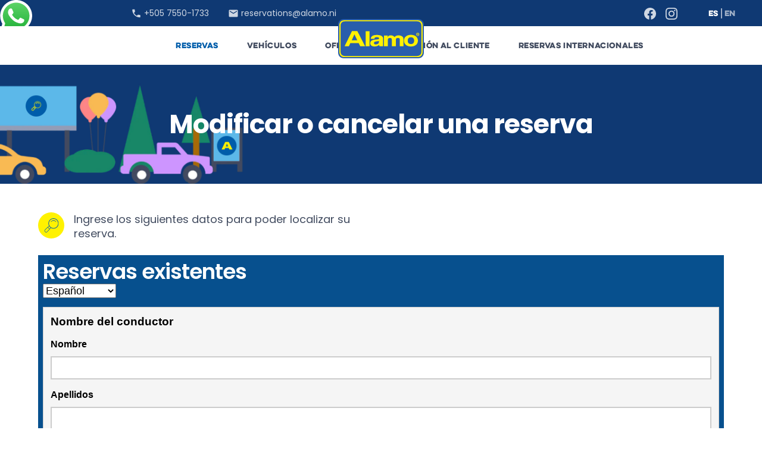

--- FILE ---
content_type: text/html; charset=utf-8
request_url: https://www.alamo.ni/reservas
body_size: 5492
content:
<!DOCTYPE html><!-- Last Published: Mon Oct 06 2025 23:15:19 GMT+0000 (Coordinated Universal Time) --><html data-wf-domain="www.alamo.ni" data-wf-page="61567bb80c2fcc00a9ed8c44" data-wf-site="61567bb80c2fccf824ed8b14" lang="es"><head><meta charset="utf-8"/><title>Alamo Rent A Car | Reservas</title><meta content="Alquile un vehículo con Alamo y conduzca feliz" name="description"/><meta content="Alamo Rent A Car | Reservas" property="og:title"/><meta content="Alquile un vehículo con Alamo y conduzca feliz" property="og:description"/><meta content="https://cdn.prod.website-files.com/61201ff46391bb0eaa0b1bef/612fc3bbd178d626dbd3fd61_alamo-open-graph-img.png" property="og:image"/><meta content="Alamo Rent A Car | Reservas" property="twitter:title"/><meta content="Alquile un vehículo con Alamo y conduzca feliz" property="twitter:description"/><meta content="https://cdn.prod.website-files.com/61201ff46391bb0eaa0b1bef/612fc3bbd178d626dbd3fd61_alamo-open-graph-img.png" property="twitter:image"/><meta property="og:type" content="website"/><meta content="summary_large_image" name="twitter:card"/><meta content="width=device-width, initial-scale=1" name="viewport"/><meta content="mcN5RVU9MROE001TiFMAmxf1UZNVO_4Q78q-OiljClk" name="google-site-verification"/><link href="https://cdn.prod.website-files.com/61567bb80c2fccf824ed8b14/css/alamo-nicaragua.webflow.shared.1a2d16e89.css" rel="stylesheet" type="text/css"/><link href="https://fonts.googleapis.com" rel="preconnect"/><link href="https://fonts.gstatic.com" rel="preconnect" crossorigin="anonymous"/><script src="https://ajax.googleapis.com/ajax/libs/webfont/1.6.26/webfont.js" type="text/javascript"></script><script type="text/javascript">WebFont.load({  google: {    families: ["Poppins:regular,500italic,600,700","Poppins:regular,500"]  }});</script><script type="text/javascript">!function(o,c){var n=c.documentElement,t=" w-mod-";n.className+=t+"js",("ontouchstart"in o||o.DocumentTouch&&c instanceof DocumentTouch)&&(n.className+=t+"touch")}(window,document);</script><link href="https://cdn.prod.website-files.com/61567bb80c2fccf824ed8b14/61567bb80c2fcc65daed8bc2_favicon.png" rel="shortcut icon" type="image/x-icon"/><link href="https://cdn.prod.website-files.com/61567bb80c2fccf824ed8b14/61567bb80c2fccc3aded8c16_Webclip.png" rel="apple-touch-icon"/><!-- Google Tag Manager -->
<script>(function(w,d,s,l,i){w[l]=w[l]||[];w[l].push({'gtm.start':
new Date().getTime(),event:'gtm.js'});var f=d.getElementsByTagName(s)[0],
j=d.createElement(s),dl=l!='dataLayer'?'&l='+l:'';j.async=true;j.src=
'https://www.googletagmanager.com/gtm.js?id='+i+dl;f.parentNode.insertBefore(j,f);
})(window,document,'script','dataLayer','GTM-T7DWPHS');</script>
<!-- End Google Tag Manager -->

<style>
  body{
  	-webkit-font-smoothing: antialiased;
  	-moz-osx-font-smoothing: grayscale;
  }
  .w-select {
  	background-color: #fff;
    color: #414B5F;
  }

  select option:not(:first-of-type) {
  	color: black;
  }
  
/* Viewports between 990px and 1080px wide */
@media only screen and (min-device-width: 990px) and (max-device-width: 1080px) {  
  .nav-bottom-links {
  	padding: 24px 14px
  }
}
</style></head><body><div class="w-embed w-iframe"><!-- Google Tag Manager (noscript) -->
<noscript><iframe src="https://www.googletagmanager.com/ns.html?id=GTM-ND9ZB8Q"
height="0" width="0" style="display:none;visibility:hidden"></iframe></noscript>
<!-- End Google Tag Manager (noscript) --></div><div class="whatsapp-container"><a href="https://wa.me/50575501733" target="_blank" class="whatsapp-link-cont w-inline-block"><img src="https://cdn.prod.website-files.com/61567bb80c2fccf824ed8b14/61567bb80c2fcc3ce7ed8bf0_whatsapp_fab.svg" loading="lazy" alt=""/></a></div><div class="nav-top-cont"><div class="container"><div class="nav-top-wrapper"><div class="nav-top-left-cont"><div class="nav-top-contact"><a href="tel:+50575501733" class="nav-top-contact-cont m-right32-lg w-inline-block"><img src="https://cdn.prod.website-files.com/61567bb80c2fccf824ed8b14/61567bb80c2fccba5fed8bb8_ic_local-phone.svg" loading="lazy" alt="" class="m-right4-lg"/><div class="txt-body-small-reg m-bot0">+505 7550-1733</div></a><a href="mailto:reservations@alamo.ni" class="nav-top-contact-cont w-inline-block"><img src="https://cdn.prod.website-files.com/61567bb80c2fccf824ed8b14/61567bb80c2fcc7a37ed8bb7_ic_email.svg" loading="lazy" alt="" class="m-right4-lg"/><div class="txt-body-small-reg m-bot0">reservations@alamo.ni</div></a></div></div><div class="nav-top-right-cont"><div class="nav-top-social m-right40-lg"><a href="https://www.facebook.com/AlamoNicaragua/" target="_blank" class="nav-top-social-links w-inline-block"><img src="https://cdn.prod.website-files.com/61567bb80c2fccf824ed8b14/61567bb80c2fcc0583ed8bba_ic_facebook-social.svg" loading="lazy" alt=""/></a><a href="#" class="nav-top-social-links display-none-lg w-inline-block"><img src="https://cdn.prod.website-files.com/61567bb80c2fccf824ed8b14/61567bb80c2fccf96aed8bb9_ic_twitter-social.svg" loading="lazy" alt=""/></a><a href="https://www.instagram.com/alamorentacarni/" target="_blank" class="nav-top-social-links w-inline-block"><img src="https://cdn.prod.website-files.com/61567bb80c2fccf824ed8b14/61567bb80c2fcc30b3ed8bbb_ic_instagram-social.svg" loading="lazy" alt=""/></a></div><div class="nav-top-lang"><a href="/reservas" aria-current="page" class="nav-top-lang-links border-right lang-active w-inline-block w--current"><div class="heading-overline-small">Es</div></a><a href="/view-modify-cancel-en" class="nav-top-lang-links w-inline-block"><div class="heading-overline-small">EN</div></a></div></div></div></div></div><div class="nav-bottom-cont"><div class="container"><div class="nav-bottom-wrapper"><a href="/" class="nav-brand w-inline-block"><img src="https://cdn.prod.website-files.com/61567bb80c2fccf824ed8b14/61567bb80c2fcc10f8ed8bbc_alamo_logo.svg" loading="lazy" alt=""/></a><div class="nav-bottom-links-cont"><a id="menu-reserv" href="/" class="nav-bottom-links w-inline-block"><div>Reservas</div></a><a href="/alquiler-de-autos" class="nav-bottom-links w-inline-block"><div>Vehículos</div></a><a href="/oficinas-de-alquiler-de-autos" class="nav-bottom-links w-inline-block"><div>Oficinas</div></a><a href="/atencion" class="nav-bottom-links w-inline-block"><div>Atención al cliente</div></a><a href="/reservas-internacionales" class="nav-bottom-links w-inline-block"><div>Reservas internacionales</div></a></div></div></div></div><div class="nav-menu-mobile"><div class="nav-menu-mobile-top"><a href="/" class="nav-brand-mobile w-inline-block"><img src="https://cdn.prod.website-files.com/61567bb80c2fccf824ed8b14/61567bb80c2fcc10f8ed8bbc_alamo_logo.svg" loading="lazy" alt=""/></a><a href="#" class="nav-mobile-hamb w-inline-block"><div class="nav-mobile-list-hamb hamb-line-top"></div><div class="nav-mobile-list-hamb hamb-line-middle"></div><div class="nav-mobile-list-hamb hamb-line-bottom"></div></a></div><div class="nav-menu-mobile-bottom"><ul role="list" class="nav-mobile-links-ul"><li class="nav-mobile-links-li"><a href="/" class="nav-mobile-link w-inline-block"><div>Reservas</div></a><ul role="list" class="nav-mobile-sub-ul"><li><a href="/" class="nav-mobile-sub-link w-inline-block"><div>Realizar una reserva</div></a></li><li><a href="/reservas" aria-current="page" class="nav-mobile-sub-link m-bot8-lg w-inline-block w--current"><div>Modificar/ cancelar una reserva</div></a></li></ul></li><li class="nav-mobile-links-li"><a href="/alquiler-de-autos" class="nav-mobile-link w-inline-block"><div>Vehículos</div></a></li><li class="nav-mobile-links-li"><a href="/oficinas-de-alquiler-de-autos" class="nav-mobile-link w-inline-block"><div>Oficinas</div></a></li><li class="nav-mobile-links-li"><a href="/atencion" class="nav-mobile-link w-inline-block"><div>Atención al cliente</div></a></li><li class="nav-mobile-links-li"><a href="/nosotros" class="nav-mobile-link w-inline-block"><div>Empresa</div></a></li><li class="nav-mobile-links-li"><a href="/reservas-internacionales" class="nav-mobile-link w-inline-block"><div>Reservas internacionales</div></a></li><li class="nav-mobile-links-li nav-mobile-li-small p-top8-xs"><a href="/terminos-de-uso" class="nav-mobile-sub-link nav-mobile-sub-spacing w-inline-block"><div>Términos de uso</div></a></li><li class="nav-mobile-links-li nav-mobile-li-small"><a href="/politica-de-privacidad" class="nav-mobile-sub-link nav-mobile-sub-spacing w-inline-block"><div>Políticas de privacidad</div></a></li><li class="nav-mobile-links-li p-bot8-xs"><a href="/politica-de-cookies" class="nav-mobile-sub-link nav-mobile-sub-spacing w-inline-block"><div>Políticas de cookies</div></a></li></ul><div class="nav-mobile-footer"><a href="tel:+50575501733" class="nav-top-contact-cont m-bot16-lg m-bot8-xs w-inline-block"><img src="https://cdn.prod.website-files.com/61567bb80c2fccf824ed8b14/61567bb80c2fccba5fed8bb8_ic_local-phone.svg" loading="lazy" alt="" class="m-right4-lg"/><div class="txt-body-medium-reg m-bot0">+505 7550-1733</div></a><a href="mailto:reservations@alamo.ni" class="nav-top-contact-cont w-inline-block"><img src="https://cdn.prod.website-files.com/61567bb80c2fccf824ed8b14/61567bb80c2fcc7a37ed8bb7_ic_email.svg" loading="lazy" alt="" class="m-right4-lg"/><div class="txt-body-small-reg m-bot0">reservations@alamo.ni</div></a><div class="nav-mobile-footer-bottom"><div class="nav-top-lang m-bot32-lg"><a href="/" class="nav-mobile-lang border-right lang-active w-inline-block"><div class="heading-overline-small">Español</div></a><a href="/en" class="nav-mobile-lang w-inline-block"><div class="heading-overline-small">ENglish</div></a></div><div class="nav-top-social"><a href="https://www.facebook.com/AlamoNicaragua/" target="_blank" class="nav-mobile-social-links w-inline-block"><img src="https://cdn.prod.website-files.com/61567bb80c2fccf824ed8b14/61567bb80c2fcc0583ed8bba_ic_facebook-social.svg" loading="lazy" width="32" height="32" alt="" class="nav-mobile-social-img"/></a><a href="#" class="nav-mobile-social-links display-none-m w-inline-block"><img src="https://cdn.prod.website-files.com/61567bb80c2fccf824ed8b14/61567bb80c2fccf96aed8bb9_ic_twitter-social.svg" loading="lazy" height="32" width="32" alt="" class="nav-mobile-social-img"/></a><a href="https://www.instagram.com/alamorentacarni/" target="_blank" class="nav-mobile-social-links w-inline-block"><img src="https://cdn.prod.website-files.com/61567bb80c2fccf824ed8b14/61567bb80c2fcc30b3ed8bbb_ic_instagram-social.svg" loading="lazy" width="32" height="32" alt="" class="nav-mobile-social-img"/></a></div></div></div></div></div><div class="section-wrapper hero-margin-top bg-azul-oscuro"><div class="hero-container reservas-hero-banner"><div class="hero-txt-container"><h1 class="hero-home-title m-bot0">Modificar o cancelar una reserva</h1></div></div></div><div class="section-general p-top48-lg p-top24-sm p-bot32-sm"><div class="container"><div class="title-section-full-container p-left24-lg m-top24-sm p-left16-sm"><div class="m-bot16-lg m-right16-lg"><div class="icon-title-section icon-title-mini ic-title-search"></div></div><p>Ingrese los siguientes datos para poder localizar su reserva.</p></div><div class="widget-reservas-full-container m-bot72-lg m-bot24-sm"><div id="pbk-widget"><div class="widget-embed w-embed w-script"><script type="text/javascript">
var pbk = {
  "settings" : {
    "kicker" : "#pbk-widget",
    "contentContainer" : "#pbk-widget",
    "modifyOnly" : true
  },
  "listeners":{navigateNewStep:t=>{try{window.dataLayer=window.dataLayer||[];const e=t.analyticsData.rate;if(null==e)return;let a=t.analyticsData["location-details"];null==a&&(a={pickupStation:{}});let i=t.analyticsData.reservation;null==i&&(i={});let n=t.analyticsData["dates-and-times"],o=0;n.returnDateTime&&n.pickupDateTime&&(o=n.returnDateTime.toDate().getTime()-n.pickupDateTime.toDate().getTime());const c=e.totalCharge.estimatedTotalAmount,r=e.vehicle;if("upgrades-and-options"===t.id){let m={value:c.total/100,currency:c.currency,pickUpLocationCode:a.pickupStation.code,dropOffLocationCode:a.dropoffStation.code,pickUpLocation:a.pickupStation.name,dropOffLocation:a.dropoffStation.name,pickUpDate:n.pickupDateTime.toISOString(),dropOffDate:n.returnDateTime.toISOString(),lengthOfRental:Math.ceil(o/864e5),contractId:e.contractId,customerType:t.analyticsData.membership?t.analyticsData.membership:"None",payment:e.paymentMethod,country:a.pickupStation.address.country.name,reservationType:i.state,items:[{item_name:r.vehContent.name,item_category:r.vehContent.catCode,item_list_name:"vehicle",price:e.vehicleCharges[0].price.amount/100,quantity:e.vehicleCharges[0].calculation[0].quantity,location_id:a.pickupStation.name,currency:c.currency}]};dataLayer.push({ecommerce:null}),dataLayer.push({event:"select_car",ecommerce:m})}else if("driver-details"===t.id){let i={value:c.total/100,currency:c.currency,pickUpLocationCode:a.pickupStation.code,dropOffLocationCode:a.dropoffStation.code,pickUpLocation:a.pickupStation.name,dropOffLocation:a.dropoffStation.name,pickUpDate:n.pickupDateTime.toISOString(),dropOffDate:n.returnDateTime.toISOString(),lengthOfRental:Math.ceil(o/864e5),contractId:e.contractId,customerType:t.analyticsData.membership?t.analyticsData.membership:"None",payment:e.paymentMethod,country:a.pickupStation.address.country.name,items:[{item_name:r.vehContent.name,item_category:r.vehContent.catCode,price:e.vehicleCharges[0].price.amount/100,quantity:e.vehicleCharges[0].calculation[0].quantity,item_list_name:"vehicle",location_id:a.pickupStation.name,currency:c.currency}].concat(function(t){const e=t.filter((t=>1===t.quantity)),a=[];for(let t of e)a.push({item_name:t.code,item_category:"extras",item_category2:"coverage",item_category3:t.type,price:t.totalPrice.amount/100,quantity:t.quantity});return a}(e.coverages)).concat(function(t){const e=t.filter((t=>1===t.quantity)),a=[];for(let t of e)a.push({item_name:t.code,item_category:"extras",item_category2:"equipment",item_category3:t.type,price:t.totalPrice.amount/100,quantity:t.quantity});return a}(e.equipments))};dataLayer.push({ecommerce:null}),dataLayer.push({event:"select_extras",ecommerce:i})}}catch(t){console.error(t)}},reservationCompleted:t=>{try{window.dataLayer=window.dataLayer||[];const e=t.analyticsData.rate;if(null==e)return;let a=t.analyticsData["location-details"];null==a&&(a={pickupStation:{}});const i=e.totalCharge.estimatedTotalAmount,n=e.vehicle;let o=t.analyticsData.reservation;null==o&&(o={});let c=t.analyticsData["dates-and-times"],r=0;c.returnDateTime&&c.pickupDateTime&&(r=c.returnDateTime.toDate().getTime()-c.pickupDateTime.toDate().getTime());let m={value:i.total/100,currency:i.currency,pickUpLocationCode:a.pickupStation.code,dropOffLocationCode:a.dropoffStation.code,pickUpLocation:a.pickupStation.name,dropOffLocation:a.dropoffStation.name,pickUpDate:c.pickupDateTime.toISOString(),dropOffDate:c.returnDateTime.toISOString(),lengthOfRental:Math.ceil(r/864e5),contractId:e.contractId,customerType:t.analyticsData.membership?t.analyticsData.membership:"None",payment:e.paymentMethod,country:a.pickupStation.address.country.name,reservationNumber:t.confirmationNumber,items:[{item_name:n.vehContent.name,item_category:n.vehContent.catCode,item_list_name:"vehicle",price:e.vehicleCharges[0].price.amount/100,quantity:e.vehicleCharges[0].calculation[0].quantity,location_id:a.pickupStation.name,currency:i.currency}].concat(function(t){const e=t.filter((t=>1===t.quantity)),a=[];for(let t of e)a.push({item_name:t.code,item_category:"extras",item_category2:"coverage",item_category3:t.type,price:t.totalPrice.amount/100,quantity:t.quantity});return a}(e.coverages)).concat(function(t){const e=t.filter((t=>1===t.quantity)),a=[];for(let t of e)a.push({item_name:t.code,item_category:"extras",item_category2:"equipment",item_category3:t.type,price:t.totalPrice.amount/100,quantity:t.quantity});return a}(e.equipments))};dataLayer.push({ecommerce:null}),dataLayer.push({event:"reservation_complete",ecommerce:m})}catch(t){console.log("PBK GTM Plugin"),console.error(t)}}}
};

(function(){var d=document,l=d.createElement('link'),s=d.createElement('script'),u='https://widget-cdn.partnerbookingkit.com/bundles/9e7b22cd121ae/widget.';l.href=u+'css';l.rel='stylesheet';d.head.appendChild(l);s.src=u+'js';s.async=true;d.head.appendChild(s)})();
</script></div></div></div></div></div><div class="section-max"><div class="section-max bg-azul-oscuro"><div class="container"><div class="footer-container"><div class="container-fluid"><div class="row-boots display-none-sm"><div class="col col-4 col-m-6"><div class="footer-txt-block m-bot40-lg"><h6 class="heading-overline-small footer-txt-heading">Reservas</h6><ul role="list" class="footer-txt-ul"><li class="footer-txt-li"><a href="/" class="footer-txt-link w-inline-block"><div>Realizar una reserva</div></a></li><li class="footer-txt-li"><a id="edit-reserv" href="/reservas" aria-current="page" class="footer-txt-link w-inline-block w--current"><div>Modificar/ cancelar una reserva</div></a></li></ul></div><div class="footer-txt-block"><h6 class="heading-overline-small footer-txt-heading">Vehículos</h6><div class="w-dyn-list"><div role="list" class="w-dyn-items"><div role="listitem" class="w-dyn-item"><a href="/vc/sedan" class="footer-txt-link v-sedan w-inline-block"><div>Sedan</div></a></div><div role="listitem" class="w-dyn-item"><a href="/vc/suv" class="footer-txt-link v-sedan w-inline-block"><div>SUV</div></a></div><div role="listitem" class="w-dyn-item"><a href="/vc/pickup" class="footer-txt-link v-sedan w-inline-block"><div>Pickup</div></a></div></div></div><ul role="list" class="footer-txt-ul display-none-lg"><li class="footer-txt-li"></li><li class="footer-txt-li"><a href="#" class="footer-txt-link v-suv w-inline-block"><div>SUV</div></a></li><li class="footer-txt-li"><a href="#" class="footer-txt-link v-pickup w-inline-block"><div>Pickup</div></a></li><li class="footer-txt-li"><a href="#" class="footer-txt-link v-van w-inline-block"><div>Van</div></a></li><li class="footer-txt-li"><a href="#" class="footer-txt-link v-van-cargo w-inline-block"><div>Van de carga</div></a></li></ul></div></div><div class="col col-4 col-m-6"><div class="footer-txt-block"><h6 class="heading-overline-small footer-txt-heading">Oficinas</h6><ul role="list" class="footer-txt-ul"><li class="footer-txt-li"><a href="https://alamo.ni/oficinas-de-alquiler-de-autos?branch=apto-mga" class="footer-txt-link w-inline-block"><div>Aeropuerto MGA</div></a></li><li class="footer-txt-li"><a href="https://alamo.ni/oficinas-de-alquiler-de-autos?branch=managua" class="footer-txt-link w-inline-block"><div>Managua centro</div></a></li><li class="footer-txt-li"><a href="https://alamo.ni/oficinas-de-alquiler-de-autos?branch=san-juan-del-sur" class="footer-txt-link w-inline-block"><div>San Juan del Sur</div></a></li><li class="footer-txt-li"><a href="https://alamo.ni/oficinas-de-alquiler-de-autos?branch=penas-blancas" class="footer-txt-link w-inline-block"><div>Peñas Blancas</div></a></li><li class="footer-txt-li"><a href="https://alamo.ni/oficinas-de-alquiler-de-autos?branch=tola" class="footer-txt-link w-inline-block"><div>Tola</div></a></li></ul></div></div><div class="col col-4 col-m-6"><div class="footer-txt-block m-bot40-lg"><h6 class="heading-overline-small footer-txt-heading">Empresa</h6><ul role="list" class="footer-txt-ul"><li class="footer-txt-li"><a href="/nosotros" class="footer-txt-link w-inline-block"><div>Historia de Alamo</div></a></li><li class="footer-txt-li"><a href="/terminos-de-uso" class="footer-txt-link w-inline-block"><div>Términos de uso</div></a></li><li class="footer-txt-li"><a href="/politica-de-privacidad" class="footer-txt-link w-inline-block"><div>Políticas de privacidad</div></a></li><li class="footer-txt-li"><a href="/politica-de-cookies" class="footer-txt-link w-inline-block"><div>Políticas de cookies</div></a></li></ul></div><div class="footer-txt-block"><h6 class="heading-overline-small footer-txt-heading">Atención al cliente</h6><ul role="list" class="footer-txt-ul"><li class="footer-txt-li"><a href="/atencion-al-cliente/contacto" class="footer-txt-link w-inline-block"><div>Contacto</div></a></li><li class="footer-txt-li"><a href="/atencion-al-cliente/preguntas-frecuentes" class="footer-txt-link w-inline-block"><div>Preguntas frecuentes</div></a></li><li class="footer-txt-li"><a href="/atencion-al-cliente/denuncias" class="footer-txt-link w-inline-block"><div>Denuncias</div></a></li></ul></div></div></div><div class="row-boots display-none-lg d-block-sm"><div class="col col-12"><div class="footer-txt-block"><ul role="list" class="footer-txt-ul"><li class="footer-txt-li"><a href="/" class="footer-txt-link-sm w-inline-block"><div>Reservas</div></a></li><li class="footer-txt-li"><a href="/alquiler-de-autos" class="footer-txt-link-sm w-inline-block"><div>Vehículos</div></a></li><li class="footer-txt-li"><a href="/oficinas-de-alquiler-de-autos" class="footer-txt-link-sm w-inline-block"><div>Oficinas</div></a></li><li class="footer-txt-li"><a href="/atencion" class="footer-txt-link-sm w-inline-block"><div>Atención al cliente</div></a></li><li class="footer-txt-li"><a href="/nosotros" class="footer-txt-link-sm w-inline-block"><div>Historia de alamo</div></a></li><li class="footer-txt-li"><a href="/reservas-internacionales" class="footer-txt-link-sm w-inline-block"><div>Reservas internacionales</div></a></li><li class="footer-txt-li"><a href="/terminos-de-uso" class="footer-txt-link-sm w-inline-block"><div>Términos de uso</div></a></li><li class="footer-txt-li"><a href="/politica-de-privacidad" class="footer-txt-link-sm w-inline-block"><div>Políticas de privacidad</div></a></li><li class="footer-txt-li"><a href="/politica-de-cookies" class="footer-txt-link-sm w-inline-block"><div>Políticas de cookies</div></a></li></ul></div></div></div></div></div></div></div><div class="section-max bg-azul-alamo"><div class="container"><div class="footer-legal-cont"><div class="container-fluid"><div class="row-boots"><div class="col col-12 col-bot-0"><div class="footer-legal-txt"><div class="txt-body-medium-reg m-bot0">© <span class="year-text">2021</span> Autos de Alquiler S.A. Todos los derechos reservados.</div></div></div></div></div></div></div></div></div><script src="https://d3e54v103j8qbb.cloudfront.net/js/jquery-3.5.1.min.dc5e7f18c8.js?site=61567bb80c2fccf824ed8b14" type="text/javascript" integrity="sha256-9/aliU8dGd2tb6OSsuzixeV4y/faTqgFtohetphbbj0=" crossorigin="anonymous"></script><script src="https://cdn.prod.website-files.com/61567bb80c2fccf824ed8b14/js/webflow.schunk.36b8fb49256177c8.js" type="text/javascript"></script><script src="https://cdn.prod.website-files.com/61567bb80c2fccf824ed8b14/js/webflow.schunk.3848360565378629.js" type="text/javascript"></script><script src="https://cdn.prod.website-files.com/61567bb80c2fccf824ed8b14/js/webflow.cc5a6551.b1ca589d61469d78.js" type="text/javascript"></script><!-- Google Tag Manager (noscript) -->
<noscript><iframe src="https://www.googletagmanager.com/ns.html?id=GTM-T7DWPHS"
height="0" width="0" style="display:none;visibility:hidden"></iframe></noscript>
<!-- End Google Tag Manager (noscript) -->

<script>
// when the DOM is ready
document.addEventListener("DOMContentLoaded", function() { 
  // get the the span element
  const yrSpan = document.querySelector('.year-text');
  // get the current year
  const currentYr = new Date().getFullYear();
  // set the year span element's text to the current year
  yrSpan.textContent = currentYr;
});
</script><script>  
  $(function(){
    $(document).ready(function(){	 
	    $("#menu-reserv").addClass('w--current');
    });
  });
</script></body></html>

--- FILE ---
content_type: text/css
request_url: https://cdn.prod.website-files.com/61567bb80c2fccf824ed8b14/css/alamo-nicaragua.webflow.shared.1a2d16e89.css
body_size: 32828
content:
html {
  -webkit-text-size-adjust: 100%;
  -ms-text-size-adjust: 100%;
  font-family: sans-serif;
}

body {
  margin: 0;
}

article, aside, details, figcaption, figure, footer, header, hgroup, main, menu, nav, section, summary {
  display: block;
}

audio, canvas, progress, video {
  vertical-align: baseline;
  display: inline-block;
}

audio:not([controls]) {
  height: 0;
  display: none;
}

[hidden], template {
  display: none;
}

a {
  background-color: #0000;
}

a:active, a:hover {
  outline: 0;
}

abbr[title] {
  border-bottom: 1px dotted;
}

b, strong {
  font-weight: bold;
}

dfn {
  font-style: italic;
}

h1 {
  margin: .67em 0;
  font-size: 2em;
}

mark {
  color: #000;
  background: #ff0;
}

small {
  font-size: 80%;
}

sub, sup {
  vertical-align: baseline;
  font-size: 75%;
  line-height: 0;
  position: relative;
}

sup {
  top: -.5em;
}

sub {
  bottom: -.25em;
}

img {
  border: 0;
}

svg:not(:root) {
  overflow: hidden;
}

hr {
  box-sizing: content-box;
  height: 0;
}

pre {
  overflow: auto;
}

code, kbd, pre, samp {
  font-family: monospace;
  font-size: 1em;
}

button, input, optgroup, select, textarea {
  color: inherit;
  font: inherit;
  margin: 0;
}

button {
  overflow: visible;
}

button, select {
  text-transform: none;
}

button, html input[type="button"], input[type="reset"] {
  -webkit-appearance: button;
  cursor: pointer;
}

button[disabled], html input[disabled] {
  cursor: default;
}

button::-moz-focus-inner, input::-moz-focus-inner {
  border: 0;
  padding: 0;
}

input {
  line-height: normal;
}

input[type="checkbox"], input[type="radio"] {
  box-sizing: border-box;
  padding: 0;
}

input[type="number"]::-webkit-inner-spin-button, input[type="number"]::-webkit-outer-spin-button {
  height: auto;
}

input[type="search"] {
  -webkit-appearance: none;
}

input[type="search"]::-webkit-search-cancel-button, input[type="search"]::-webkit-search-decoration {
  -webkit-appearance: none;
}

legend {
  border: 0;
  padding: 0;
}

textarea {
  overflow: auto;
}

optgroup {
  font-weight: bold;
}

table {
  border-collapse: collapse;
  border-spacing: 0;
}

td, th {
  padding: 0;
}

@font-face {
  font-family: webflow-icons;
  src: url("[data-uri]") format("truetype");
  font-weight: normal;
  font-style: normal;
}

[class^="w-icon-"], [class*=" w-icon-"] {
  speak: none;
  font-variant: normal;
  text-transform: none;
  -webkit-font-smoothing: antialiased;
  -moz-osx-font-smoothing: grayscale;
  font-style: normal;
  font-weight: normal;
  line-height: 1;
  font-family: webflow-icons !important;
}

.w-icon-slider-right:before {
  content: "";
}

.w-icon-slider-left:before {
  content: "";
}

.w-icon-nav-menu:before {
  content: "";
}

.w-icon-arrow-down:before, .w-icon-dropdown-toggle:before {
  content: "";
}

.w-icon-file-upload-remove:before {
  content: "";
}

.w-icon-file-upload-icon:before {
  content: "";
}

* {
  box-sizing: border-box;
}

html {
  height: 100%;
}

body {
  color: #333;
  background-color: #fff;
  min-height: 100%;
  margin: 0;
  font-family: Arial, sans-serif;
  font-size: 14px;
  line-height: 20px;
}

img {
  vertical-align: middle;
  max-width: 100%;
  display: inline-block;
}

html.w-mod-touch * {
  background-attachment: scroll !important;
}

.w-block {
  display: block;
}

.w-inline-block {
  max-width: 100%;
  display: inline-block;
}

.w-clearfix:before, .w-clearfix:after {
  content: " ";
  grid-area: 1 / 1 / 2 / 2;
  display: table;
}

.w-clearfix:after {
  clear: both;
}

.w-hidden {
  display: none;
}

.w-button {
  color: #fff;
  line-height: inherit;
  cursor: pointer;
  background-color: #3898ec;
  border: 0;
  border-radius: 0;
  padding: 9px 15px;
  text-decoration: none;
  display: inline-block;
}

input.w-button {
  -webkit-appearance: button;
}

html[data-w-dynpage] [data-w-cloak] {
  color: #0000 !important;
}

.w-code-block {
  margin: unset;
}

pre.w-code-block code {
  all: inherit;
}

.w-optimization {
  display: contents;
}

.w-webflow-badge, .w-webflow-badge > img {
  box-sizing: unset;
  width: unset;
  height: unset;
  max-height: unset;
  max-width: unset;
  min-height: unset;
  min-width: unset;
  margin: unset;
  padding: unset;
  float: unset;
  clear: unset;
  border: unset;
  border-radius: unset;
  background: unset;
  background-image: unset;
  background-position: unset;
  background-size: unset;
  background-repeat: unset;
  background-origin: unset;
  background-clip: unset;
  background-attachment: unset;
  background-color: unset;
  box-shadow: unset;
  transform: unset;
  direction: unset;
  font-family: unset;
  font-weight: unset;
  color: unset;
  font-size: unset;
  line-height: unset;
  font-style: unset;
  font-variant: unset;
  text-align: unset;
  letter-spacing: unset;
  -webkit-text-decoration: unset;
  text-decoration: unset;
  text-indent: unset;
  text-transform: unset;
  list-style-type: unset;
  text-shadow: unset;
  vertical-align: unset;
  cursor: unset;
  white-space: unset;
  word-break: unset;
  word-spacing: unset;
  word-wrap: unset;
  transition: unset;
}

.w-webflow-badge {
  white-space: nowrap;
  cursor: pointer;
  box-shadow: 0 0 0 1px #0000001a, 0 1px 3px #0000001a;
  visibility: visible !important;
  opacity: 1 !important;
  z-index: 2147483647 !important;
  color: #aaadb0 !important;
  overflow: unset !important;
  background-color: #fff !important;
  border-radius: 3px !important;
  width: auto !important;
  height: auto !important;
  margin: 0 !important;
  padding: 6px !important;
  font-size: 12px !important;
  line-height: 14px !important;
  text-decoration: none !important;
  display: inline-block !important;
  position: fixed !important;
  inset: auto 12px 12px auto !important;
  transform: none !important;
}

.w-webflow-badge > img {
  position: unset;
  visibility: unset !important;
  opacity: 1 !important;
  vertical-align: middle !important;
  display: inline-block !important;
}

h1, h2, h3, h4, h5, h6 {
  margin-bottom: 10px;
  font-weight: bold;
}

h1 {
  margin-top: 20px;
  font-size: 38px;
  line-height: 44px;
}

h2 {
  margin-top: 20px;
  font-size: 32px;
  line-height: 36px;
}

h3 {
  margin-top: 20px;
  font-size: 24px;
  line-height: 30px;
}

h4 {
  margin-top: 10px;
  font-size: 18px;
  line-height: 24px;
}

h5 {
  margin-top: 10px;
  font-size: 14px;
  line-height: 20px;
}

h6 {
  margin-top: 10px;
  font-size: 12px;
  line-height: 18px;
}

p {
  margin-top: 0;
  margin-bottom: 10px;
}

blockquote {
  border-left: 5px solid #e2e2e2;
  margin: 0 0 10px;
  padding: 10px 20px;
  font-size: 18px;
  line-height: 22px;
}

figure {
  margin: 0 0 10px;
}

figcaption {
  text-align: center;
  margin-top: 5px;
}

ul, ol {
  margin-top: 0;
  margin-bottom: 10px;
  padding-left: 40px;
}

.w-list-unstyled {
  padding-left: 0;
  list-style: none;
}

.w-embed:before, .w-embed:after {
  content: " ";
  grid-area: 1 / 1 / 2 / 2;
  display: table;
}

.w-embed:after {
  clear: both;
}

.w-video {
  width: 100%;
  padding: 0;
  position: relative;
}

.w-video iframe, .w-video object, .w-video embed {
  border: none;
  width: 100%;
  height: 100%;
  position: absolute;
  top: 0;
  left: 0;
}

fieldset {
  border: 0;
  margin: 0;
  padding: 0;
}

button, [type="button"], [type="reset"] {
  cursor: pointer;
  -webkit-appearance: button;
  border: 0;
}

.w-form {
  margin: 0 0 15px;
}

.w-form-done {
  text-align: center;
  background-color: #ddd;
  padding: 20px;
  display: none;
}

.w-form-fail {
  background-color: #ffdede;
  margin-top: 10px;
  padding: 10px;
  display: none;
}

.w-input, .w-select {
  color: #333;
  vertical-align: middle;
  background-color: #fff;
  border: 1px solid #ccc;
  width: 100%;
  height: 38px;
  margin-bottom: 10px;
  padding: 8px 12px;
  font-size: 14px;
  line-height: 1.42857;
  display: block;
}

.w-input::placeholder, .w-select::placeholder {
  color: #999;
}

.w-input:focus, .w-select:focus {
  border-color: #3898ec;
  outline: 0;
}

.w-input[disabled], .w-select[disabled], .w-input[readonly], .w-select[readonly], fieldset[disabled] .w-input, fieldset[disabled] .w-select {
  cursor: not-allowed;
}

.w-input[disabled]:not(.w-input-disabled), .w-select[disabled]:not(.w-input-disabled), .w-input[readonly], .w-select[readonly], fieldset[disabled]:not(.w-input-disabled) .w-input, fieldset[disabled]:not(.w-input-disabled) .w-select {
  background-color: #eee;
}

textarea.w-input, textarea.w-select {
  height: auto;
}

.w-select {
  background-color: #f3f3f3;
}

.w-select[multiple] {
  height: auto;
}

.w-form-label {
  cursor: pointer;
  margin-bottom: 0;
  font-weight: normal;
  display: inline-block;
}

.w-radio {
  margin-bottom: 5px;
  padding-left: 20px;
  display: block;
}

.w-radio:before, .w-radio:after {
  content: " ";
  grid-area: 1 / 1 / 2 / 2;
  display: table;
}

.w-radio:after {
  clear: both;
}

.w-radio-input {
  float: left;
  margin: 3px 0 0 -20px;
  line-height: normal;
}

.w-file-upload {
  margin-bottom: 10px;
  display: block;
}

.w-file-upload-input {
  opacity: 0;
  z-index: -100;
  width: .1px;
  height: .1px;
  position: absolute;
  overflow: hidden;
}

.w-file-upload-default, .w-file-upload-uploading, .w-file-upload-success {
  color: #333;
  display: inline-block;
}

.w-file-upload-error {
  margin-top: 10px;
  display: block;
}

.w-file-upload-default.w-hidden, .w-file-upload-uploading.w-hidden, .w-file-upload-error.w-hidden, .w-file-upload-success.w-hidden {
  display: none;
}

.w-file-upload-uploading-btn {
  cursor: pointer;
  background-color: #fafafa;
  border: 1px solid #ccc;
  margin: 0;
  padding: 8px 12px;
  font-size: 14px;
  font-weight: normal;
  display: flex;
}

.w-file-upload-file {
  background-color: #fafafa;
  border: 1px solid #ccc;
  flex-grow: 1;
  justify-content: space-between;
  margin: 0;
  padding: 8px 9px 8px 11px;
  display: flex;
}

.w-file-upload-file-name {
  font-size: 14px;
  font-weight: normal;
  display: block;
}

.w-file-remove-link {
  cursor: pointer;
  width: auto;
  height: auto;
  margin-top: 3px;
  margin-left: 10px;
  padding: 3px;
  display: block;
}

.w-icon-file-upload-remove {
  margin: auto;
  font-size: 10px;
}

.w-file-upload-error-msg {
  color: #ea384c;
  padding: 2px 0;
  display: inline-block;
}

.w-file-upload-info {
  padding: 0 12px;
  line-height: 38px;
  display: inline-block;
}

.w-file-upload-label {
  cursor: pointer;
  background-color: #fafafa;
  border: 1px solid #ccc;
  margin: 0;
  padding: 8px 12px;
  font-size: 14px;
  font-weight: normal;
  display: inline-block;
}

.w-icon-file-upload-icon, .w-icon-file-upload-uploading {
  width: 20px;
  margin-right: 8px;
  display: inline-block;
}

.w-icon-file-upload-uploading {
  height: 20px;
}

.w-container {
  max-width: 940px;
  margin-left: auto;
  margin-right: auto;
}

.w-container:before, .w-container:after {
  content: " ";
  grid-area: 1 / 1 / 2 / 2;
  display: table;
}

.w-container:after {
  clear: both;
}

.w-container .w-row {
  margin-left: -10px;
  margin-right: -10px;
}

.w-row:before, .w-row:after {
  content: " ";
  grid-area: 1 / 1 / 2 / 2;
  display: table;
}

.w-row:after {
  clear: both;
}

.w-row .w-row {
  margin-left: 0;
  margin-right: 0;
}

.w-col {
  float: left;
  width: 100%;
  min-height: 1px;
  padding-left: 10px;
  padding-right: 10px;
  position: relative;
}

.w-col .w-col {
  padding-left: 0;
  padding-right: 0;
}

.w-col-1 {
  width: 8.33333%;
}

.w-col-2 {
  width: 16.6667%;
}

.w-col-3 {
  width: 25%;
}

.w-col-4 {
  width: 33.3333%;
}

.w-col-5 {
  width: 41.6667%;
}

.w-col-6 {
  width: 50%;
}

.w-col-7 {
  width: 58.3333%;
}

.w-col-8 {
  width: 66.6667%;
}

.w-col-9 {
  width: 75%;
}

.w-col-10 {
  width: 83.3333%;
}

.w-col-11 {
  width: 91.6667%;
}

.w-col-12 {
  width: 100%;
}

.w-hidden-main {
  display: none !important;
}

@media screen and (max-width: 991px) {
  .w-container {
    max-width: 728px;
  }

  .w-hidden-main {
    display: inherit !important;
  }

  .w-hidden-medium {
    display: none !important;
  }

  .w-col-medium-1 {
    width: 8.33333%;
  }

  .w-col-medium-2 {
    width: 16.6667%;
  }

  .w-col-medium-3 {
    width: 25%;
  }

  .w-col-medium-4 {
    width: 33.3333%;
  }

  .w-col-medium-5 {
    width: 41.6667%;
  }

  .w-col-medium-6 {
    width: 50%;
  }

  .w-col-medium-7 {
    width: 58.3333%;
  }

  .w-col-medium-8 {
    width: 66.6667%;
  }

  .w-col-medium-9 {
    width: 75%;
  }

  .w-col-medium-10 {
    width: 83.3333%;
  }

  .w-col-medium-11 {
    width: 91.6667%;
  }

  .w-col-medium-12 {
    width: 100%;
  }

  .w-col-stack {
    width: 100%;
    left: auto;
    right: auto;
  }
}

@media screen and (max-width: 767px) {
  .w-hidden-main, .w-hidden-medium {
    display: inherit !important;
  }

  .w-hidden-small {
    display: none !important;
  }

  .w-row, .w-container .w-row {
    margin-left: 0;
    margin-right: 0;
  }

  .w-col {
    width: 100%;
    left: auto;
    right: auto;
  }

  .w-col-small-1 {
    width: 8.33333%;
  }

  .w-col-small-2 {
    width: 16.6667%;
  }

  .w-col-small-3 {
    width: 25%;
  }

  .w-col-small-4 {
    width: 33.3333%;
  }

  .w-col-small-5 {
    width: 41.6667%;
  }

  .w-col-small-6 {
    width: 50%;
  }

  .w-col-small-7 {
    width: 58.3333%;
  }

  .w-col-small-8 {
    width: 66.6667%;
  }

  .w-col-small-9 {
    width: 75%;
  }

  .w-col-small-10 {
    width: 83.3333%;
  }

  .w-col-small-11 {
    width: 91.6667%;
  }

  .w-col-small-12 {
    width: 100%;
  }
}

@media screen and (max-width: 479px) {
  .w-container {
    max-width: none;
  }

  .w-hidden-main, .w-hidden-medium, .w-hidden-small {
    display: inherit !important;
  }

  .w-hidden-tiny {
    display: none !important;
  }

  .w-col {
    width: 100%;
  }

  .w-col-tiny-1 {
    width: 8.33333%;
  }

  .w-col-tiny-2 {
    width: 16.6667%;
  }

  .w-col-tiny-3 {
    width: 25%;
  }

  .w-col-tiny-4 {
    width: 33.3333%;
  }

  .w-col-tiny-5 {
    width: 41.6667%;
  }

  .w-col-tiny-6 {
    width: 50%;
  }

  .w-col-tiny-7 {
    width: 58.3333%;
  }

  .w-col-tiny-8 {
    width: 66.6667%;
  }

  .w-col-tiny-9 {
    width: 75%;
  }

  .w-col-tiny-10 {
    width: 83.3333%;
  }

  .w-col-tiny-11 {
    width: 91.6667%;
  }

  .w-col-tiny-12 {
    width: 100%;
  }
}

.w-widget {
  position: relative;
}

.w-widget-map {
  width: 100%;
  height: 400px;
}

.w-widget-map label {
  width: auto;
  display: inline;
}

.w-widget-map img {
  max-width: inherit;
}

.w-widget-map .gm-style-iw {
  text-align: center;
}

.w-widget-map .gm-style-iw > button {
  display: none !important;
}

.w-widget-twitter {
  overflow: hidden;
}

.w-widget-twitter-count-shim {
  vertical-align: top;
  text-align: center;
  background: #fff;
  border: 1px solid #758696;
  border-radius: 3px;
  width: 28px;
  height: 20px;
  display: inline-block;
  position: relative;
}

.w-widget-twitter-count-shim * {
  pointer-events: none;
  -webkit-user-select: none;
  user-select: none;
}

.w-widget-twitter-count-shim .w-widget-twitter-count-inner {
  text-align: center;
  color: #999;
  font-family: serif;
  font-size: 15px;
  line-height: 12px;
  position: relative;
}

.w-widget-twitter-count-shim .w-widget-twitter-count-clear {
  display: block;
  position: relative;
}

.w-widget-twitter-count-shim.w--large {
  width: 36px;
  height: 28px;
}

.w-widget-twitter-count-shim.w--large .w-widget-twitter-count-inner {
  font-size: 18px;
  line-height: 18px;
}

.w-widget-twitter-count-shim:not(.w--vertical) {
  margin-left: 5px;
  margin-right: 8px;
}

.w-widget-twitter-count-shim:not(.w--vertical).w--large {
  margin-left: 6px;
}

.w-widget-twitter-count-shim:not(.w--vertical):before, .w-widget-twitter-count-shim:not(.w--vertical):after {
  content: " ";
  pointer-events: none;
  border: solid #0000;
  width: 0;
  height: 0;
  position: absolute;
  top: 50%;
  left: 0;
}

.w-widget-twitter-count-shim:not(.w--vertical):before {
  border-width: 4px;
  border-color: #75869600 #5d6c7b #75869600 #75869600;
  margin-top: -4px;
  margin-left: -9px;
}

.w-widget-twitter-count-shim:not(.w--vertical).w--large:before {
  border-width: 5px;
  margin-top: -5px;
  margin-left: -10px;
}

.w-widget-twitter-count-shim:not(.w--vertical):after {
  border-width: 4px;
  border-color: #fff0 #fff #fff0 #fff0;
  margin-top: -4px;
  margin-left: -8px;
}

.w-widget-twitter-count-shim:not(.w--vertical).w--large:after {
  border-width: 5px;
  margin-top: -5px;
  margin-left: -9px;
}

.w-widget-twitter-count-shim.w--vertical {
  width: 61px;
  height: 33px;
  margin-bottom: 8px;
}

.w-widget-twitter-count-shim.w--vertical:before, .w-widget-twitter-count-shim.w--vertical:after {
  content: " ";
  pointer-events: none;
  border: solid #0000;
  width: 0;
  height: 0;
  position: absolute;
  top: 100%;
  left: 50%;
}

.w-widget-twitter-count-shim.w--vertical:before {
  border-width: 5px;
  border-color: #5d6c7b #75869600 #75869600;
  margin-left: -5px;
}

.w-widget-twitter-count-shim.w--vertical:after {
  border-width: 4px;
  border-color: #fff #fff0 #fff0;
  margin-left: -4px;
}

.w-widget-twitter-count-shim.w--vertical .w-widget-twitter-count-inner {
  font-size: 18px;
  line-height: 22px;
}

.w-widget-twitter-count-shim.w--vertical.w--large {
  width: 76px;
}

.w-background-video {
  color: #fff;
  height: 500px;
  position: relative;
  overflow: hidden;
}

.w-background-video > video {
  object-fit: cover;
  z-index: -100;
  background-position: 50%;
  background-size: cover;
  width: 100%;
  height: 100%;
  margin: auto;
  position: absolute;
  inset: -100%;
}

.w-background-video > video::-webkit-media-controls-start-playback-button {
  -webkit-appearance: none;
  display: none !important;
}

.w-background-video--control {
  background-color: #0000;
  padding: 0;
  position: absolute;
  bottom: 1em;
  right: 1em;
}

.w-background-video--control > [hidden] {
  display: none !important;
}

.w-slider {
  text-align: center;
  clear: both;
  -webkit-tap-highlight-color: #0000;
  tap-highlight-color: #0000;
  background: #ddd;
  height: 300px;
  position: relative;
}

.w-slider-mask {
  z-index: 1;
  white-space: nowrap;
  height: 100%;
  display: block;
  position: relative;
  left: 0;
  right: 0;
  overflow: hidden;
}

.w-slide {
  vertical-align: top;
  white-space: normal;
  text-align: left;
  width: 100%;
  height: 100%;
  display: inline-block;
  position: relative;
}

.w-slider-nav {
  z-index: 2;
  text-align: center;
  -webkit-tap-highlight-color: #0000;
  tap-highlight-color: #0000;
  height: 40px;
  margin: auto;
  padding-top: 10px;
  position: absolute;
  inset: auto 0 0;
}

.w-slider-nav.w-round > div {
  border-radius: 100%;
}

.w-slider-nav.w-num > div {
  font-size: inherit;
  line-height: inherit;
  width: auto;
  height: auto;
  padding: .2em .5em;
}

.w-slider-nav.w-shadow > div {
  box-shadow: 0 0 3px #3336;
}

.w-slider-nav-invert {
  color: #fff;
}

.w-slider-nav-invert > div {
  background-color: #2226;
}

.w-slider-nav-invert > div.w-active {
  background-color: #222;
}

.w-slider-dot {
  cursor: pointer;
  background-color: #fff6;
  width: 1em;
  height: 1em;
  margin: 0 3px .5em;
  transition: background-color .1s, color .1s;
  display: inline-block;
  position: relative;
}

.w-slider-dot.w-active {
  background-color: #fff;
}

.w-slider-dot:focus {
  outline: none;
  box-shadow: 0 0 0 2px #fff;
}

.w-slider-dot:focus.w-active {
  box-shadow: none;
}

.w-slider-arrow-left, .w-slider-arrow-right {
  cursor: pointer;
  color: #fff;
  -webkit-tap-highlight-color: #0000;
  tap-highlight-color: #0000;
  -webkit-user-select: none;
  user-select: none;
  width: 80px;
  margin: auto;
  font-size: 40px;
  position: absolute;
  inset: 0;
  overflow: hidden;
}

.w-slider-arrow-left [class^="w-icon-"], .w-slider-arrow-right [class^="w-icon-"], .w-slider-arrow-left [class*=" w-icon-"], .w-slider-arrow-right [class*=" w-icon-"] {
  position: absolute;
}

.w-slider-arrow-left:focus, .w-slider-arrow-right:focus {
  outline: 0;
}

.w-slider-arrow-left {
  z-index: 3;
  right: auto;
}

.w-slider-arrow-right {
  z-index: 4;
  left: auto;
}

.w-icon-slider-left, .w-icon-slider-right {
  width: 1em;
  height: 1em;
  margin: auto;
  inset: 0;
}

.w-slider-aria-label {
  clip: rect(0 0 0 0);
  border: 0;
  width: 1px;
  height: 1px;
  margin: -1px;
  padding: 0;
  position: absolute;
  overflow: hidden;
}

.w-slider-force-show {
  display: block !important;
}

.w-dropdown {
  text-align: left;
  z-index: 900;
  margin-left: auto;
  margin-right: auto;
  display: inline-block;
  position: relative;
}

.w-dropdown-btn, .w-dropdown-toggle, .w-dropdown-link {
  vertical-align: top;
  color: #222;
  text-align: left;
  white-space: nowrap;
  margin-left: auto;
  margin-right: auto;
  padding: 20px;
  text-decoration: none;
  position: relative;
}

.w-dropdown-toggle {
  -webkit-user-select: none;
  user-select: none;
  cursor: pointer;
  padding-right: 40px;
  display: inline-block;
}

.w-dropdown-toggle:focus {
  outline: 0;
}

.w-icon-dropdown-toggle {
  width: 1em;
  height: 1em;
  margin: auto 20px auto auto;
  position: absolute;
  top: 0;
  bottom: 0;
  right: 0;
}

.w-dropdown-list {
  background: #ddd;
  min-width: 100%;
  display: none;
  position: absolute;
}

.w-dropdown-list.w--open {
  display: block;
}

.w-dropdown-link {
  color: #222;
  padding: 10px 20px;
  display: block;
}

.w-dropdown-link.w--current {
  color: #0082f3;
}

.w-dropdown-link:focus {
  outline: 0;
}

@media screen and (max-width: 767px) {
  .w-nav-brand {
    padding-left: 10px;
  }
}

.w-lightbox-backdrop {
  cursor: auto;
  letter-spacing: normal;
  text-indent: 0;
  text-shadow: none;
  text-transform: none;
  visibility: visible;
  white-space: normal;
  word-break: normal;
  word-spacing: normal;
  word-wrap: normal;
  color: #fff;
  text-align: center;
  z-index: 2000;
  opacity: 0;
  -webkit-user-select: none;
  -moz-user-select: none;
  -webkit-tap-highlight-color: transparent;
  background: #000000e6;
  outline: 0;
  font-family: Helvetica Neue, Helvetica, Ubuntu, Segoe UI, Verdana, sans-serif;
  font-size: 17px;
  font-style: normal;
  font-weight: 300;
  line-height: 1.2;
  list-style: disc;
  position: fixed;
  inset: 0;
  -webkit-transform: translate(0);
}

.w-lightbox-backdrop, .w-lightbox-container {
  -webkit-overflow-scrolling: touch;
  height: 100%;
  overflow: auto;
}

.w-lightbox-content {
  height: 100vh;
  position: relative;
  overflow: hidden;
}

.w-lightbox-view {
  opacity: 0;
  width: 100vw;
  height: 100vh;
  position: absolute;
}

.w-lightbox-view:before {
  content: "";
  height: 100vh;
}

.w-lightbox-group, .w-lightbox-group .w-lightbox-view, .w-lightbox-group .w-lightbox-view:before {
  height: 86vh;
}

.w-lightbox-frame, .w-lightbox-view:before {
  vertical-align: middle;
  display: inline-block;
}

.w-lightbox-figure {
  margin: 0;
  position: relative;
}

.w-lightbox-group .w-lightbox-figure {
  cursor: pointer;
}

.w-lightbox-img {
  width: auto;
  max-width: none;
  height: auto;
}

.w-lightbox-image {
  float: none;
  max-width: 100vw;
  max-height: 100vh;
  display: block;
}

.w-lightbox-group .w-lightbox-image {
  max-height: 86vh;
}

.w-lightbox-caption {
  text-align: left;
  text-overflow: ellipsis;
  white-space: nowrap;
  background: #0006;
  padding: .5em 1em;
  position: absolute;
  bottom: 0;
  left: 0;
  right: 0;
  overflow: hidden;
}

.w-lightbox-embed {
  width: 100%;
  height: 100%;
  position: absolute;
  inset: 0;
}

.w-lightbox-control {
  cursor: pointer;
  background-position: center;
  background-repeat: no-repeat;
  background-size: 24px;
  width: 4em;
  transition: all .3s;
  position: absolute;
  top: 0;
}

.w-lightbox-left {
  background-image: url("[data-uri]");
  display: none;
  bottom: 0;
  left: 0;
}

.w-lightbox-right {
  background-image: url("[data-uri]");
  display: none;
  bottom: 0;
  right: 0;
}

.w-lightbox-close {
  background-image: url("[data-uri]");
  background-size: 18px;
  height: 2.6em;
  right: 0;
}

.w-lightbox-strip {
  white-space: nowrap;
  padding: 0 1vh;
  line-height: 0;
  position: absolute;
  bottom: 0;
  left: 0;
  right: 0;
  overflow: auto hidden;
}

.w-lightbox-item {
  box-sizing: content-box;
  cursor: pointer;
  width: 10vh;
  padding: 2vh 1vh;
  display: inline-block;
  -webkit-transform: translate3d(0, 0, 0);
}

.w-lightbox-active {
  opacity: .3;
}

.w-lightbox-thumbnail {
  background: #222;
  height: 10vh;
  position: relative;
  overflow: hidden;
}

.w-lightbox-thumbnail-image {
  position: absolute;
  top: 0;
  left: 0;
}

.w-lightbox-thumbnail .w-lightbox-tall {
  width: 100%;
  top: 50%;
  transform: translate(0, -50%);
}

.w-lightbox-thumbnail .w-lightbox-wide {
  height: 100%;
  left: 50%;
  transform: translate(-50%);
}

.w-lightbox-spinner {
  box-sizing: border-box;
  border: 5px solid #0006;
  border-radius: 50%;
  width: 40px;
  height: 40px;
  margin-top: -20px;
  margin-left: -20px;
  animation: .8s linear infinite spin;
  position: absolute;
  top: 50%;
  left: 50%;
}

.w-lightbox-spinner:after {
  content: "";
  border: 3px solid #0000;
  border-bottom-color: #fff;
  border-radius: 50%;
  position: absolute;
  inset: -4px;
}

.w-lightbox-hide {
  display: none;
}

.w-lightbox-noscroll {
  overflow: hidden;
}

@media (min-width: 768px) {
  .w-lightbox-content {
    height: 96vh;
    margin-top: 2vh;
  }

  .w-lightbox-view, .w-lightbox-view:before {
    height: 96vh;
  }

  .w-lightbox-group, .w-lightbox-group .w-lightbox-view, .w-lightbox-group .w-lightbox-view:before {
    height: 84vh;
  }

  .w-lightbox-image {
    max-width: 96vw;
    max-height: 96vh;
  }

  .w-lightbox-group .w-lightbox-image {
    max-width: 82.3vw;
    max-height: 84vh;
  }

  .w-lightbox-left, .w-lightbox-right {
    opacity: .5;
    display: block;
  }

  .w-lightbox-close {
    opacity: .8;
  }

  .w-lightbox-control:hover {
    opacity: 1;
  }
}

.w-lightbox-inactive, .w-lightbox-inactive:hover {
  opacity: 0;
}

.w-richtext:before, .w-richtext:after {
  content: " ";
  grid-area: 1 / 1 / 2 / 2;
  display: table;
}

.w-richtext:after {
  clear: both;
}

.w-richtext[contenteditable="true"]:before, .w-richtext[contenteditable="true"]:after {
  white-space: initial;
}

.w-richtext ol, .w-richtext ul {
  overflow: hidden;
}

.w-richtext .w-richtext-figure-selected.w-richtext-figure-type-video div:after, .w-richtext .w-richtext-figure-selected[data-rt-type="video"] div:after, .w-richtext .w-richtext-figure-selected.w-richtext-figure-type-image div, .w-richtext .w-richtext-figure-selected[data-rt-type="image"] div {
  outline: 2px solid #2895f7;
}

.w-richtext figure.w-richtext-figure-type-video > div:after, .w-richtext figure[data-rt-type="video"] > div:after {
  content: "";
  display: none;
  position: absolute;
  inset: 0;
}

.w-richtext figure {
  max-width: 60%;
  position: relative;
}

.w-richtext figure > div:before {
  cursor: default !important;
}

.w-richtext figure img {
  width: 100%;
}

.w-richtext figure figcaption.w-richtext-figcaption-placeholder {
  opacity: .6;
}

.w-richtext figure div {
  color: #0000;
  font-size: 0;
}

.w-richtext figure.w-richtext-figure-type-image, .w-richtext figure[data-rt-type="image"] {
  display: table;
}

.w-richtext figure.w-richtext-figure-type-image > div, .w-richtext figure[data-rt-type="image"] > div {
  display: inline-block;
}

.w-richtext figure.w-richtext-figure-type-image > figcaption, .w-richtext figure[data-rt-type="image"] > figcaption {
  caption-side: bottom;
  display: table-caption;
}

.w-richtext figure.w-richtext-figure-type-video, .w-richtext figure[data-rt-type="video"] {
  width: 60%;
  height: 0;
}

.w-richtext figure.w-richtext-figure-type-video iframe, .w-richtext figure[data-rt-type="video"] iframe {
  width: 100%;
  height: 100%;
  position: absolute;
  top: 0;
  left: 0;
}

.w-richtext figure.w-richtext-figure-type-video > div, .w-richtext figure[data-rt-type="video"] > div {
  width: 100%;
}

.w-richtext figure.w-richtext-align-center {
  clear: both;
  margin-left: auto;
  margin-right: auto;
}

.w-richtext figure.w-richtext-align-center.w-richtext-figure-type-image > div, .w-richtext figure.w-richtext-align-center[data-rt-type="image"] > div {
  max-width: 100%;
}

.w-richtext figure.w-richtext-align-normal {
  clear: both;
}

.w-richtext figure.w-richtext-align-fullwidth {
  text-align: center;
  clear: both;
  width: 100%;
  max-width: 100%;
  margin-left: auto;
  margin-right: auto;
  display: block;
}

.w-richtext figure.w-richtext-align-fullwidth > div {
  padding-bottom: inherit;
  display: inline-block;
}

.w-richtext figure.w-richtext-align-fullwidth > figcaption {
  display: block;
}

.w-richtext figure.w-richtext-align-floatleft {
  float: left;
  clear: none;
  margin-right: 15px;
}

.w-richtext figure.w-richtext-align-floatright {
  float: right;
  clear: none;
  margin-left: 15px;
}

.w-nav {
  z-index: 1000;
  background: #ddd;
  position: relative;
}

.w-nav:before, .w-nav:after {
  content: " ";
  grid-area: 1 / 1 / 2 / 2;
  display: table;
}

.w-nav:after {
  clear: both;
}

.w-nav-brand {
  float: left;
  color: #333;
  text-decoration: none;
  position: relative;
}

.w-nav-link {
  vertical-align: top;
  color: #222;
  text-align: left;
  margin-left: auto;
  margin-right: auto;
  padding: 20px;
  text-decoration: none;
  display: inline-block;
  position: relative;
}

.w-nav-link.w--current {
  color: #0082f3;
}

.w-nav-menu {
  float: right;
  position: relative;
}

[data-nav-menu-open] {
  text-align: center;
  background: #c8c8c8;
  min-width: 200px;
  position: absolute;
  top: 100%;
  left: 0;
  right: 0;
  overflow: visible;
  display: block !important;
}

.w--nav-link-open {
  display: block;
  position: relative;
}

.w-nav-overlay {
  width: 100%;
  display: none;
  position: absolute;
  top: 100%;
  left: 0;
  right: 0;
  overflow: hidden;
}

.w-nav-overlay [data-nav-menu-open] {
  top: 0;
}

.w-nav[data-animation="over-left"] .w-nav-overlay {
  width: auto;
}

.w-nav[data-animation="over-left"] .w-nav-overlay, .w-nav[data-animation="over-left"] [data-nav-menu-open] {
  z-index: 1;
  top: 0;
  right: auto;
}

.w-nav[data-animation="over-right"] .w-nav-overlay {
  width: auto;
}

.w-nav[data-animation="over-right"] .w-nav-overlay, .w-nav[data-animation="over-right"] [data-nav-menu-open] {
  z-index: 1;
  top: 0;
  left: auto;
}

.w-nav-button {
  float: right;
  cursor: pointer;
  -webkit-tap-highlight-color: #0000;
  tap-highlight-color: #0000;
  -webkit-user-select: none;
  user-select: none;
  padding: 18px;
  font-size: 24px;
  display: none;
  position: relative;
}

.w-nav-button:focus {
  outline: 0;
}

.w-nav-button.w--open {
  color: #fff;
  background-color: #c8c8c8;
}

.w-nav[data-collapse="all"] .w-nav-menu {
  display: none;
}

.w-nav[data-collapse="all"] .w-nav-button, .w--nav-dropdown-open, .w--nav-dropdown-toggle-open {
  display: block;
}

.w--nav-dropdown-list-open {
  position: static;
}

@media screen and (max-width: 991px) {
  .w-nav[data-collapse="medium"] .w-nav-menu {
    display: none;
  }

  .w-nav[data-collapse="medium"] .w-nav-button {
    display: block;
  }
}

@media screen and (max-width: 767px) {
  .w-nav[data-collapse="small"] .w-nav-menu {
    display: none;
  }

  .w-nav[data-collapse="small"] .w-nav-button {
    display: block;
  }

  .w-nav-brand {
    padding-left: 10px;
  }
}

@media screen and (max-width: 479px) {
  .w-nav[data-collapse="tiny"] .w-nav-menu {
    display: none;
  }

  .w-nav[data-collapse="tiny"] .w-nav-button {
    display: block;
  }
}

.w-tabs {
  position: relative;
}

.w-tabs:before, .w-tabs:after {
  content: " ";
  grid-area: 1 / 1 / 2 / 2;
  display: table;
}

.w-tabs:after {
  clear: both;
}

.w-tab-menu {
  position: relative;
}

.w-tab-link {
  vertical-align: top;
  text-align: left;
  cursor: pointer;
  color: #222;
  background-color: #ddd;
  padding: 9px 30px;
  text-decoration: none;
  display: inline-block;
  position: relative;
}

.w-tab-link.w--current {
  background-color: #c8c8c8;
}

.w-tab-link:focus {
  outline: 0;
}

.w-tab-content {
  display: block;
  position: relative;
  overflow: hidden;
}

.w-tab-pane {
  display: none;
  position: relative;
}

.w--tab-active {
  display: block;
}

@media screen and (max-width: 479px) {
  .w-tab-link {
    display: block;
  }
}

.w-ix-emptyfix:after {
  content: "";
}

@keyframes spin {
  0% {
    transform: rotate(0);
  }

  100% {
    transform: rotate(360deg);
  }
}

.w-dyn-empty {
  background-color: #ddd;
  padding: 10px;
}

.w-dyn-hide, .w-dyn-bind-empty, .w-condition-invisible {
  display: none !important;
}

.wf-layout-layout {
  display: grid;
}

@font-face {
  font-family: Lulo clean one;
  src: url("https://cdn.prod.website-files.com/61567bb80c2fccf824ed8b14/61567bb80c2fcc4a91ed8bb6_Lulo-Clean-One-Bold.ttf") format("truetype");
  font-weight: 700;
  font-style: normal;
  font-display: swap;
}

:root {
  --dark-slate-blue-2: #414b5f;
  --dark-slate-blue: #0f3973;
  --royal-blue: #005daa;
  --black: black;
  --white: white;
  --primary-2: #fc9f5b;
  --gray-1: #222525;
  --gray-2: #62636b;
  --gray-3: #ecebea;
  --0f3973: #068466;
  --gray-4: #f8f6f4;
  --azul-oscuro: #001e42;
  --success: #57a773;
  --warning: #f19953;
  --error: #ed6a5e;
  --indian-red: #f55564;
  --light-steel-blue: #c2cedb;
  --dark-grey: #abb5be;
  --gainsboro: #dfe3e5;
  --dark-orchid: #9146af;
  --yellow: #fff200;
  --steel-blue: #5a87c5;
  --grey: #84888b;
  --white-smoke: #f9fafc;
  --white-smoke-2: #eeeff0;
  --gainsboro-2: #dee2e6;
  --dark-grey-2: #9ea2a7;
  --light-slate-grey: #7b8691;
  --medium-aquamarine: #5fbea5;
  --gold: #fed100;
}

.w-checkbox {
  margin-bottom: 5px;
  padding-left: 20px;
  display: block;
}

.w-checkbox:before {
  content: " ";
  grid-area: 1 / 1 / 2 / 2;
  display: table;
}

.w-checkbox:after {
  content: " ";
  clear: both;
  grid-area: 1 / 1 / 2 / 2;
  display: table;
}

.w-checkbox-input {
  float: left;
  margin: 4px 0 0 -20px;
  line-height: normal;
}

.w-checkbox-input--inputType-custom {
  border: 1px solid #ccc;
  border-radius: 2px;
  width: 12px;
  height: 12px;
}

.w-checkbox-input--inputType-custom.w--redirected-checked {
  background-color: #3898ec;
  background-image: url("https://d3e54v103j8qbb.cloudfront.net/static/custom-checkbox-checkmark.589d534424.svg");
  background-position: 50%;
  background-repeat: no-repeat;
  background-size: cover;
  border-color: #3898ec;
}

.w-checkbox-input--inputType-custom.w--redirected-focus {
  box-shadow: 0 0 3px 1px #3898ec;
}

.w-pagination-wrapper {
  flex-wrap: wrap;
  justify-content: center;
  display: flex;
}

.w-pagination-previous {
  color: #333;
  background-color: #fafafa;
  border: 1px solid #ccc;
  border-radius: 2px;
  margin-left: 10px;
  margin-right: 10px;
  padding: 9px 20px;
  font-size: 14px;
  display: block;
}

.w-pagination-previous-icon {
  margin-right: 4px;
}

.w-pagination-next {
  color: #333;
  background-color: #fafafa;
  border: 1px solid #ccc;
  border-radius: 2px;
  margin-left: 10px;
  margin-right: 10px;
  padding: 9px 20px;
  font-size: 14px;
  display: block;
}

.w-pagination-next-icon {
  margin-left: 4px;
}

.w-layout-grid {
  grid-row-gap: 16px;
  grid-column-gap: 16px;
  grid-template-rows: auto auto;
  grid-template-columns: 1fr 1fr;
  grid-auto-columns: 1fr;
  display: grid;
}

body {
  color: var(--dark-slate-blue-2);
  font-family: Poppins, sans-serif;
  font-size: 18px;
  font-weight: 400;
  line-height: 24px;
}

h1 {
  color: var(--dark-slate-blue);
  letter-spacing: -1px;
  margin-top: 0;
  margin-bottom: 24px;
  font-family: Poppins, sans-serif;
  font-size: 2.444em;
  font-weight: 700;
  line-height: 1.15em;
}

h2 {
  color: var(--dark-slate-blue);
  letter-spacing: -1px;
  margin-top: 0;
  margin-bottom: 24px;
  font-family: Poppins, sans-serif;
  font-size: 2em;
  font-weight: 600;
  line-height: 1.12em;
}

h3 {
  color: var(--dark-slate-blue);
  letter-spacing: -.5px;
  margin-top: 0;
  margin-bottom: 16px;
  font-family: Poppins, sans-serif;
  font-size: 1.778em;
  font-weight: 600;
  line-height: 1.2em;
}

h4 {
  color: var(--dark-slate-blue);
  letter-spacing: -.5px;
  margin-top: 0;
  margin-bottom: 12px;
  font-family: Poppins, sans-serif;
  font-size: 1.444em;
  font-weight: 600;
  line-height: 1.24em;
}

h5 {
  color: var(--dark-slate-blue);
  letter-spacing: -.5px;
  margin-top: 0;
  margin-bottom: 12px;
  font-family: Poppins, sans-serif;
  font-size: 1.222em;
  font-weight: 700;
  line-height: 1.37em;
}

h6 {
  color: var(--dark-slate-blue);
  letter-spacing: -.3px;
  margin-top: 0;
  margin-bottom: 8px;
  font-family: Poppins, sans-serif;
  font-size: 1em;
  font-weight: 700;
  line-height: 1.34em;
}

p {
  margin-bottom: 24px;
  font-size: 1em;
  line-height: 1.35em;
}

a {
  color: var(--royal-blue);
  font-size: 1em;
  line-height: 1.35em;
  text-decoration: none;
}

a:hover {
  text-decoration: none;
}

ul {
  margin-top: 0;
  margin-bottom: 0;
  padding-left: 24px;
  list-style-type: none;
}

li {
  padding-top: 3px;
  padding-bottom: 3px;
}

img {
  max-width: 100%;
  display: inline-block;
}

label {
  margin-bottom: 5px;
  font-weight: 400;
  display: block;
}

blockquote {
  border-left: 5px #e2e2e2;
  margin-bottom: 24px;
  padding: 0;
  font-family: Zilla Slab;
  font-size: 32px;
  line-height: 38px;
}

figure {
  margin-bottom: 10px;
}

figcaption {
  opacity: .5;
  text-align: left;
  margin-top: 12px;
  font-size: 16px;
  line-height: 24px;
}

.section {
  padding-top: 96px;
  padding-bottom: 96px;
  position: relative;
}

.section.bg-gray-4 {
  font-family: DM Sans;
}

.section.section-small {
  padding-top: 72px;
  padding-bottom: 72px;
}

.section.image-bg-section {
  background-color: var(--black);
  color: var(--white);
  padding-top: 20vh;
  padding-bottom: 20vh;
}

.section.no-bottom-space {
  padding-bottom: 0;
}

.section.bg-primary-2 {
  background-color: var(--primary-2);
}

.section.bottom-space-small {
  padding-bottom: 48px;
}

.section.top-space-small {
  padding-top: 48px;
}

.section.bg-checkin-skyblue {
  background-color: #ecf4ff;
}

.section.image-bg-section {
  color: #fff;
  background-color: #000;
  padding-top: 20vh;
  padding-bottom: 20vh;
}

.section.image-bg-section.bg-img-01 {
  background-image: url("https://cdn.prod.website-files.com/61567bb80c2fccf824ed8b14/61567bb80c2fcc4905ed8c92_hero-1.jpg");
  background-position: 50%;
  background-repeat: no-repeat;
  background-size: cover;
  min-height: 480px;
}

.container {
  width: 100%;
  max-width: 1248px;
  margin-left: auto;
  margin-right: auto;
  padding-left: 24px;
  padding-right: 24px;
  position: relative;
}

.container.container-narrow {
  max-width: 1084px;
}

.container.text-center {
  text-align: center;
}

.bg-gray-1 {
  background-color: var(--gray-1);
  color: var(--white);
}

.bg-gray-2 {
  background-color: var(--gray-2);
  color: var(--white);
}

.text-large {
  font-size: 18px;
  line-height: 28px;
}

.text-large.footer-text {
  max-width: 294px;
}

.card {
  border: 1px solid var(--gray-3);
  background-color: var(--white);
  border-radius: 6px;
  flex-direction: column;
  display: flex;
  position: relative;
}

.card:hover {
  text-decoration: none;
}

.card.bg-white {
  max-width: 506px;
}

.card.style-guide-color-card {
  min-width: 150px;
}

.card.form-input-card {
  border-radius: 5px;
  flex-direction: row;
  flex: 1;
  align-items: center;
  transition: border-color .2s;
}

.card.form-input-card:focus {
  border-color: var(--0f3973);
}

.card.form-input-card.search-card {
  padding-right: 6px;
}

.card.no-border {
  position: relative;
}

.card.no-border.image-caption-overlay {
  max-width: 265px;
  position: absolute;
  bottom: 24px;
  right: 24px;
}

.card.no-border.blog-card {
  height: 100%;
  transition: box-shadow .2s, transform .2s;
  box-shadow: 0 4px 8px #0000;
}

.card.no-border.blog-card:hover {
  transform: translate(0, -12px);
  box-shadow: 0 4px 8px #0000001a;
}

.card.link-card {
  color: var(--gray-1);
  text-align: center;
  background-color: #0000;
  align-items: center;
  width: 100%;
  transition: box-shadow .2s, transform .2s, background-color .2s;
  transform: translate(0);
  box-shadow: 0 6px 4px #0000;
}

.card.link-card:hover {
  background-color: var(--white);
  text-decoration: none;
  transform: translate(0, -4px);
  box-shadow: 0 6px 4px #0000000d;
}

.card.form-overlap-card {
  width: 100%;
  margin-top: -96px;
  margin-bottom: 0;
}

.card.fullscreen-card {
  width: 100%;
  max-width: 400px;
  margin-left: 12px;
  margin-right: 12px;
}

.card.job-card {
  color: var(--gray-1);
  transition: transform .2s;
}

.card.job-card:hover {
  text-decoration: none;
  transform: translate(12px);
}

.card.help-article-link {
  transition: box-shadow .2s, transform .2s;
  box-shadow: 0 4px 6px #0000;
}

.card.help-article-link:hover {
  transform: translate(0, -8px);
  box-shadow: 0 4px 6px #0000000d;
}

.card.case-study-card {
  height: 100%;
}

.card.password-card {
  width: 100%;
  max-width: 400px;
  margin-top: 36px;
}

.card.page-demo-card {
  transition: box-shadow .2s, transform .2s;
  box-shadow: 0 4px 6px #0000;
}

.card.page-demo-card:hover {
  transform: translate(0, -6px)scale(1.02);
  box-shadow: 0 4px 6px #0000000d;
}

.text-small {
  font-size: 14px;
  line-height: 20px;
}

.text-small.text-muted.margin-top {
  margin-top: 24px;
}

.text-small.form-hint-text {
  opacity: .75;
  margin-top: 6px;
}

.text-caps {
  letter-spacing: .25em;
  text-transform: uppercase;
  margin-right: -.25em;
  font-weight: 500;
}

.c-azul-oscuro {
  background-color: var(--dark-slate-blue);
  color: var(--white);
}

.bg-gray-4 {
  background-color: var(--gray-4);
}

.row {
  flex-wrap: wrap;
  width: 100%;
  display: flex;
}

.row.style-guide-content-row {
  margin-bottom: 12px;
}

.row.row-align-center {
  align-items: center;
}

.row.row-split-content {
  grid-column-gap: 36px;
  grid-row-gap: 48px;
  flex-flow: row;
  grid-template-rows: auto;
  grid-template-columns: 1fr 1fr;
  grid-auto-columns: 1fr;
  justify-content: space-around;
  place-items: center;
  display: grid;
}

.row.row-split-content.direction-reverse {
  direction: rtl;
  flex-direction: row-reverse;
}

.row.row-split-content.row-align-top {
  align-items: start;
}

.row.row-justify-between {
  justify-content: space-between;
}

.row.no-wrap {
  flex-wrap: nowrap;
}

.row.row-justify-center {
  justify-content: center;
}

.row.row-no-wrap {
  flex-wrap: nowrap;
}

.row.icon-row {
  align-items: center;
}

.row.price-row {
  justify-content: center;
  align-items: flex-end;
  margin-bottom: 12px;
}

.row.row-justify-end {
  justify-content: flex-end;
}

.row.breadcrumb-row {
  border-top: 1px solid var(--gray-3);
  align-items: center;
  padding-top: 12px;
}

.row.utility-row-right {
  justify-content: flex-end;
}

.row.utility-row-left {
  align-items: center;
}

.style-guide-title {
  background-color: var(--gray-4);
  border-radius: 10px;
  width: 336px;
  margin-right: 48px;
  padding: 36px;
  position: relative;
}

.style-guide-content {
  flex: 1;
}

.style-guide-content.row {
  align-items: flex-start;
}

.style-guide-content.row.justify-between {
  justify-content: space-between;
}

.button {
  background-color: var(--royal-blue);
  color: var(--white);
  letter-spacing: -2.7px;
  border-radius: 8px;
  padding: 12px 24px;
  font-family: Lulo clean one, sans-serif;
  font-size: .778em;
  font-weight: 700;
  line-height: 1.45em;
  text-decoration: none;
  transition: box-shadow .2s;
  position: relative;
  box-shadow: inset 0 0 100px 100px #0000;
}

.button:hover {
  text-decoration: none;
  box-shadow: inset 0 0 100px 100px #0003;
}

.button.btn-xs {
  letter-spacing: -2.4px;
  padding: 6px 12px;
  font-size: .667em;
}

.button.btn-xs.bg-gray-4 {
  margin-left: 12px;
}

.button.btn-lg {
  padding-top: 16px;
  padding-bottom: 16px;
  font-weight: 500;
}

.button.button-outline {
  border-color: var(--0f3973);
  box-shadow: none;
  color: var(--0f3973);
  background-color: #0000;
  transition: color .2s, background-color .2s;
}

.button.button-outline:hover {
  background-color: var(--0f3973);
  color: var(--white);
}

.button.button-white {
  border-color: var(--white);
  background-color: var(--white);
  box-shadow: none;
  color: var(--gray-1);
  transition: border-color .2s, background-color .2s;
}

.button.button-white:hover {
  border-color: var(--gray-3);
  background-color: var(--gray-3);
}

.button.bg-gray-1 {
  border-color: var(--gray-1);
  background-color: var(--gray-1);
  transition: background-color .2s, border .2s;
}

.button.bg-gray-1:hover {
  border-color: var(--gray-2);
  background-color: var(--gray-2);
  box-shadow: none;
}

.button.bg-gray-4 {
  border-color: var(--gray-4);
  background-color: var(--gray-4);
  box-shadow: none;
  color: var(--gray-1);
  transition: border-color .2s, background-color .2s;
}

.button.bg-gray-4:hover {
  border-color: var(--gray-3);
  background-color: var(--gray-3);
}

.button.bg-gray-4.button-block {
  display: flex;
}

.button.bg-primary-2:hover {
  box-shadow: inset 0 0 100px 100px #0000001a;
}

.button.bg-primary-3 {
  border-color: var(--azul-oscuro);
}

.button.bg-gray-2 {
  border-color: var(--gray-2);
  background-color: var(--gray-2);
  box-shadow: none;
  transition: color .2s, border-color .2s, background-color .2s;
}

.button.bg-gray-2:hover {
  border-color: var(--gray-1);
  background-color: var(--gray-1);
}

.button.bg-gray-3 {
  border-color: var(--gray-3);
  background-color: var(--gray-3);
  box-shadow: none;
  color: var(--gray-1);
  transition: color .2s, border-color .2s, background-color .2s;
}

.button.bg-gray-3:hover {
  border-color: var(--gray-4);
  background-color: var(--gray-4);
}

.button.bg-white {
  border-color: var(--white);
  box-shadow: none;
  color: var(--gray-1);
  transition: border-color .2s, color .2s, background-color .2s;
}

.button.bg-white:hover {
  border-color: var(--gray-3);
  background-color: var(--gray-3);
}

.button.bg-white.search-button {
  background-color: #0000;
  border-style: none;
  font-weight: 500;
}

.button.bg-white.search-button:hover {
  background-color: #fff0;
  border-color: #fff0;
}

.button.bg-success {
  border-color: var(--success);
}

.button.bg-warning {
  border-color: var(--warning);
}

.button.bg-error {
  border-color: var(--error);
}

.button.form-search-button {
  margin-left: 12px;
}

.button.button-outline-white {
  box-shadow: none;
  background-color: #0000;
  border-color: #ffffff1a;
  transition: border-color .2s;
}

.button.button-outline-white:hover {
  box-shadow: none;
  border-color: #ffffffbf;
}

.button.button-row-last, .button.horizontal-form-button {
  margin-left: 12px;
}

.button.button-block {
  text-align: center;
  width: 100%;
}

.button.button-block.bg-gray-4 {
  text-align: center;
  justify-content: center;
}

.button.no-wrap {
  white-space: nowrap;
}

.style-guide-content-item {
  margin-bottom: 12px;
  margin-right: 12px;
}

.card-head {
  border-bottom: 1px solid var(--gray-3);
  padding: 16px 24px;
}

.card-head.no-border {
  padding-bottom: 0;
}

.card-body {
  flex: 1;
  padding: 24px;
}

.card-body.card-body-large {
  padding: 36px;
}

.card-body.text-center {
  text-align: center;
}

.card-body.card-body-small {
  padding: 16px;
}

.card-body.card-body-small.team-member-card-overlay-body {
  flex-wrap: wrap;
  justify-content: space-between;
  align-items: center;
  display: flex;
}

.card-body.justify-center {
  flex-direction: column;
  align-items: center;
  display: flex;
}

.card-body.pricing-icon-card-body {
  text-align: center;
  padding: 36px 46px 48px 36px;
}

.card-body.blog-card-body {
  flex: 1;
}

.card-body.job-card-body {
  justify-content: space-between;
  display: flex;
}

.card-body.featured-case-study-card-body {
  background-color: var(--white);
  flex-direction: column;
  justify-content: space-between;
  padding: 36px;
  display: flex;
}

.card-body.case-study-card-body {
  flex-direction: column;
  justify-content: flex-start;
  align-items: flex-start;
  padding: 36px;
  display: flex;
}

.card-body.border-bottom {
  border-bottom: 1px solid var(--gray-3);
}

.card-body.page-demo-card-body {
  border-top: 1px solid var(--gray-3);
  text-align: center;
  padding: 16px;
}

.card-body.notification-card-body {
  flex-direction: column;
  align-items: flex-start;
  display: flex;
}

.card-foot {
  border-top: 1px solid var(--gray-3);
  padding: 16px 24px;
}

.card-foot.bg-gray-4 {
  align-items: center;
  display: flex;
}

.card-foot.help-article-card-foot {
  color: var(--gray-1);
  justify-content: space-between;
  align-items: center;
  font-size: 14px;
  line-height: 20px;
  display: flex;
}

.text-space-left {
  margin-left: 12px;
}

.card-image-head {
  border-top-left-radius: 5px;
  border-top-right-radius: 5px;
}

.text-primary-1 {
  color: var(--0f3973);
}

.content-width-small {
  direction: ltr;
  flex: none;
  width: 400px;
}

.content-width-small.card-tabs {
  flex-direction: column;
  display: flex;
}

.content-width-small.expandable-tabs-vertical {
  border-left: 2px solid var(--gray-3);
  flex-direction: column;
  align-items: flex-start;
  display: flex;
}

.content-width-small.team-member-bio {
  border-top: 1px solid var(--gray-3);
  border-bottom: 1px solid var(--gray-3);
  text-align: center;
  margin-bottom: 24px;
  margin-left: auto;
  margin-right: auto;
  padding-top: 24px;
  padding-bottom: 24px;
}

.subheading {
  margin-bottom: 24px;
  font-size: 16px;
  line-height: 24px;
}

.content-width-large {
  grid-column-gap: 24px;
  grid-row-gap: 24px;
  direction: ltr;
  width: 100%;
  max-width: 612px;
}

.content-width-large.tabs-row-content {
  background-color: var(--gray-3);
  margin-left: 24px;
  margin-right: 24px;
}

.section-title {
  text-align: center;
  max-width: 612px;
  margin-bottom: 72px;
  margin-left: auto;
  margin-right: auto;
}

.section-title.section-title-wide.no-bottom-space {
  margin-bottom: 0;
}

.grid-thirds {
  grid-column-gap: 24px;
  grid-row-gap: 24px;
  grid-template-rows: auto;
  grid-template-columns: 1fr 1fr 1fr;
  grid-auto-columns: 1fr;
  width: 100%;
  display: grid;
}

.grid-thirds.gapless-columns {
  grid-column-gap: 0px;
}

.grid-thirds.gapless-columns.gapless-rows {
  grid-row-gap: 0px;
}

.grid-thirds.grid-thirds-narrow {
  max-width: 786px;
  margin-left: auto;
  margin-right: auto;
}

.grid-thirds.grid-align-bottom {
  align-items: end;
}

.circle {
  background-color: var(--gray-2);
  border: 1px #0000;
  border-radius: 100%;
  flex: none;
  justify-content: center;
  align-items: center;
  width: 48px;
  height: 48px;
  margin-bottom: 24px;
  display: flex;
  position: relative;
}

.circle.list-circle {
  margin-right: 24px;
}

.text-white {
  color: var(--white);
}

.circle-number {
  font-family: Zilla Slab;
  font-size: 28px;
  line-height: 1;
  position: absolute;
  bottom: 11px;
}

.centered-grid-item {
  text-align: center;
  flex-direction: column;
  align-items: center;
  display: flex;
}

.margin-top {
  margin-top: 36px;
}

.style-guide-icons {
  flex-wrap: wrap;
  margin-bottom: 24px;
  padding-top: 12px;
  padding-left: 12px;
  display: flex;
}

.icon-list-item {
  border-bottom: 1px solid var(--gray-3);
  border-radius: 1px;
  flex-direction: row;
  margin-bottom: 24px;
  padding-top: 0;
  padding-bottom: 24px;
  display: flex;
}

.icon-list-item.icon-list-item-last {
  border-bottom-style: none;
  margin-bottom: 0;
  padding-bottom: 0;
}

.icon-list-item.align-center {
  align-items: center;
}

.icon-list-item.no-bottom-space {
  padding-bottom: 0;
}

.bg-white {
  background-color: var(--white);
}

.shadow-small {
  box-shadow: 3px 3px 6px #0000000d;
}

.handwriting {
  letter-spacing: -.03em;
  font-family: Poppins, sans-serif;
  font-size: 32px;
  line-height: 36px;
}

.handwriting.rotate {
  white-space: nowrap;
  transform: translate(0, -16px)rotate(-15deg);
}

.handwriting.text-gray-1 {
  color: var(--gray-1);
}

.handwriting-arrow {
  margin-top: 6px;
}

.handwriting-wrapper {
  justify-content: flex-end;
  align-items: flex-start;
  display: flex;
  position: relative;
}

.handwriting-contents {
  position: absolute;
  top: -4px;
  transform: translate(0, -100%);
}

.handwriting-contents.handwriting-below {
  top: auto;
  bottom: -90px;
  right: -34px;
}

.handwriting-contents.pricing-tabbed-handwriting-contents {
  min-width: 110px;
  transform: rotate(-10deg)translate(100%, -110%);
}

.handwriting-contents.coming-soon-handwriting-contents {
  right: -72px;
}

.handwriting-contents.pricing-plans-handwriting-contents {
  top: 12px;
}

.handwriting-contents.pricing-table-handwriting-contents {
  left: 100%;
}

.hidden-on-mobile {
  display: block;
}

.content-width-medium {
  direction: ltr;
  width: 100%;
  max-width: 506px;
}

.content-width-medium.justify-content-center {
  flex-direction: column;
  justify-content: center;
  align-items: center;
  display: flex;
}

.content-width-medium.image-overlap-wrapper {
  position: relative;
}

.no-bottom-space {
  margin-bottom: 0;
}

.h6-small {
  font-size: 16px;
  line-height: 24px;
}

.h6-small.dropdown-heading {
  white-space: nowrap;
  margin-bottom: 4px;
}

.list-grid {
  grid-column-gap: 0px;
  grid-row-gap: 16px;
  grid-template-rows: auto;
  grid-template-columns: 1fr 1fr;
  grid-auto-columns: 1fr;
  margin-bottom: 0;
  padding-left: 0;
  display: grid;
}

.icon-grid-list-item {
  border-bottom: 1px solid var(--gray-3);
  border-radius: 1px;
  flex-direction: row;
  align-items: center;
  padding-top: 0;
  padding-bottom: 16px;
  display: flex;
}

.content-text-block {
  max-width: 480px;
}

.icon-list {
  margin-bottom: 0;
  padding-left: 0;
}

.icon-list.icon-list-vertical {
  grid-column-gap: 16px;
  grid-row-gap: 48px;
  grid-template-rows: auto auto;
  grid-template-columns: 1fr;
  grid-auto-columns: 1fr;
  display: grid;
}

.no-border {
  border: 1px #000;
}

.dot-list-item {
  align-items: center;
  margin-top: 12px;
  padding-top: 0;
  padding-bottom: 0;
  display: flex;
}

.list-dot {
  background-color: var(--gray-2);
  border-radius: 50%;
  flex: none;
  width: 6px;
  height: 6px;
  margin-right: 12px;
}

.list-dot.bg-primary-1 {
  background-color: var(--0f3973);
}

.text-muted {
  opacity: .5;
}

.style-guide-color {
  border-top-left-radius: 6px;
  border-top-right-radius: 6px;
  width: 100%;
  height: 72px;
}

.style-guide-color.c-primary-azul-oscuro {
  background-color: var(--dark-slate-blue);
}

.style-guide-color.bg-warning {
  background-color: var(--warning);
}

.style-guide-color.bg-error {
  background-color: var(--error);
}

.bg-primary-3 {
  background-color: var(--azul-oscuro);
  color: var(--white);
}

.bg-gray-3 {
  background-color: #ecebea;
}

.bg-success {
  background-color: var(--success);
  color: var(--white);
}

.bg-warning {
  background-color: var(--warning);
  color: var(--white);
}

.bg-error {
  background-color: var(--indian-red);
  color: var(--white);
}

.style-guide-content-group {
  width: 100%;
  margin-bottom: 48px;
}

.form-input {
  border: 1px solid var(--light-steel-blue);
  color: var(--dark-slate-blue-2);
  border-radius: 4px;
  height: 48px;
  margin-bottom: 0;
  padding: 10px 20px;
  font-size: .889em;
  line-height: 24px;
  transition: border-color .2s ease-in-out;
}

.form-input:hover {
  border-color: var(--dark-grey);
}

.form-input:focus {
  border-color: var(--royal-blue);
}

.form-input::placeholder {
  color: #414b5f99;
}

.form-input.form-input-small {
  height: 36px;
  padding: 6px 16px;
  font-size: 14px;
  line-height: 20px;
}

.form-input.form-input-large {
  height: 60px;
  padding-top: 16px;
  padding-bottom: 16px;
  font-size: 18px;
  line-height: 24px;
}

.form-input.form-input-naked {
  background-color: #0000;
  border-style: none;
}

.form-input.horizontal-form-input {
  min-width: 294px;
  margin-right: 12px;
}

.form-input.text-area-input {
  min-width: 100%;
  max-width: 100%;
  height: auto;
  min-height: 156px;
  padding-top: 16px;
}

.style-guide-content-heading {
  margin-bottom: 24px;
}

.form-label {
  margin-bottom: 8px;
  font-weight: 400;
}

.form-input-icon {
  flex: none;
  margin-left: 12px;
}

.form-feedback {
  text-align: left;
  background-color: #0000;
  border-radius: 8px;
  margin-top: 24px;
  padding: 28px 24px 32px 32px;
}

.form-feedback.form-success-cont {
  padding: 0;
}

.form-feedback.bg-error {
  background-color: #f55564;
}

.badge {
  border-radius: 100px;
  padding: 6px 16px;
  font-size: 14px;
  font-weight: 700;
  line-height: 20px;
  position: relative;
}

.badge.page-demos-badge {
  margin-bottom: 24px;
}

.badge-bg {
  opacity: .1;
  border-radius: 100px;
  width: 100%;
  height: 100%;
  position: absolute;
  top: 0;
  left: 0;
}

.badge-bg.badge-bg-link {
  cursor: pointer;
  transition: opacity .2s;
}

.badge-bg.badge-bg-link:hover {
  opacity: .2;
}

.badge-bg.badge-bg-link.bg-primary-1 {
  z-index: 2;
}

.badge-bg.badge-solid {
  opacity: 1;
}

.badge-text {
  white-space: nowrap;
  position: relative;
}

.text-primary-2 {
  color: var(--primary-2);
}

.text-primary-3 {
  color: var(--azul-oscuro);
}

.text-success {
  color: var(--success);
}

.text-warning {
  color: var(--warning);
}

.text-error {
  color: var(--error);
}

.shadow {
  box-shadow: 0 8px 16px #00000014;
}

.shadow-large {
  box-shadow: 0 12px 24px #0000001a;
}

.grid-quarters {
  grid-column-gap: 24px;
  grid-row-gap: 24px;
  grid-template-rows: auto;
  grid-template-columns: 1fr 1fr 1fr 1fr;
  grid-auto-columns: 1fr;
  display: grid;
}

.sticky-top {
  position: sticky;
  top: 0;
}

.sticky-top.sticky-heading {
  top: 24px;
}

.dropdown-icon {
  margin-right: -4px;
}

.dropdown-list {
  border: 1px solid var(--gray-3);
  background-color: var(--white);
  border-radius: 6px;
}

.dropdown-list.w--open {
  width: 100%;
}

.dropdown-link {
  opacity: .75;
  padding: 6px 0;
  font-size: .778em;
  text-decoration: none;
  transition: color .2s, opacity .2s;
}

.dropdown-link:hover {
  opacity: 1;
  color: var(--royal-blue);
  text-decoration: none;
}

.dropdown-link.w--current {
  opacity: 1;
  color: var(--0f3973);
}

.dropdown-menu {
  min-width: 167px;
  padding: 8px 24px;
}

.dropdown-menu.no-space {
  min-width: 130px;
  margin-top: -6px;
  margin-bottom: -6px;
  padding: 0;
}

.dropdown-foot {
  padding: 12px 24px;
}

.dropdown-foot.bg-gray-4 {
  border-top: 1px solid var(--gray-3);
  display: flex;
}

.dropdown-link-block {
  opacity: .5;
  color: var(--gray-1);
  min-width: 222px;
  transition: opacity .2s;
}

.dropdown-link-block:hover {
  opacity: 1;
  text-decoration: none;
}

.dropdown-grid {
  grid-column-gap: 24px;
  grid-row-gap: 24px;
  grid-template-rows: auto;
  grid-template-columns: 1fr 1fr;
  grid-auto-columns: 1fr;
  padding: 24px;
  display: grid;
  position: relative;
}

.grid-halves {
  grid-column-gap: 24px;
  grid-row-gap: 24px;
  grid-template-rows: auto;
  grid-template-columns: 1fr 1fr;
  grid-auto-columns: 1fr;
  display: grid;
}

.grid-halves.team-grid-halves {
  grid-column-gap: 48px;
  grid-row-gap: 48px;
}

.avatar {
  border-radius: 50%;
  width: 96px;
  height: 96px;
}

.avatar.avatar-small {
  flex: none;
  width: 48px;
  height: 48px;
}

.avatar.avatar-large {
  width: 216px;
  height: 216px;
}

.avatar.avatar-large.team-member-avatar {
  margin-bottom: 24px;
  transition: transform .2s;
}

.avatar.avatar-large.team-member-avatar:hover {
  transform: scale(1.03);
}

.avatar.avatar-large.horizontal-quote-avatar {
  flex: none;
  margin-right: 36px;
}

.avatar.avatar-group-item {
  border: 2px solid var(--white);
  margin-right: -24px;
}

.avatar.margin-bottom, .avatar.team-member-avatar {
  margin-bottom: 24px;
}

.avatar-group {
  flex-wrap: wrap;
  align-items: center;
  display: flex;
}

.nav-container {
  z-index: 99;
  position: relative;
}

.navbar {
  background-color: #0000;
  align-items: center;
  padding-top: 16px;
  padding-bottom: 16px;
  display: flex;
}

.nav-link {
  white-space: nowrap;
  margin-left: 0;
  margin-right: 0;
  padding: 0 12px;
}

.nav-link:hover {
  text-decoration: none;
}

.nav-link.w--current {
  color: var(--0f3973);
}

.avatar-container {
  display: block;
  position: relative;
}

.avatar-indicator {
  border: 2px solid var(--white);
  border-radius: 50%;
  width: 25%;
  height: 25%;
  position: absolute;
  inset: 0% 0% auto auto;
}

.nav-menu-wrapper {
  flex: 1;
  justify-content: space-between;
  align-items: center;
  display: flex;
}

.nav-menu-wrapper.justify-end {
  justify-content: flex-end;
}

.nav-links {
  display: flex;
}

.nav-links.nav-links-1 {
  margin-left: 36px;
}

.nav-functions {
  align-items: center;
  display: flex;
}

.nav-menu-button-wrapper {
  align-items: center;
  margin-left: 12px;
  display: flex;
}

.nav-dropdown {
  margin-left: 0;
  margin-right: 0;
}

.background {
  z-index: 0;
  opacity: .15;
  position: absolute;
  inset: 0%;
}

.modal {
  z-index: 1001;
  justify-content: center;
  align-items: flex-start;
  display: none;
  position: fixed;
  top: 10vh;
  left: 50%;
  transform: translate(-50%);
}

.modal-screen {
  z-index: 1000;
  background-color: #000000bf;
  width: 100%;
  height: 100%;
  display: none;
  position: fixed;
  top: 0;
  left: 0;
}

.modal-search-form {
  border: 1px solid var(--gray-3);
  background-color: var(--white);
  border-radius: 6px;
  width: 100vw;
  max-width: 600px;
  margin-bottom: 0;
  padding: 24px 24px 24px 12px;
  display: flex;
  position: relative;
}

.comparison-row {
  grid-column-gap: 16px;
  grid-row-gap: 16px;
  border-bottom: 2px solid #ffffff1a;
  grid-template-rows: auto;
  grid-template-columns: 3fr 1fr 1fr;
  grid-auto-columns: 1fr;
  justify-items: center;
  max-width: 824px;
  margin-left: auto;
  margin-right: auto;
  padding-top: 24px;
  padding-bottom: 24px;
  display: grid;
}

.comparison-row.no-border {
  border-bottom-style: none;
}

.comparison-row.no-border.no-bottom-space {
  padding-bottom: 0;
}

.comparison-text {
  width: 100%;
}

.circle-small {
  background-color: var(--0f3973);
  border-radius: 50%;
  flex: none;
  justify-content: center;
  align-items: center;
  width: 24px;
  height: 24px;
  margin-right: 12px;
  display: flex;
}

.circle-small.comparison-circle {
  background-color: var(--primary-2);
  margin-right: 0;
}

.circle-small.margin-right {
  margin-right: 24px;
}

.circle-small.bg-primary-2 {
  background-color: var(--primary-2);
}

.medium-heading {
  margin-bottom: 24px;
  font-family: Poppins, sans-serif;
  font-size: 40px;
  line-height: 42px;
}

.medium-heading.margin-bottom {
  margin-bottom: 36px;
}

.medium-heading.blog-post-heading {
  text-align: center;
  margin-top: 24px;
}

.medium-heading.no-bottom-space {
  margin-bottom: 0;
}

.footer {
  padding-top: 96px;
  padding-bottom: 48px;
}

.row-cta {
  justify-content: space-between;
  align-items: center;
  display: flex;
}

.cta-row-heading {
  max-width: 506px;
  margin-bottom: 0;
}

.horizontal-rule {
  width: 100%;
  height: 1px;
}

.horizontal-rule.bg-white {
  background-color: #ffffff1a;
}

.footer-logo, .footer-logo.w--current {
  margin-bottom: 24px;
}

.footer-row {
  justify-content: space-between;
  margin-bottom: 96px;
  display: flex;
}

.footer-right {
  flex: 1;
  justify-content: flex-end;
  display: flex;
}

.link-list {
  grid-column-gap: 16px;
  grid-row-gap: 6px;
  flex-direction: column;
  grid-template-rows: auto;
  grid-template-columns: 1fr;
  grid-auto-columns: 1fr;
  padding-left: 0;
  display: grid;
}

.hover-link {
  opacity: .75;
  color: var(--gray-1);
  transition: opacity .2s;
}

.hover-link:hover {
  opacity: 1;
  text-decoration: none;
}

.hover-link.text-white {
  color: var(--white);
}

.footer-menu-column {
  margin-left: 60px;
}

.footer-lower-row {
  font-size: 14px;
  line-height: 20px;
}

.button-circle {
  border-radius: 50%;
  justify-content: center;
  align-items: center;
  width: 48px;
  height: 48px;
  transition: transform .2s;
  display: flex;
}

.button-circle:hover {
  transform: scale(1.1);
}

.button-circle.button-small {
  width: 36px;
  height: 36px;
}

.button-circle.bg-white {
  background-color: #fff3;
  transition: background-color .2s, transform .2s;
}

.button-circle.bg-white:hover {
  background-color: #ffffff40;
}

.button-circle.slider-arrow-button {
  border: 4px solid var(--white);
}

.button-circle.button-circle-large {
  width: 120px;
  height: 120px;
}

.button-circle.button-circle-large.bg-primary-1:hover {
  text-decoration: none;
}

.button-circle.button-circle-large.video-play-abso {
  z-index: 1;
}

.button-circle.button-circle-large.video-play-abso.bg-primary-1 {
  background-color: #ffffffa6;
}

.social-icon {
  width: 16px;
  height: 16px;
}

.social-icon.social-icon-dark {
  opacity: .75;
}

.social-icons-list {
  align-items: center;
  margin-left: -4px;
  margin-right: -4px;
  padding-left: 0;
  display: flex;
}

.list-item {
  margin-left: 4px;
  margin-right: 4px;
}

.button-row {
  flex-wrap: wrap;
  align-items: center;
  display: flex;
}

.large-heading {
  margin-bottom: 24px;
  font-family: Poppins, sans-serif;
  font-size: 54px;
  line-height: 1;
}

.large-heading.no-bottom-space {
  margin-bottom: 0;
}

.navbar-centered {
  grid-column-gap: 16px;
  grid-row-gap: 16px;
  grid-template-rows: auto;
  grid-template-columns: 1fr .5fr 1fr;
  grid-auto-columns: 1fr;
  place-items: center;
  width: 100%;
  display: grid;
}

.nav-search-form {
  margin-bottom: 0;
  margin-left: 36px;
  display: flex;
}

.nav-search-form.sidebar-form {
  margin-left: 0;
}

.bordered-list-item {
  border-bottom: 1px solid var(--gray-3);
  padding-bottom: 24px;
}

.bordered-list-item.bordered-list-item-last {
  border-bottom-style: none;
  padding-bottom: 0;
}

.bordered-list {
  padding-left: 0;
}

.bordered-list.margin-top {
  grid-column-gap: 16px;
  grid-row-gap: 24px;
  grid-template-rows: auto auto;
  grid-template-columns: 1fr;
  grid-auto-columns: 1fr;
  display: grid;
}

.text-grid-item {
  border-bottom: 1px solid var(--white);
  padding-bottom: 48px;
}

.text-grid-item.no-border-bottom {
  border-bottom-style: none;
}

.navbar-demos {
  flex-flow: column-reverse wrap;
  display: flex;
}

.overflow-hidden {
  overflow: hidden;
}

.overlapped-illustration-section {
  z-index: 2;
  background-color: #0000;
  justify-content: space-between;
  width: 100%;
  margin-top: -96px;
  display: flex;
  position: absolute;
  overflow: hidden;
}

.overlap-image-left {
  max-width: 28vw;
  transform: translate(-35%);
}

.overlap-image-right {
  max-width: 28vw;
  transform: translate(35%);
}

.opacity-50 {
  opacity: .5;
}

.logo-row-image {
  margin: 12px 24px;
}

.logo-row-image.no-left-space {
  margin-left: 0;
}

.section-title-wide {
  text-align: center;
  max-width: 720px;
  margin-bottom: 72px;
  margin-left: auto;
  margin-right: auto;
}

.section-title-wide.no-bottom-space {
  margin-bottom: 0;
}

.icon-large {
  flex: none;
  width: 96px;
  margin-bottom: 12px;
}

.restricted-grid-item {
  padding-left: 36px;
  padding-right: 36px;
}

.restricted-grid-item.border-sides-white {
  border-left: 2px solid #ffffff80;
  border-right: 2px solid #ffffff80;
}

.restricted-grid-item.border-sides-white-thick {
  border-left: 4px solid #ffffffb3;
  border-right: 4px solid #ffffffb3;
}

.subscribe-form {
  display: flex;
}

.text-center {
  text-align: center;
}

.footer-2-header {
  justify-content: center;
  margin-bottom: 36px;
  display: flex;
}

.footer-2-subscribe-text {
  text-align: center;
  margin-bottom: 36px;
}

.footer-2-right {
  flex-direction: column;
  align-items: flex-end;
  display: flex;
}

.footer-2-left {
  display: flex;
}

.menu-column-left {
  margin-right: 36px;
}

.footer-2-grid {
  grid-column-gap: 24px;
  grid-template-rows: auto;
  grid-template-columns: 1fr 1fr 1fr;
}

.search-results-wrapper {
  max-width: 718px;
  margin-left: auto;
  margin-right: auto;
}

.search-result-item {
  margin-bottom: 48px;
}

.search-result-text {
  margin-top: 12px;
  margin-bottom: 0;
}

.form-header {
  text-align: center;
  flex-direction: column;
  align-items: stretch;
  width: 100%;
  max-width: 515px;
  margin-left: auto;
  margin-right: auto;
  display: flex;
}

.search-form {
  align-items: center;
  margin-top: 24px;
  margin-bottom: 0;
  display: flex;
}

.section-subtitle {
  width: 100%;
  max-width: 420px;
  margin-left: auto;
  margin-right: auto;
}

.section-subtitle.text-large {
  max-width: 512px;
}

.grid-rows {
  grid-column-gap: 16px;
  grid-row-gap: 24px;
  grid-template-rows: auto auto;
  grid-template-columns: 1fr;
  grid-auto-columns: 1fr;
  align-content: start;
  align-items: start;
  display: grid;
}

.grid-rows.grid-rows-compact {
  grid-row-gap: 12px;
}

.modal-button-wrapper {
  cursor: pointer;
}

.padded-grid-item {
  padding: 36px;
}

.padded-grid-item.border-bottom-white-thick {
  border-bottom: 4px solid #ffffff80;
}

.padded-grid-item.border-bottom-white-thick.border-sides-white-thick, .padded-grid-item.border-sides-white-thick {
  border-left: 4px solid #ffffff80;
  border-right: 4px solid #ffffff80;
}

.text-space-left-large {
  margin-left: 24px;
}

.icon {
  flex: none;
}

.icon-extra-large {
  flex: none;
  width: 120px;
  height: 120px;
}

.bordered-image {
  border: 10px solid var(--white);
}

.rotate-image-left {
  transform: rotate(-2deg);
}

.rotate-image-right {
  transform: rotate(2deg);
}

.text-left {
  text-align: left;
}

.slider {
  background-color: #0000;
  max-width: 100%;
  height: auto;
}

.slider.slider-large {
  max-width: 824px;
}

.display-none {
  display: none;
}

.slide-nav {
  border: 1px solid var(--gray-3);
  background-color: var(--gray-4);
  border-radius: 800px;
  margin-top: 24px;
  padding: 12px 16px 0;
  font-size: 8px;
  display: inline-block;
  position: relative;
}

.card-slide {
  padding: 12px;
}

.quotes-grid {
  grid-column-gap: 24px;
  grid-row-gap: 24px;
  grid-template-columns: 1fr 1fr 1fr 1fr;
}

.image-background {
  width: 100%;
  height: 100%;
  position: absolute;
  top: 0;
  left: 0;
}

.image-background.bg-image-1 {
  opacity: .8;
  background-image: url("https://cdn.prod.website-files.com/61567bb80c2fccf824ed8b14/61567bb80c2fcc4905ed8c92_hero-1.jpg");
  background-position: 50%;
  background-size: cover;
}

.image-background.bg-image-2 {
  background-image: url("https://cdn.prod.website-files.com/61567bb80c2fccf824ed8b14/61567bb80c2fcc4e40ed8cb9_hero-3.jpg");
  background-position: 50%;
  background-size: cover;
}

.image-background.bg-image-3 {
  background-image: url("https://cdn.prod.website-files.com/61567bb80c2fccf824ed8b14/61567bb80c2fcc5095ed8cba_hero-4.jpg");
  background-position: 50%;
  background-size: cover;
}

.background-scrim-left {
  opacity: .5;
  background-image: linear-gradient(to right, #000, #0000);
  width: 50%;
  height: 100%;
  position: absolute;
  top: 0;
  left: 0;
}

.slider-arrow {
  z-index: 9;
  align-items: center;
  width: 48px;
  display: flex;
  left: -24px;
  overflow: visible;
}

.slider-arrow.slider-arrow-right {
  left: auto;
  right: -24px;
}

.lightbox-image {
  transition: transform .2s;
  position: relative;
  box-shadow: 0 4px 6px #0000;
}

.lightbox-image:hover {
  z-index: 2;
  transform: scale(1.05);
  box-shadow: 0 4px 6px #0000000d;
}

.gallery-stack-wrapper {
  flex-direction: column;
  justify-content: center;
  align-items: flex-start;
  display: flex;
  position: relative;
}

.gallery-stack-link {
  max-width: 294px;
}

.gallery-stack-link.gallery-stack-link-b {
  z-index: 1;
  align-self: flex-end;
  position: absolute;
}

.gallery-stack-link.gallery-stack-link-c {
  margin-top: -48px;
  margin-left: 48px;
}

.captioned-image-wrapper {
  flex-direction: column;
  justify-content: flex-end;
  align-items: flex-end;
  display: flex;
  position: relative;
}

.grid-fifths {
  grid-column-gap: 24px;
  grid-row-gap: 24px;
  grid-template-rows: auto;
  grid-template-columns: 1fr 1fr 1fr 1fr 1fr;
}

.section-small {
  flex: 1;
  padding-top: 72px;
  padding-bottom: 72px;
}

.section-small.cta-contained-content {
  justify-content: center;
  align-items: center;
  padding-left: 24px;
  padding-right: 24px;
  display: flex;
}

.full-bleed-image {
  width: 100%;
}

.full-bleed-image.rounded-left {
  border-top-left-radius: 25vw;
  border-bottom-left-radius: 25vw;
}

.section-halves {
  grid-column-gap: 0px;
  grid-row-gap: 0px;
  grid-template-rows: auto;
  grid-template-columns: 1fr 1fr;
  grid-auto-columns: 1fr;
  align-items: center;
  display: grid;
}

.section-halves.full-height {
  align-items: stretch;
  height: 100vh;
}

.section-halves.direction-reverse {
  direction: rtl;
}

.section-halves-content {
  direction: ltr;
  max-width: 506px;
  margin-left: 24px;
  margin-right: 24px;
  padding-top: 48px;
  padding-bottom: 48px;
}

.form-grid-halves {
  grid-column-gap: 12px;
  grid-row-gap: 12px;
  grid-template-rows: auto;
  grid-template-columns: 1fr 1fr;
  grid-auto-columns: 1fr;
  display: grid;
}

.form-group {
  margin-bottom: 24px;
}

.form-wrapper {
  margin-bottom: 0;
}

.form {
  flex-direction: column;
  margin-bottom: 0;
  display: flex;
}

.no-top-space {
  margin-top: 0;
  padding-top: 0;
}

.text-divider {
  justify-content: center;
  align-items: center;
  margin-top: 12px;
  margin-bottom: 12px;
  display: flex;
  position: relative;
}

.text-divider-text {
  z-index: 1;
  padding-left: 16px;
  padding-right: 16px;
  position: relative;
}

.text-divider-line {
  width: 100%;
  height: 1px;
  position: absolute;
}

.cta-image-right {
  position: absolute;
  bottom: -48px;
  right: -48px;
}

.horizontal-form {
  display: flex;
}

.signup-form {
  max-width: 420px;
  margin-left: auto;
  margin-right: auto;
}

.cta-contained {
  border-radius: 6px;
  justify-content: space-between;
  display: flex;
  overflow: hidden;
}

.cta-contained-image {
  width: 480px;
}

.video-lightbox-wrapper {
  flex-direction: column;
  justify-content: center;
  align-items: center;
  display: flex;
}

.video-lightbox-button-wrapper {
  position: absolute;
}

.bordered-list-item-small {
  border-bottom: 1px solid var(--gray-3);
  padding-top: 6px;
  padding-bottom: 6px;
}

.bordered-list-item-small.bordered-list-item-last {
  border-bottom-style: none;
  padding-bottom: 0;
}

.card-label {
  text-align: center;
  border-top-left-radius: 6px;
  border-top-right-radius: 6px;
  width: 100%;
  margin-bottom: -6px;
  padding: 6px;
}

.tiny-heading {
  font-family: Zilla Slab;
  font-size: 24px;
  line-height: 30px;
}

.price-description {
  border-top: 1px solid var(--gray-3);
  border-bottom: 1px solid var(--gray-3);
  margin-top: 24px;
  margin-bottom: 24px;
  padding-top: 24px;
  padding-bottom: 24px;
}

.tooltip-circle {
  background-color: var(--0f3973);
  color: var(--white);
  cursor: pointer;
  border-radius: 50%;
  justify-content: center;
  align-items: center;
  width: 18px;
  height: 18px;
  font-size: 14px;
  line-height: 16px;
  display: flex;
}

.tooltip-container {
  position: relative;
}

.tooltip-container.text-space-left {
  margin-left: 6px;
}

.tooltip-message {
  background-color: var(--gray-1);
  color: var(--white);
  text-align: center;
  border-radius: 6px;
  min-width: 200px;
  padding: 6px;
  font-size: 14px;
  line-height: 20px;
  display: none;
  position: absolute;
  bottom: 100%;
  left: 16px;
  transform: translate(-50%);
}

.small-heading {
  margin-bottom: 16px;
  font-family: Zilla Slab;
  font-size: 32px;
  line-height: 38px;
}

.pricing-quarters {
  grid-column-gap: 24px;
  grid-row-gap: 24px;
  grid-template-rows: auto;
  grid-template-columns: 1fr 1fr 1fr 1fr;
}

.pricing-quarters.grid-align-bottom {
  align-items: end;
}

.pricing-row {
  grid-column-gap: 12px;
  grid-row-gap: 12px;
  grid-template-rows: auto;
  grid-template-columns: 1.75fr 2.5fr;
  grid-auto-columns: 1fr;
  place-items: center start;
  padding: 16px 12px 16px 24px;
  display: grid;
}

.pricing-row.pricing-header {
  z-index: 3;
  border-bottom: 2px solid var(--primary-2);
  background-color: var(--gray-4);
  padding: 12px 0;
  position: sticky;
  top: 0;
}

.pricing-thirds {
  grid-column-gap: 12px;
  grid-row-gap: 12px;
  grid-template-rows: auto;
  grid-template-columns: 1fr 1fr 1fr;
  grid-auto-columns: 1fr;
  justify-items: center;
  width: 100%;
  display: grid;
}

.pricing-label {
  align-items: center;
  display: flex;
}

.pricing-table-section {
  margin-bottom: 48px;
}

.tab-link-switch {
  color: var(--0f3973);
  background-color: #0000;
  border-radius: 100px;
  padding: 6px 16px;
  transition: color .2s, background-color .2s;
}

.tab-link-switch:hover {
  text-decoration: none;
}

.tab-link-switch.w--current {
  background-color: var(--0f3973);
  color: var(--white);
}

.pricing-switches-tabs {
  justify-content: center;
  margin-bottom: 36px;
  display: flex;
}

.form-overlap-wrapper {
  flex-direction: column;
  justify-content: space-between;
  align-items: center;
  display: flex;
}

.form-overlap-card-wrapper {
  width: 100%;
  max-width: 400px;
}

.tabs-underline-menu {
  border-bottom: 2px solid var(--gray-3);
  justify-content: center;
  margin-bottom: 48px;
  display: flex;
}

.tab-underline {
  opacity: .5;
  background-color: #0000;
  border-bottom: 4px solid #0000;
  margin-left: 18px;
  margin-right: 18px;
  padding: 12px 0;
  transition: opacity .2s, border-color .2s;
  top: 2px;
}

.tab-underline:hover {
  opacity: 1;
  text-decoration: none;
}

.tab-underline:active {
  background-color: #0000;
}

.tab-underline.w--current {
  border-bottom-color: var(--0f3973);
  opacity: 1;
  background-color: #0000;
}

.tab-underline.tab-underline-last {
  margin-right: 0;
}

.tab-underline.tab-underline-last.w--current {
  opacity: 1;
}

.tab-underline.tab-underline-first {
  margin-left: 0;
}

.tabs-underline-wrapper {
  flex-direction: column;
  align-items: center;
  display: flex;
}

.expandable-text {
  margin-top: 8px;
}

.expandable-text.expandable-accordion-text {
  margin-top: 24px;
}

.expandable-heading {
  cursor: pointer;
  margin-bottom: 0;
  transition: color .2s;
}

.expandable-heading:hover {
  color: var(--0f3973);
}

.expandable-heading.h6-small {
  margin-bottom: 0;
}

.expandable.expandable-card {
  background-color: #0000;
  border: 1px solid #0000;
  border-radius: 6px;
  padding: 12px 24px;
  transition: transform .2s, border-color .2s, background-color .2s;
}

.expandable.expandable-card:hover {
  text-decoration: none;
  transform: translate(8px);
}

.expandable.expandable-card.w--current {
  border-color: var(--gray-3);
  background-color: var(--white);
  padding-top: 24px;
  padding-bottom: 24px;
}

.expandable.expandable-card.w--current:hover {
  transform: none;
}

.expandable.expandable-tab-vertical {
  opacity: .75;
  background-color: #0000;
  border-left: 2px solid #0000;
  padding: 12px 0 12px 16px;
  transition: opacity .2s, border-color .2s;
  right: 2px;
}

.expandable.expandable-tab-vertical:hover {
  opacity: 1;
  text-decoration: none;
}

.expandable.expandable-tab-vertical.w--current {
  border-left-color: var(--0f3973);
  opacity: 1;
}

.tabs-row {
  justify-content: space-around;
  align-items: center;
  display: flex;
}

.content-width-extra-large {
  width: 100%;
  max-width: 720px;
}

.expandable-arrow {
  margin-left: 12px;
  display: block;
}

.accordion-title, .vertical-tabs-row {
  justify-content: space-between;
  align-items: center;
  display: flex;
}

.team-member-image-large {
  margin-bottom: 24px;
  transition: transform .2s;
}

.team-member-image-large:hover {
  transform: scale(1.02);
}

.team-member-link {
  color: var(--gray-1);
  margin-bottom: 16px;
}

.team-member-link:hover {
  text-decoration: none;
}

.team-member-row {
  align-items: center;
  display: flex;
}

.team-member-row-heading {
  margin-bottom: 6px;
}

.team-member-row-image {
  max-width: 17vw;
  margin-right: 36px;
  transition: transform .2s;
}

.team-member-row-image:hover {
  transform: scale(1.02);
}

.team-member-row-text {
  margin-bottom: 24px;
}

.team-member-row-content-wrapper {
  flex-direction: column;
  display: flex;
}

.team-member-link-wrapper {
  flex-direction: column;
  align-items: center;
  display: flex;
}

.team-member-overlay-wrapper {
  flex-direction: column;
  justify-content: flex-end;
  align-items: center;
  display: flex;
  position: relative;
}

.team-member-overlay-card-wrapper {
  width: 100%;
  padding-bottom: 12px;
  padding-left: 12px;
  padding-right: 12px;
  position: absolute;
}

.team-member-overlay-text {
  min-width: 190px;
  margin-top: 6px;
  margin-bottom: 6px;
  margin-right: 12px;
}

.section-fullscreen {
  justify-content: center;
  align-items: center;
  height: 100vh;
  max-height: 900px;
  display: flex;
  position: relative;
  overflow: hidden;
}

.section-fullscreen.bg-gray-4 {
  flex-direction: column;
  align-items: stretch;
}

.section-fullscreen.utility-page-section {
  max-height: none;
}

.card-form {
  width: 100%;
}

.justify-content-center {
  flex-direction: column;
  justify-content: center;
  align-items: center;
  display: flex;
}

.illustration-bottom-right {
  max-width: 25vw;
  position: absolute;
  inset: auto auto 0% 24px;
}

.fullscreen-section-content {
  flex-direction: column;
  align-items: center;
  width: 100%;
  padding-left: 12px;
  padding-right: 12px;
  display: flex;
}

.utility-page-content {
  flex-direction: column;
  flex: 1;
  align-items: center;
  margin-left: 12px;
  margin-right: 12px;
  display: flex;
}

.article {
  font-size: 18px;
  line-height: 26px;
}

.article h4 {
  margin-top: 48px;
  margin-bottom: 24px;
}

.article ul {
  margin-top: 24px;
  margin-bottom: 24px;
}

.article li {
  padding-top: 12px;
  padding-bottom: 12px;
}

.article blockquote {
  background-color: var(--white);
  color: var(--0f3973);
  margin-top: 48px;
  margin-bottom: 48px;
  padding: 36px;
  font-size: 28px;
  line-height: 36px;
}

.article figure {
  margin-top: 48px;
  margin-bottom: 48px;
}

.coming-soon-row {
  align-items: center;
  width: 100%;
  display: flex;
}

.section-halves-content-wrapper {
  justify-content: center;
  align-items: center;
  display: flex;
}

.section-halves-content-wrapper.bg-primary-3 {
  position: relative;
  overflow: hidden;
}

.coming-soon-image-a {
  max-width: 340px;
  position: absolute;
  top: -24px;
}

.coming-soon-image-a.bordered-image.rotate-image-right {
  left: 50%;
}

.coming-soon-image-b {
  max-width: 340px;
  position: absolute;
  inset: auto auto -72px 10%;
}

.rounded {
  border-radius: 6px;
}

.navbar-sticky {
  z-index: 998;
  position: sticky;
  top: 0;
}

.back-to-top-button-wrapper {
  z-index: 99;
  position: fixed;
  bottom: 24px;
  right: 24px;
}

.post-meta-left {
  align-items: center;
  display: flex;
}

.post-meta-right {
  display: flex;
}

.card-blog-link {
  color: var(--gray-1);
}

.category-link {
  margin-left: 12px;
  margin-right: 12px;
}

.category-link.filter-category {
  display: none;
}

.category-links-section {
  padding-bottom: 24px;
}

.team-member-heading {
  margin-bottom: 12px;
}

.card-blog-category-head {
  color: var(--white);
  border-top-left-radius: 6px;
  border-top-right-radius: 6px;
  flex-direction: column;
  flex: 1;
  justify-content: space-between;
  padding: 36px;
  display: flex;
}

.breadcrumb-section {
  padding-bottom: 12px;
}

.avatar-with-name {
  color: var(--gray-1);
  align-items: center;
  display: flex;
}

.avatar-with-name:hover {
  text-decoration: none;
}

.article-tags-wrapper {
  border-top: 1px solid var(--gray-3);
  padding-top: 48px;
}

.text-space-right, .tag-link {
  margin-right: 12px;
}

.tag-link:hover {
  text-decoration: none;
}

.tag-link.tag-list-item {
  margin-bottom: 12px;
  margin-right: 12px;
}

.empty-state {
  background-color: var(--gray-3);
  text-align: center;
  border-radius: 6px;
  padding: 24px;
}

.blog-post-category-placeholder {
  justify-content: center;
  align-items: center;
  min-height: 408px;
  display: flex;
}

.blog-post-category-placeholder.sidebar-blog-post-category-placeholder {
  min-height: 257px;
}

.featured-blog-post-grid {
  grid-column-gap: 0px;
  grid-row-gap: 0px;
  border-radius: 6px;
  grid-template-rows: auto;
  grid-template-columns: 1fr 1fr;
  transition: transform .2s, box-shadow .2s;
  overflow: hidden;
  box-shadow: 0 4px 8px #0000;
}

.featured-blog-post-grid:hover {
  transform: translate(0, -12px);
  box-shadow: 0 4px 8px #0000001a;
}

.featured-blog-post-content {
  background-color: var(--white);
  flex-direction: column;
  justify-content: space-between;
  padding: 36px;
  display: flex;
}

.featured-blog-post-content.featured-blog-post-content-small {
  padding: 24px;
}

.text-gray-1 {
  color: var(--gray-1);
}

.blog-vertical-grid {
  grid-column-gap: 16px;
  grid-row-gap: 48px;
  grid-template-rows: auto auto;
  grid-template-columns: 1fr;
  grid-auto-columns: 1fr;
  display: grid;
}

.sidebar-layout {
  grid-column-gap: 72px;
  grid-row-gap: 16px;
  grid-template-rows: auto;
  grid-template-columns: 2.25fr 1fr;
  grid-auto-columns: 1fr;
  justify-content: space-between;
  align-items: start;
  display: grid;
}

.sidebar-layout.case-study-layout {
  grid-template-columns: 1fr 2.25fr;
}

.sidebar {
  position: sticky;
  top: 24px;
}

.widget {
  margin-bottom: 48px;
}

.widget.footer-menu-column {
  max-width: 320px;
}

.widget.no-bottom-space {
  margin-bottom: 0;
}

.blog-post-small {
  color: var(--gray-1);
  align-items: center;
  font-weight: 500;
  display: flex;
}

.blog-post-small.text-white {
  color: var(--white);
}

.sidebar-blog-post-image {
  flex: none;
  width: 72px;
  margin-right: 16px;
}

.widget-heading {
  margin-bottom: 24px;
}

.categories-widget {
  border-top: 1px solid var(--gray-3);
}

.categories-widget-item {
  border-bottom: 1px solid var(--gray-3);
  justify-content: space-between;
  width: 100%;
  padding-top: 12px;
  padding-bottom: 12px;
  display: flex;
}

.tag-list {
  flex-wrap: wrap;
  display: flex;
}

.blog-tags-list {
  justify-content: center;
  margin-bottom: 18px;
  display: flex;
}

.empty-state-hidden {
  display: none;
}

.horizontal-tag-link {
  margin-left: 6px;
  margin-right: 6px;
}

.horizontal-tag-link:hover {
  text-decoration: none;
}

.horizontal-quote {
  align-items: center;
  display: flex;
}

.blog-link-bg-wrapper {
  color: var(--white);
  border-radius: 6px;
  transition: box-shadow .2s, transform .2s;
  display: block;
  position: relative;
  overflow: hidden;
}

.blog-link-bg-wrapper:hover {
  transform: scale(1.05);
  box-shadow: 0 4px 6px #0000001a;
}

.blog-link-bg-content {
  background-color: #222525bf;
  flex-direction: column;
  justify-content: space-between;
  align-items: flex-start;
  padding: 24px;
  transition: background-color .2s;
  display: flex;
  position: absolute;
  inset: 0%;
}

.blog-link-bg-content:hover {
  background-color: #22252580;
}

.footer-3-row {
  justify-content: space-between;
  align-items: flex-start;
  margin-bottom: 72px;
  display: flex;
}

.footer-3-row-lower {
  justify-content: space-between;
  align-items: center;
  display: flex;
}

.footer-3-links {
  align-items: center;
  display: flex;
}

.footer-columns-wrapper {
  flex: 1;
  justify-content: flex-end;
  display: flex;
}

.job-list {
  grid-column-gap: 16px;
  grid-row-gap: 12px;
  grid-template-rows: auto auto;
  grid-template-columns: 1fr;
  grid-auto-columns: 1fr;
  width: 100%;
  max-width: 1036px;
  margin-left: auto;
  margin-right: auto;
  display: grid;
}

.job-details {
  align-items: center;
  display: flex;
}

.checkbox-label {
  font-size: 14px;
  font-weight: 500;
  line-height: 20px;
}

.checkbox-field {
  margin-top: 12px;
  margin-bottom: 24px;
}

.gallery-stack-duo {
  justify-content: center;
  align-items: center;
  display: flex;
}

.gallery-stack-duo-b {
  z-index: 1;
  max-width: 400px;
  margin-left: -96px;
  position: relative;
}

.image-overlap-small {
  width: 250px;
  position: absolute;
  inset: auto auto -24px -24px;
}

.map {
  height: 540px;
}

.tags-horizontal-wrapper {
  align-items: center;
  display: flex;
}

.tags-horizontal {
  flex-wrap: wrap;
  display: flex;
}

.popular-tags-wrapper {
  justify-content: center;
  margin-top: 24px;
  display: flex;
}

.help-article-heading {
  margin-top: 24px;
}

.case-study-logo {
  margin-bottom: 36px;
}

.case-study-card-excerpt {
  flex: 1;
}

.case-study-cards-grid {
  grid-column-gap: 24px;
  grid-row-gap: 24px;
  grid-template-rows: auto;
  grid-template-columns: 1fr 1fr 1fr;
  grid-auto-columns: 1fr;
  display: grid;
}

.modal-close-cross {
  cursor: pointer;
  position: absolute;
  top: 12px;
  right: 12px;
}

.page-demos-grid {
  grid-column-gap: 72px;
  grid-row-gap: 16px;
  grid-template-rows: auto;
  grid-template-columns: .5fr 1fr;
  grid-auto-columns: 1fr;
  align-items: start;
  display: grid;
  position: relative;
}

.page-demos-sidebar {
  flex-direction: column;
  align-items: flex-start;
  display: flex;
  position: sticky;
  top: 24px;
}

.overlap-section-below {
  margin-bottom: -144px;
}

.notification-wrapper {
  z-index: 999;
  max-width: 610px;
  padding-bottom: 24px;
  padding-left: 24px;
  padding-right: 24px;
  position: fixed;
  inset: auto auto 0 0;
}

.dismiss-notification-cross {
  opacity: .5;
  cursor: pointer;
  transition: opacity .2s;
  position: absolute;
  top: 12px;
  right: 12px;
}

.dismiss-notification-cross:hover {
  opacity: 1;
}

.notification-dismiss-wrapper {
  margin-top: 12px;
}

.ipad-hero-image {
  border-radius: 2.5vw;
  max-width: 55vw;
  box-shadow: 0 12px 24px #0000001a;
}

.utility-bar {
  border-bottom: 1px solid var(--gray-3);
  flex-direction: row;
  align-items: center;
  padding-top: 12px;
  padding-bottom: 12px;
  font-size: 14px;
  line-height: 20px;
  display: flex;
  position: relative;
}

.utility-bar.bg-primary-3 {
  border-bottom-style: none;
}

.utility-bar-row {
  justify-content: space-between;
  align-items: center;
  display: flex;
}

.utility-bar-row.justify-content-center {
  flex-direction: row;
  justify-content: center;
  align-items: center;
}

.utility-bar-dismiss {
  opacity: .5;
  cursor: pointer;
  transition: opacity .2s;
  position: absolute;
  right: 24px;
}

.utility-bar-dismiss:hover {
  opacity: 1;
}

.radio-checkbox-custom {
  border-color: var(--gray-3);
  background-color: var(--white);
  width: 20px;
  height: 20px;
  margin-top: 0;
  transition: background-color .2s, border-color .2s;
}

.radio-checkbox-custom.w--redirected-checked {
  border-color: var(--0f3973);
  background-color: var(--0f3973);
  background-image: url("https://cdn.prod.website-files.com/61567bb80c2fccf824ed8b14/61567bb80c2fcc12bfed8ba0_icon-check-small.svg");
  background-size: 14px 14px;
}

.radio-checkbox-custom.radio-button.w--redirected-checked {
  border-color: var(--0f3973);
  background-size: 12px;
}

.radio-checkbox-label {
  margin-bottom: 0;
  margin-left: 8px;
  font-weight: 500;
}

.radio-checkbox-with-label {
  align-items: center;
  display: flex;
}

.style-guide-grid {
  grid-column-gap: 24px;
  grid-row-gap: 24px;
  grid-template-columns: 1fr;
}

.utility-bar-text {
  margin-left: 12px;
}

.a-style-title-section {
  border-bottom: 1px solid var(--gainsboro);
}

.m-bot4-lg {
  margin-bottom: 4px;
}

.m-bot8-lg {
  margin-bottom: 8px;
}

.m-bot16-lg {
  margin-bottom: 16px;
}

.m-bot24-lg {
  margin-bottom: 24px;
}

.m-bot32-lg {
  margin-bottom: 32px;
}

.m-bot40-lg {
  margin-bottom: 40px;
}

.m-bot48-lg {
  margin-bottom: 48px;
}

.m-bot56-lg {
  margin-bottom: 56px;
}

.m-bot64-lg {
  margin-bottom: 64px;
}

.m-bot72-lg {
  margin-bottom: 72px;
}

.m-bot96-lg {
  margin-bottom: 96px;
}

.m-bot120-lg {
  margin-bottom: 120px;
}

.c-primary-azul-alamo {
  background-color: #005daa;
}

.c-secundary-violeta {
  background-color: var(--dark-orchid);
}

.c-secundary-amari-alamo {
  background-color: var(--yellow);
}

.c-secundary-azul-claro {
  background-color: var(--steel-blue);
}

.ct-marino {
  background-color: var(--dark-slate-blue-2);
}

.ct-plata {
  background-color: var(--grey);
}

.ct-plata25 {
  background-color: var(--gainsboro);
}

.cbg-light {
  background-color: var(--white-smoke);
}

.cbg-skylight {
  background-color: var(--white-smoke-2);
}

.cbg-medlight {
  background-color: var(--gainsboro-2);
}

.cbg-medium {
  background-color: var(--light-steel-blue);
}

.cbg-darklight {
  background-color: var(--dark-grey);
}

.cbg-darkmedium {
  background-color: var(--dark-grey-2);
}

.cbg-dark {
  background-color: var(--light-slate-grey);
}

.c-success-marino {
  background-color: var(--medium-aquamarine);
}

.c-danger-coral {
  background-color: var(--indian-red);
}

.c-warning {
  background-color: var(--gold);
}

.c-primary-azul-oscuro {
  background-color: var(--dark-slate-blue);
}

.txt-azul-oscuro {
  color: var(--dark-slate-blue);
}

.txt-azul-alamo {
  color: var(--royal-blue);
}

.txt-violeta {
  color: var(--dark-orchid);
}

.m-top4-lg {
  margin-top: 4px;
}

.m-top8-lg {
  margin-top: 8px;
}

.m-top16-lg {
  margin-top: 16px;
}

.m-top24-lg {
  margin-top: 24px;
}

.m-top32-lg {
  margin-top: 32px;
}

.m-top40-lg {
  margin-top: 40px;
}

.m-top48-lg {
  margin-top: 48px;
}

.m-top56-lg {
  margin-top: 56px;
}

.m-top64-lg {
  margin-top: 64px;
}

.m-top72-lg {
  margin-top: 72px;
}

.m-top96-lg {
  margin-top: 96px;
}

.m-top120-lg {
  margin-top: 120px;
}

.heading-overline-large {
  letter-spacing: -2.7px;
  text-transform: uppercase;
  font-family: Lulo clean one, sans-serif;
  font-size: .889em;
  line-height: 1.4em;
}

.heading-overline-large-02 {
  letter-spacing: 0;
  text-transform: uppercase;
  font-size: .889em;
  font-weight: 600;
  line-height: 1.3em;
}

.heading-overline-medium {
  letter-spacing: -2.7px;
  text-transform: uppercase;
  font-family: Lulo clean one, sans-serif;
  font-size: .778em;
  line-height: 1.45em;
}

.heading-overline-medium-02 {
  text-transform: uppercase;
  font-size: .778em;
  font-weight: 600;
  line-height: 1.3em;
}

.heading-overline-small {
  letter-spacing: -2.4px;
  text-transform: uppercase;
  font-family: Lulo clean one, sans-serif;
  font-size: .667em;
  line-height: 1.45em;
}

.heading-overline-small.footer-txt-heading {
  color: #fff9;
}

.heading-overline-small-02 {
  letter-spacing: 0;
  text-transform: uppercase;
  font-size: .667em;
  font-weight: 600;
  line-height: 1.24em;
}

.txt-amari-alamo {
  color: var(--yellow);
}

.txt-azul-claro {
  color: var(--steel-blue);
}

.txt-marino {
  color: var(--dark-slate-blue-2);
}

.txt-plata, .txt-plata25 {
  color: var(--grey);
}

.txt-light {
  color: var(--gainsboro);
}

.txt-skylight {
  color: var(--white-smoke);
}

.txt-medlight {
  color: var(--gainsboro-2);
}

.txt-medium {
  color: var(--light-steel-blue);
}

.txt-darklight {
  color: var(--dark-grey);
}

.txt-darkmedium {
  color: var(--dark-grey-2);
}

.txt-dark {
  color: var(--light-slate-grey);
}

.txt-succes-marino {
  color: var(--medium-aquamarine);
}

.txt-danger-coral {
  color: var(--indian-red);
}

.txt-body-large-bold {
  margin-bottom: 8px;
  font-size: 1em;
  font-weight: 700;
  line-height: 1.35em;
}

.txt-body-large-semi {
  margin-bottom: 8px;
  font-size: 1em;
  font-weight: 600;
  line-height: 1.35em;
}

.txt-body-large-semi.m-bot16-lg {
  margin-bottom: 16px;
}

.txt-body-large-reg {
  margin-bottom: 8px;
  font-size: 1em;
  font-weight: 400;
  line-height: 1.35em;
}

.txt-body-medium-bold {
  margin-bottom: 8px;
  font-size: .889em;
  font-weight: 700;
  line-height: 1.38em;
}

.txt-body-medium-semi {
  margin-bottom: 8px;
  font-size: .889em;
  font-weight: 600;
  line-height: 1.38em;
}

.txt-body-medium-reg {
  margin-bottom: 8px;
  font-size: .889em;
  font-weight: 400;
  line-height: 1.38em;
}

.txt-body-small-bold {
  margin-bottom: 8px;
  font-size: .778em;
  font-weight: 700;
  line-height: 1.38em;
}

.txt-body-small-semi {
  margin-bottom: 8px;
  font-size: .778em;
  font-weight: 600;
  line-height: 1.38em;
}

.txt-body-small-reg {
  margin-bottom: 8px;
  font-size: .778em;
  font-weight: 400;
  line-height: 1.38em;
}

.txt-caption {
  margin-bottom: 8px;
  font-size: .667em;
  font-weight: 400;
  line-height: 1.44em;
}

.txt-display-big {
  letter-spacing: -1.2px;
  font-size: 3em;
  font-weight: 600;
  line-height: 1.12em;
}

.txt-display-med {
  letter-spacing: -1.2px;
  font-size: 2.333em;
  font-weight: 600;
  line-height: 1.12em;
}

.txt-white {
  color: var(--white);
}

.nav-top-cont {
  background-color: var(--dark-slate-blue);
  color: var(--white);
  width: 100%;
  padding-top: 10px;
  padding-bottom: 10px;
  position: relative;
}

.nav-top-contact {
  display: flex;
}

.nav-top-contact-cont {
  opacity: .8;
  color: var(--white);
  align-items: center;
  transition: opacity .2s ease-in-out;
  display: flex;
}

.nav-top-contact-cont:hover {
  opacity: 1;
}

.m-bot0 {
  margin-bottom: 0;
}

.m-right4-lg {
  margin-right: 4px;
}

.m-right8-lg {
  margin-right: 8px;
}

.m-right16-lg {
  margin-right: 16px;
}

.m-right24-lg {
  margin-right: 24px;
}

.m-right32-lg {
  margin-right: 32px;
}

.m-right40-lg {
  margin-right: 40px;
}

.m-right48-lg {
  margin-right: 48px;
}

.m-right56-lg {
  margin-right: 56px;
}

.m-right64-lg {
  margin-right: 64px;
}

.m-right72-lg {
  margin-right: 72px;
}

.m-right96-lg {
  margin-right: 96px;
}

.m-right120-lg {
  margin-right: 120px;
}

.nav-top-social {
  display: flex;
}

.nav-top-social-links {
  opacity: .8;
  padding-left: 8px;
  padding-right: 8px;
  transition: opacity .2s ease-in-out;
}

.nav-top-social-links:hover {
  opacity: 1;
}

.nav-top-lang {
  display: flex;
}

.nav-top-lang-links {
  opacity: .6;
  color: var(--white);
  flex-flow: column;
  align-content: flex-start;
  align-items: stretch;
  padding-left: 4px;
  padding-right: 4px;
  transition: opacity .2s ease-in-out;
  display: inline;
}

.nav-top-lang-links:hover {
  opacity: .8;
}

.nav-top-lang-links.border-right {
  border-right: 2px solid #fff9;
}

.nav-top-lang-links.border-right.lang-active, .nav-top-lang-links.lang-active, .nav-top-lang-links.lang-active.w--current {
  opacity: 1;
}

.txt-inline {
  display: inline;
}

.nav-top-right-cont {
  align-items: center;
  display: flex;
}

.nav-top-left-cont {
  padding-left: 15%;
}

.nav-top-wrapper {
  justify-content: space-between;
  align-items: center;
  display: flex;
}

.nav-bottom-wrapper {
  justify-content: center;
  align-items: stretch;
  display: flex;
  position: relative;
}

.nav-bottom-cont {
  z-index: 999;
  background-color: var(--white);
  position: sticky;
  top: 0;
}

.nav-brand {
  margin-top: -14px;
  position: absolute;
  inset: 0% auto auto 0%;
}

.nav-bottom-links-cont {
  align-self: center;
  margin-left: 8%;
}

.nav-bottom-links {
  color: var(--dark-slate-blue-2);
  letter-spacing: -2.4px;
  padding: 24px;
  font-family: Lulo clean one, sans-serif;
  font-size: .667em;
  line-height: 1.45em;
  transition: color .2s ease-in-out;
}

.nav-bottom-links:hover, .nav-bottom-links.w--current {
  color: var(--royal-blue);
}

.nav-container-alamo {
  z-index: 99;
  background-color: var(--white);
  width: 100%;
  position: relative;
  inset: 0% 0% auto;
}

.nav-menu-mobile {
  display: none;
}

.section-wrapper {
  width: 100%;
  position: relative;
}

.hero-container {
  justify-content: center;
  align-items: center;
  width: 100%;
  max-width: 100%;
  height: 200px;
  display: flex;
}

.hero-container.reservas-hero-banner {
  background-image: url("https://cdn.prod.website-files.com/61567bb80c2fccf824ed8b14/61567bb80c2fcc04cbed8bc9_reservas-hero-illust%402x.jpg");
  background-position: 50% 100%;
  background-repeat: no-repeat;
  background-size: contain;
}

.hero-container.home-hero-banner {
  background-image: url("https://cdn.prod.website-files.com/61567bb80c2fccf824ed8b14/61567bb80c2fcc89aced8bbd_home-hero-illust%402x.jpg"), url("https://cdn.prod.website-files.com/61567bb80c2fccf824ed8b14/61567bb80c2fcc89aced8bbd_home-hero-illust%402x.jpg");
  background-position: 50% 100%, 50% 100%;
  background-repeat: no-repeat, no-repeat;
  background-size: cover, cover;
}

.hero-container.location-hero-banner {
  background-image: url("https://cdn.prod.website-files.com/61567bb80c2fccf824ed8b14/61567bb80c2fcc813ced8c0c_location-hero-illust%402x.jpg");
  background-position: 50% 100%;
  background-repeat: no-repeat;
  background-size: cover;
}

.hero-container.atencion-hero-banner {
  background-image: url("https://cdn.prod.website-files.com/61567bb80c2fccf824ed8b14/61567bb80c2fcc762ded8bf3_general-hero-illust%402x.jpg");
  background-position: 50%;
  background-repeat: no-repeat;
  background-size: cover;
}

.hero-container.about-hero-banner {
  background-image: url("https://cdn.prod.website-files.com/61567bb80c2fccf824ed8b14/61567bb80c2fcc0a11ed8bf8_about-hero-illust%402x.jpg");
  background-position: 50%;
  background-repeat: no-repeat;
  background-size: cover;
}

.hero-container.terms-hero-banner {
  background-image: url("https://cdn.prod.website-files.com/61567bb80c2fccf824ed8b14/61567bb80c2fccf6e7ed8bfa_general-hero-illust-lines%402x.jpg");
  background-position: 50%;
  background-repeat: no-repeat;
  background-size: cover;
}

.hero-container.limpieza-hero-banner {
  background-image: url("https://cdn.prod.website-files.com/61567bb80c2fccf824ed8b14/61567bb80c2fcc0e44ed8bfd_limpieza-hero-illust%402x.jpg");
  background-position: 50%;
  background-repeat: no-repeat;
  background-size: cover;
}

.hero-txt-container {
  text-align: center;
  justify-content: center;
  align-items: center;
  max-width: 60%;
  margin-left: auto;
  margin-right: auto;
  display: flex;
  position: relative;
}

.icon-title-section {
  background-color: var(--yellow);
  border-radius: 50px;
  justify-content: center;
  align-items: center;
  width: 54px;
  height: 54px;
  display: flex;
}

.icon-title-section.ic-title-search {
  background-image: url("https://cdn.prod.website-files.com/61567bb80c2fccf824ed8b14/61567bb80c2fcc256bed8bbe_ic_search.svg");
  background-position: 50%;
  background-repeat: no-repeat;
}

.icon-title-section.icon-title-mini {
  width: 44px;
  height: 44px;
}

.icon-title-section.icon-title-mini.ic-title-categs {
  background-image: url("https://cdn.prod.website-files.com/61567bb80c2fccf824ed8b14/61567bb80c2fcc2057ed8bfc_ic_car.svg");
  background-position: 50%;
  background-repeat: no-repeat;
  background-size: auto;
}

.icon-title-section.icon-title-mini.ic-title-locations {
  background-image: url("https://cdn.prod.website-files.com/61567bb80c2fccf824ed8b14/61567bb80c2fcc6c9ded8c06_ic_offices.svg");
  background-position: 50%;
  background-repeat: no-repeat;
  background-size: auto;
}

.icon-title-section.icon-title-mini.ic-title-wash {
  background-image: url("https://cdn.prod.website-files.com/61567bb80c2fccf824ed8b14/61567bb80c2fccc5c8ed8c07_ic_wash-hands.svg");
  background-position: 50%;
  background-repeat: no-repeat;
  background-size: auto;
}

.icon-title-section.icon-title-mini.ic-title-contact {
  background-image: url("https://cdn.prod.website-files.com/61567bb80c2fccf824ed8b14/61567bb80c2fcc4809ed8c0f_ic_soporte.svg");
  background-position: 50%;
  background-repeat: no-repeat;
  background-size: auto;
}

.icon-title-section.icon-title-micro {
  width: 32px;
  height: 32px;
}

.icon-title-section.icon-title-micro.ic-title-categs {
  background-image: url("https://cdn.prod.website-files.com/61567bb80c2fccf824ed8b14/61567bb80c2fcc2057ed8bfc_ic_car.svg");
  background-position: 50%;
  background-repeat: no-repeat;
  background-size: auto;
}

.icon-title-section.icon-title-micro.ic-title-locations {
  background-image: url("https://cdn.prod.website-files.com/61567bb80c2fccf824ed8b14/61567bb80c2fcc6c9ded8c06_ic_offices.svg");
  background-position: 50%;
  background-repeat: no-repeat;
  background-size: auto;
}

.icon-title-section.icon-title-micro.ic-title-wash {
  background-image: url("https://cdn.prod.website-files.com/61567bb80c2fccf824ed8b14/61567bb80c2fccc5c8ed8c07_ic_wash-hands.svg");
  background-position: 50%;
  background-repeat: no-repeat;
  background-size: auto;
}

.icon-title-section.icon-title-micro.ic-title-contact {
  background-image: url("https://cdn.prod.website-files.com/61567bb80c2fccf824ed8b14/61567bb80c2fcc4809ed8c0f_ic_soporte.svg");
  background-position: 50%;
  background-repeat: no-repeat;
  background-size: auto;
}

.icon-title-section.icon-title-micro.ic-title-search-micro {
  background-image: url("https://cdn.prod.website-files.com/61567bb80c2fccf824ed8b14/61567bb80c2fcc256bed8bbe_ic_search.svg");
  background-position: 50%;
  background-repeat: no-repeat;
  background-size: 16px 16px;
}

.d-center-horiz {
  justify-content: center;
  display: flex;
}

.section-general {
  width: 100%;
  position: relative;
}

.section-general.bg-section-lines {
  background-image: url("https://cdn.prod.website-files.com/61567bb80c2fccf824ed8b14/61567bb80c2fcc4c69ed8d10_img-pattern-lines.svg");
  background-position: 0 0;
  background-repeat: no-repeat;
  background-size: auto;
}

.section-general.bg-section-lines.p-top48-lg {
  background-image: url("https://cdn.prod.website-files.com/61567bb80c2fccf824ed8b14/61567bb80c2fcc69cfed8bbf_img-home-pattern-lines.svg");
}

.section-general.section-widget-wrapper {
  padding-top: 40px;
  padding-bottom: 72px;
}

.p-top4-lg {
  padding-top: 4px;
}

.p-top8-lg {
  padding-top: 8px;
}

.p-top16-lg {
  padding-top: 16px;
}

.p-top24-lg {
  padding-top: 24px;
}

.p-top32-lg {
  padding-top: 32px;
}

.p-top40-lg {
  padding-top: 40px;
}

.p-top48-lg {
  padding-top: 48px;
}

.p-top56-lg {
  padding-top: 56px;
}

.p-top64-lg {
  padding-top: 64px;
}

.p-top72-lg {
  padding-top: 72px;
}

.p-top96-lg {
  padding-top: 96px;
}

.p-top120-lg {
  padding-top: 120px;
}

.title-section-container {
  max-width: 50%;
  margin-left: auto;
  margin-right: auto;
}

.d-center-vert {
  text-align: center;
  flex-direction: column;
  align-items: center;
  display: flex;
}

.widget-full-container {
  background-color: var(--dark-slate-blue);
  border-radius: 24px;
  padding: 24px;
  position: relative;
}

.widget-embed {
  margin-bottom: 0;
}

.hero-home-title {
  color: var(--white);
}

.p-bot4-lg {
  padding-bottom: 4px;
}

.p-bot8-lg {
  padding-bottom: 8px;
}

.p-bot24-lg {
  padding-bottom: 24px;
}

.p-bot32-lg {
  padding-bottom: 32px;
}

.p-bot40-lg {
  padding-bottom: 40px;
}

.p-bot48-lg {
  padding-bottom: 48px;
}

.p-bot56-lg {
  padding-bottom: 56px;
}

.p-bot64-lg {
  padding-bottom: 64px;
}

.p-bot72-lg {
  padding-bottom: 72px;
}

.p-bot96-lg {
  padding-bottom: 96px;
}

.p-bot120-lg {
  padding-bottom: 120px;
}

.section-max {
  width: 100%;
  position: relative;
}

.section-max.bg-azul-oscuro.bg-limpieza-lines-2 {
  background-image: url("https://cdn.prod.website-files.com/61567bb80c2fccf824ed8b14/61567bb80c2fcc84b6ed8c0a_img-pattern-lines-02.svg");
  background-position: 100% 100%;
  background-repeat: no-repeat;
  background-size: auto;
}

.section-max.bg-alamo25-30 {
  background-color: #dfe3e54d;
}

.section-max.bg-alamo25-30.bg-limpieza-lines-4 {
  background-image: url("https://cdn.prod.website-files.com/61567bb80c2fccf824ed8b14/61567bb80c2fcc6293ed8c09_img-pattern-lines-04.svg");
  background-position: 0 100%;
  background-repeat: no-repeat;
  background-size: auto;
}

.bg-skylight {
  background-color: var(--white-smoke-2);
}

.home-comp-limpieza-cont {
  position: relative;
}

.col-8 {
  width: 66.667%;
}

.col-4 {
  width: 39%;
}

.row-cont {
  display: flex;
}

.home-limpieza-txt-cont {
  flex-direction: column;
  justify-content: center;
  max-width: 50%;
  display: flex;
  position: absolute;
  inset: 0% 0% 0% auto;
}

.home-limpieza-txt {
  background-color: var(--white);
  flex-direction: column;
  justify-content: center;
  height: auto;
  padding: 80px 120px 80px 80px;
  display: flex;
  position: relative;
}

.button-link-a-med {
  color: var(--royal-blue);
  letter-spacing: -2.7px;
  text-transform: uppercase;
  flex-wrap: wrap;
  align-content: center;
  align-items: flex-start;
  font-family: Lulo clean one, sans-serif;
  font-size: .778em;
  font-weight: 700;
  line-height: 1.45em;
  display: flex;
  position: relative;
  overflow: hidden;
}

.btn-link-icon {
  background-image: url("https://cdn.prod.website-files.com/61567bb80c2fccf824ed8b14/61567bb80c2fcc1854ed8bc0_ic-arrow-hover-link.svg");
  background-position: 0 0;
  background-repeat: no-repeat;
  background-size: contain;
  width: 11px;
  height: 11px;
  margin-top: 2px;
  margin-left: 2px;
}

.button-link-container {
  display: inline-block;
}

.btn-link-underline {
  background-color: var(--royal-blue);
  width: 100%;
  height: 2px;
  margin-top: 2px;
}

.btn-link-txt-cont {
  flex-flow: column wrap;
  align-items: flex-start;
  position: relative;
}

.btn-link-txt-cont.btn-link-violet {
  color: var(--dark-orchid);
}

.button-link-a-small {
  letter-spacing: -2.4px;
  text-transform: uppercase;
  flex-wrap: wrap;
  align-content: center;
  align-items: flex-start;
  font-family: Lulo clean one, sans-serif;
  font-size: .667em;
  font-weight: 700;
  line-height: 1.45em;
  display: flex;
  position: relative;
  overflow: hidden;
}

.btn-link-small-icon {
  background-image: url("https://cdn.prod.website-files.com/61567bb80c2fccf824ed8b14/61567bb80c2fcc1854ed8bc0_ic-arrow-hover-link.svg");
  background-position: 0 0;
  background-repeat: no-repeat;
  background-size: contain;
  width: 11px;
  height: 11px;
  margin-left: 2px;
}

.btn-link-small-icon.btn-icon-violet {
  background-image: url("https://cdn.prod.website-files.com/61567bb80c2fccf824ed8b14/61567bb80c2fcc6e8ded8bd0_ic-arrow-hover-link-violet.svg");
}

.btn-link-small-underline {
  background-color: var(--royal-blue);
  width: 100%;
  height: 2px;
  margin-top: 2px;
}

.button-link-small-container {
  display: inline-block;
}

.container-fluid {
  margin-left: auto;
  margin-right: auto;
  padding-left: 15px;
  padding-right: 15px;
  display: block;
}

.row-boots {
  flex-wrap: wrap;
  margin-left: -15px;
  margin-right: -15px;
  display: flex;
}

.col {
  flex: 1;
  margin-bottom: 15px;
  padding-left: 15px;
  padding-right: 15px;
}

.col.col-1 {
  flex: 8.33%;
  max-width: 8.333%;
}

.col.col-2 {
  flex-basis: 16.6667%;
  max-width: 16.6667%;
}

.col.col-3 {
  flex-basis: 25%;
  max-width: 25%;
}

.col.col-4 {
  flex-basis: 33.3333%;
  max-width: 33.3333%;
}

.col.col-5 {
  flex-basis: 41.6667%;
  max-width: 41.6667%;
}

.col.col-6 {
  flex-basis: 50%;
  max-width: 50%;
}

.col.col-7 {
  flex-basis: 58.3333%;
  max-width: 58.3333%;
}

.col.col-8 {
  flex-basis: 66.6667%;
  max-width: 66.6667%;
}

.col.col-9 {
  flex-basis: 75%;
  max-width: 75%;
}

.col.col-10 {
  flex-basis: 83.3333%;
  max-width: 83.3333%;
}

.col.col-11 {
  flex-basis: 91.6667%;
  max-width: 91.6667%;
}

.col.col-12 {
  flex-basis: 100%;
  max-width: 100%;
}

.col.col-m-1 {
  flex: 1;
}

.wid-25-lg {
  width: 25%;
}

.wid-50-lg {
  width: 50%;
}

.wid-75-lg {
  width: 75%;
}

.wid-100-lg {
  width: 100%;
}

.home-limpieza-badge {
  width: 110px;
  position: absolute;
  inset: -20px -20px auto auto;
}

.home-limpieza-img-cont {
  border-radius: 8px;
  max-width: 100%;
  overflow: hidden;
}

.home-limpieza-img {
  object-fit: cover;
  height: 100%;
}

.col-bot-0 {
  flex: 1;
  margin-bottom: 0;
  padding-left: 15px;
  padding-right: 15px;
}

.banner-cta-footer {
  border-radius: 16px;
  flex-direction: row;
  justify-content: center;
  align-items: center;
  width: 100%;
  transition: transform .2s ease-in-out, box-shadow .35s ease-in;
  display: flex;
  position: relative;
  overflow: hidden;
}

.banner-cta-footer:hover {
  transform: translate(0, 4px);
  box-shadow: 0 12px 24px #005daa4d;
}

.banner-cta-footer-bg {
  background-color: #6ac7f2;
  border-radius: 16px;
  justify-content: space-between;
  align-items: stretch;
  width: 100%;
  display: flex;
  position: relative;
  overflow: hidden;
}

.banner-cta-txt {
  z-index: 1;
  color: var(--dark-slate-blue-2);
  flex-direction: column;
  justify-content: center;
  align-items: center;
  max-width: 36%;
  display: flex;
  position: absolute;
}

.just-center {
  text-align: center;
}

.button-link-container-footer {
  display: inline-block;
}

.banner-cta-footer-cont {
  padding-top: 72px;
  padding-bottom: 72px;
}

.footer-container {
  color: var(--white);
  padding-top: 64px;
  padding-bottom: 64px;
}

.footer-txt-ul {
  padding-left: 0;
}

.footer-txt-li {
  padding-top: 2px;
  padding-bottom: 2px;
}

.footer-txt-link {
  color: var(--white);
  font-size: .889em;
}

.footer-txt-link:hover {
  text-decoration: underline;
}

.footer-txt-link.w--current {
  font-weight: 700;
  text-decoration: underline;
}

.bg-azul-oscuro {
  background-color: var(--dark-slate-blue);
}

.bg-azul-alamo {
  background-color: var(--royal-blue);
}

.footer-legal-cont {
  padding-top: 12px;
  padding-bottom: 12px;
}

.footer-legal-txt {
  color: #ffffffb3;
  text-align: center;
  justify-content: center;
  align-items: center;
  display: flex;
}

.display-none-lg {
  display: none;
}

.footer-txt-link-sm {
  color: var(--white);
  font-size: .889em;
}

.footer-txt-link-sm:hover {
  text-decoration: underline;
}

.d-block-lg {
  display: block;
}

.nav-mobile-footer-bottom {
  align-items: center;
  display: flex;
}

.nav-mobile-lang {
  opacity: .7;
  color: var(--white);
  flex-flow: column;
  align-content: flex-start;
  align-items: stretch;
  padding-left: 4px;
  padding-right: 4px;
  transition: opacity .2s ease-in-out;
  display: inline;
}

.nav-mobile-lang:hover {
  opacity: .8;
}

.nav-mobile-lang.border-right {
  border-right: 2px solid #fff9;
}

.nav-mobile-lang.border-right.lang-active {
  opacity: 1;
}

.nav-mobile-social-links {
  opacity: .8;
  padding-left: 8px;
  padding-right: 8px;
  transition: opacity .2s ease-in-out;
}

.nav-mobile-social-links:hover {
  opacity: 1;
}

.widget-reservas-full-container {
  padding: 0 24px 24px;
  position: relative;
}

.title-section-full-container {
  max-width: 50%;
  display: flex;
}

.p-left4-lg {
  padding-left: 4px;
}

.p-left8-lg {
  padding-left: 8px;
}

.p-left16-lg {
  padding-left: 16px;
}

.p-left24-lg {
  padding-left: 24px;
}

.p-left32-lg {
  padding-left: 32px;
}

.p-left40-lg {
  padding-left: 40px;
}

.p-left48-lg {
  padding-left: 48px;
}

.p-left56-lg {
  padding-left: 56px;
}

.p-left64-lg {
  padding-left: 64px;
}

.p-left72-lg {
  padding-left: 72px;
}

.p-left96-lg {
  padding-left: 96px;
}

.p-left120-lg {
  padding-left: 120px;
}

.txt-span-yellow {
  color: var(--yellow);
}

.car-collection-grid {
  grid-column-gap: 30px;
  grid-row-gap: 30px;
  grid-template-rows: auto;
  grid-template-columns: 1fr;
}

.cars-collection-list.car-collection-grid {
  grid-column-gap: 0px;
  grid-row-gap: 30px;
  grid-template-rows: auto;
  grid-template-columns: 1fr 1fr 1fr;
  grid-auto-columns: 1fr;
  grid-auto-flow: row;
  width: 100%;
  display: grid;
}

.cars-collection-item {
  padding-left: 15px;
  padding-right: 15px;
}

.car-card-container {
  background-color: #dfe3e580;
  border-radius: 8px;
  flex-direction: column;
  justify-content: space-between;
  max-width: 100%;
  height: 100%;
  padding-top: 16px;
  padding-bottom: 32px;
  transition: transform .2s ease-in-out, box-shadow .35s ease-out;
  display: flex;
}

.car-card-container:hover {
  transform: translate(0, 4px);
  box-shadow: 0 12px 24px #414b5f3d;
}

.car-card-img {
  margin-bottom: 8px;
}

.car-card-description {
  padding-left: 24px;
  padding-right: 24px;
}

.car-card-icons-cont {
  margin-top: 16px;
}

.car-card-trans {
  align-items: flex-end;
  display: flex;
}

.car-card-icons {
  margin-top: 8px;
}

.car-card-cta {
  margin-top: 24px;
  padding-left: 24px;
  padding-right: 24px;
}

.car-card-ul {
  padding-left: 0;
  display: flex;
}

.car-card-li {
  padding-top: 0;
  padding-bottom: 0;
}

.car-title-name {
  margin-bottom: 4px;
  font-size: 1.111em;
  font-weight: 600;
}

.car-filter-wrapper {
  background-color: var(--dark-slate-blue);
  color: var(--white);
  border-radius: 8px;
  margin-top: 40px;
  padding: 32px 24px 40px;
  position: sticky;
  top: 96px;
}

.car-filter-checkbox {
  align-items: flex-start;
  margin-bottom: 4px;
  display: flex;
}

.car-checkbox {
  margin-right: 8px;
}

.filter-select {
  margin-top: 24px;
}

.car-filter-dropdown {
  width: 100%;
  display: none;
}

.select-dropdown {
  border: 1px solid var(--gainsboro);
  background-color: var(--white);
  color: #414b5f80;
  border-radius: 8px;
  width: 100%;
  padding: 10px 24px 10px 16px;
  font-size: .778em;
  font-weight: 400;
  text-decoration: none;
  transition: box-shadow .2s;
  position: relative;
  box-shadow: inset 0 0 100px 100px #0000;
}

.select-dropdown:hover {
  text-decoration: none;
  box-shadow: inset 0 0 100px 100px #0003;
}

.select-dropdown.button-small {
  padding: 6px 12px;
  font-size: 14px;
  line-height: 20px;
}

.select-dropdown.button-small.bg-gray-4 {
  margin-left: 12px;
}

.select-dropdown.button-large {
  padding-top: 16px;
  padding-bottom: 16px;
  font-size: 18px;
  font-weight: 500;
}

.select-dropdown.button-outline {
  border-color: var(--0f3973);
  box-shadow: none;
  color: var(--0f3973);
  background-color: #0000;
  transition: color .2s, background-color .2s;
}

.select-dropdown.button-outline:hover {
  background-color: var(--0f3973);
  color: var(--white);
}

.select-dropdown.button-white {
  border-color: var(--white);
  background-color: var(--white);
  box-shadow: none;
  color: var(--gray-1);
  transition: border-color .2s, background-color .2s;
}

.select-dropdown.button-white:hover {
  border-color: var(--gray-3);
  background-color: var(--gray-3);
}

.select-dropdown.bg-gray-1 {
  border-color: var(--gray-1);
  background-color: var(--gray-1);
  transition: background-color .2s, border .2s;
}

.select-dropdown.bg-gray-1:hover {
  border-color: var(--gray-2);
  background-color: var(--gray-2);
  box-shadow: none;
}

.select-dropdown.bg-gray-4 {
  border-color: var(--gray-4);
  background-color: var(--gray-4);
  box-shadow: none;
  color: var(--gray-1);
  transition: border-color .2s, background-color .2s;
}

.select-dropdown.bg-gray-4:hover {
  border-color: var(--gray-3);
  background-color: var(--gray-3);
}

.select-dropdown.bg-gray-4.button-block {
  display: flex;
}

.select-dropdown.bg-primary-2:hover {
  box-shadow: inset 0 0 100px 100px #0000001a;
}

.select-dropdown.bg-primary-3 {
  border-color: var(--azul-oscuro);
}

.select-dropdown.bg-gray-2 {
  border-color: var(--gray-2);
  background-color: var(--gray-2);
  box-shadow: none;
  transition: color .2s, border-color .2s, background-color .2s;
}

.select-dropdown.bg-gray-2:hover {
  border-color: var(--gray-1);
  background-color: var(--gray-1);
}

.select-dropdown.bg-gray-3 {
  border-color: var(--gray-3);
  background-color: var(--gray-3);
  box-shadow: none;
  color: var(--gray-1);
  transition: color .2s, border-color .2s, background-color .2s;
}

.select-dropdown.bg-gray-3:hover {
  border-color: var(--gray-4);
  background-color: var(--gray-4);
}

.select-dropdown.bg-white {
  border-color: var(--white);
  box-shadow: none;
  color: var(--gray-1);
  transition: border-color .2s, color .2s, background-color .2s;
}

.select-dropdown.bg-white:hover {
  border-color: var(--gray-3);
  background-color: var(--gray-3);
}

.select-dropdown.bg-white.search-button {
  background-color: #0000;
  border-style: none;
  font-weight: 500;
}

.select-dropdown.bg-white.search-button:hover {
  background-color: #fff0;
  border-color: #fff0;
}

.select-dropdown.bg-success {
  border-color: var(--success);
}

.select-dropdown.bg-warning {
  border-color: var(--warning);
}

.select-dropdown.bg-error {
  border-color: var(--error);
}

.select-dropdown.form-search-button {
  margin-left: 12px;
}

.select-dropdown.button-outline-white {
  box-shadow: none;
  background-color: #0000;
  border-color: #ffffff1a;
  transition: border-color .2s;
}

.select-dropdown.button-outline-white:hover {
  box-shadow: none;
  border-color: #ffffffbf;
}

.select-dropdown.button-row-last, .select-dropdown.horizontal-form-button {
  margin-left: 12px;
}

.select-dropdown.button-block {
  text-align: center;
  width: 100%;
}

.select-dropdown.button-block.bg-gray-4 {
  text-align: center;
  justify-content: center;
}

.select-dropdown.no-wrap {
  white-space: nowrap;
}

.pagination-webflow-container {
  flex-direction: row;
  justify-content: center;
  align-items: center;
  margin-top: 56px;
  margin-bottom: 24px;
}

.pagination-controls {
  background-color: #0000;
  border-style: none;
  border-width: 0;
  border-radius: 0;
  width: 32px;
  height: 32px;
  margin-left: 32px;
  margin-right: 32px;
  padding: 0;
}

.pagination-count {
  color: var(--dark-slate-blue);
  width: auto;
  margin-top: 0;
  font-size: 1.111em;
  font-weight: 600;
}

.pagination-control-img {
  width: 32px;
  height: 32px;
}

.car-card-content {
  flex-direction: column;
  justify-content: space-between;
}

.modal-wrapper {
  background-color: #000000b3;
  justify-content: center;
  align-items: center;
  width: 100%;
  height: 100%;
  display: flex;
}

.modal-close {
  margin-top: 4px;
  margin-right: 4px;
  padding: 12px;
  position: absolute;
  inset: 0% 0% auto auto;
}

.modal-car-card-container {
  justify-content: center;
  align-items: center;
  margin-left: auto;
  margin-right: auto;
  display: flex;
  position: relative;
}

.modal-car-card {
  background-color: var(--white-smoke);
  border: 1px solid #84888b4d;
  border-radius: 8px;
  flex-direction: column;
  justify-content: space-between;
  max-width: 340px;
  padding-top: 16px;
  display: flex;
}

.modal-cars-collection-wrapper {
  display: inline-block;
}

.modal-cars-collection-item {
  padding-left: 15px;
  padding-right: 15px;
  display: inline-block;
  position: relative;
}

.modal-cars-collection-list {
  display: inline-block;
}

.modal-cars-collection-list.car-collection-grid {
  grid-column-gap: 0px;
  grid-row-gap: 30px;
  grid-template-rows: auto;
  grid-template-columns: 1fr 1fr 1fr;
  grid-auto-columns: 1fr;
  grid-auto-flow: row;
  width: 100%;
  display: grid;
}

.modal-container {
  z-index: 1000;
  justify-content: center;
  align-items: center;
  width: 100%;
  height: 100%;
  display: none;
  position: fixed;
  inset: 0%;
}

.car-card-features {
  align-items: center;
  margin-bottom: 8px;
  display: flex;
}

.car-card-features.m-bot0 {
  margin-bottom: 0;
}

.modal-car-card-img {
  justify-content: center;
  align-items: center;
  max-width: 100%;
  margin-bottom: 8px;
  display: flex;
}

.modal-car-card-image {
  max-width: 84%;
}

.modal-car-card-footer {
  border-top: 1px solid var(--gainsboro);
  background-color: #dfe3e54d;
  justify-content: center;
  margin-top: 24px;
  padding: 16px 24px;
  display: flex;
}

.modal-close-img {
  opacity: .6;
  transition: opacity .2s ease-in-out;
}

.modal-close-img:hover {
  opacity: 1;
}

.p-left0-lg {
  padding-left: 0;
}

.button-sec {
  border: 2px solid var(--royal-blue);
  color: var(--royal-blue);
  letter-spacing: -2.7px;
  background-color: #0000;
  border-radius: 8px;
  padding: 12px 24px;
  font-family: Lulo clean one, sans-serif;
  font-size: .778em;
  font-weight: 700;
  line-height: 1.45em;
  text-decoration: none;
  transition: color .2s ease-in-out, background-color .2s ease-in-out;
  position: relative;
  box-shadow: inset 0 0 100px 100px #0000;
}

.button-sec:hover {
  background-color: var(--royal-blue);
  color: var(--white);
  text-decoration: none;
  box-shadow: inset 0 0 100px 100px #0003;
}

.button-sec.btn-xs {
  letter-spacing: -2.4px;
  padding: 6px 12px;
  font-size: .667em;
}

.button-sec.btn-xs.bg-gray-4 {
  margin-left: 12px;
}

.button-sec.btn-lg {
  padding-top: 16px;
  padding-bottom: 16px;
  font-weight: 500;
}

.button-sec.button-outline {
  border-color: var(--0f3973);
  box-shadow: none;
  color: var(--0f3973);
  background-color: #0000;
  transition: color .2s, background-color .2s;
}

.button-sec.button-outline:hover {
  background-color: var(--0f3973);
  color: var(--white);
}

.button-sec.button-white {
  border-color: var(--white);
  background-color: var(--white);
  box-shadow: none;
  color: var(--gray-1);
  transition: border-color .2s, background-color .2s;
}

.button-sec.button-white:hover {
  border-color: var(--gray-3);
  background-color: var(--gray-3);
}

.button-sec.bg-gray-1 {
  border-color: var(--gray-1);
  background-color: var(--gray-1);
  transition: background-color .2s, border .2s;
}

.button-sec.bg-gray-1:hover {
  border-color: var(--gray-2);
  background-color: var(--gray-2);
  box-shadow: none;
}

.button-sec.bg-gray-4 {
  border-color: var(--gray-4);
  background-color: var(--gray-4);
  box-shadow: none;
  color: var(--gray-1);
  transition: border-color .2s, background-color .2s;
}

.button-sec.bg-gray-4:hover {
  border-color: var(--gray-3);
  background-color: var(--gray-3);
}

.button-sec.bg-gray-4.button-block {
  display: flex;
}

.button-sec.bg-primary-2:hover {
  box-shadow: inset 0 0 100px 100px #0000001a;
}

.button-sec.bg-primary-3 {
  border-color: var(--azul-oscuro);
}

.button-sec.bg-gray-2 {
  border-color: var(--gray-2);
  background-color: var(--gray-2);
  box-shadow: none;
  transition: color .2s, border-color .2s, background-color .2s;
}

.button-sec.bg-gray-2:hover {
  border-color: var(--gray-1);
  background-color: var(--gray-1);
}

.button-sec.bg-gray-3 {
  border-color: var(--gray-3);
  background-color: var(--gray-3);
  box-shadow: none;
  color: var(--gray-1);
  transition: color .2s, border-color .2s, background-color .2s;
}

.button-sec.bg-gray-3:hover {
  border-color: var(--gray-4);
  background-color: var(--gray-4);
}

.button-sec.bg-white {
  border-color: var(--white);
  box-shadow: none;
  color: var(--gray-1);
  transition: border-color .2s, color .2s, background-color .2s;
}

.button-sec.bg-white:hover {
  border-color: var(--gray-3);
  background-color: var(--gray-3);
}

.button-sec.bg-white.search-button {
  background-color: #0000;
  border-style: none;
  font-weight: 500;
}

.button-sec.bg-white.search-button:hover {
  background-color: #fff0;
  border-color: #fff0;
}

.button-sec.bg-success {
  border-color: var(--success);
}

.button-sec.bg-warning {
  border-color: var(--warning);
}

.button-sec.bg-error {
  border-color: var(--error);
}

.button-sec.form-search-button {
  margin-left: 12px;
}

.button-sec.button-outline-white {
  box-shadow: none;
  background-color: #0000;
  border-color: #ffffff1a;
  transition: border-color .2s;
}

.button-sec.button-outline-white:hover {
  box-shadow: none;
  border-color: #ffffffbf;
}

.button-sec.button-row-last, .button-sec.horizontal-form-button {
  margin-left: 12px;
}

.button-sec.button-block {
  text-align: center;
  width: 100%;
}

.button-sec.button-block.bg-gray-4 {
  text-align: center;
  justify-content: center;
}

.button-sec.no-wrap {
  white-space: nowrap;
}

.controls-form.car-form-block {
  display: block;
}

.filter-check {
  margin-bottom: 12px;
}

.car-category, .content-controls {
  display: none;
}

.mixitup-control-active {
  background-color: var(--dark-slate-blue);
}

.pagination-container {
  justify-content: center;
  align-items: center;
  margin-top: 40px;
  display: flex;
}

.car-filter-select {
  border-radius: 8px;
  width: 100%;
}

.filter-small-txt {
  font-size: .778em;
}

.car-card-passengers {
  align-items: flex-end;
  display: flex;
}

.car-card-passengers-txt {
  margin-bottom: 0;
  font-size: .889em;
  font-weight: 400;
  line-height: 1.38em;
}

.empty-message {
  justify-content: center;
  align-items: center;
  display: none;
}

.oficina-container {
  border-bottom: 1px solid var(--steel-blue);
  padding-top: 16px;
}

.whatsapp-container {
  z-index: 2;
  position: fixed;
  inset: auto 20px 20px auto;
}

.oficina-cont-top {
  opacity: .9;
  color: var(--white);
  justify-content: space-between;
  align-items: stretch;
  margin-bottom: 16px;
  text-decoration: none;
  transition: opacity .2s ease-in-out;
  display: flex;
}

.oficina-cont-top:hover {
  opacity: 1;
}

.oficina-cont-bottom {
  background-color: var(--dark-slate-blue);
  border-radius: 8px;
  height: 100%;
  display: none;
}

.oficina-cont-bottom.active {
  opacity: 1;
  display: block;
}

.accordeon-chevron-a {
  flex: none;
  width: 18px;
  height: 18px;
  margin-left: 8px;
}

.oficinas-desc-ul {
  margin-bottom: 16px;
  padding: 16px 8px 16px 16px;
}

.oficinas-li {
  align-items: flex-start;
  margin-bottom: 16px;
  padding-top: 0;
  padding-bottom: 0;
  display: flex;
}

.oficinas-li.m-bot0 {
  margin-bottom: 0;
}

.oficinas-li-txt {
  margin-left: 4px;
}

.oficinas-txt-rich {
  font-size: .778em;
  font-weight: 400;
  line-height: 1.38em;
}

.oficinas-txt-rich p {
  margin-bottom: 0;
}

.oficinas-map-wrapper {
  max-width: 100%;
  height: 560px;
  min-height: 440px;
}

.maps-embed {
  width: 100%;
  height: 100%;
}

.title-car-oficinas {
  margin-top: 64px;
  padding-bottom: 32px;
  padding-left: 16px;
}

.oficinas-filter-wrapper {
  background-color: var(--royal-blue);
  color: var(--white);
  border-radius: 8px;
  margin-top: 40px;
  padding: 32px 24px 40px;
  position: sticky;
  top: 96px;
}

.atenciion-list-wrapper {
  margin-top: 56px;
  margin-bottom: 24px;
}

.atenciion-list-wrapper.m-top0-lg.m-bot72-lg {
  margin-bottom: 72px;
}

.atenciion-list-wrapper.m-bot96-lg {
  margin-bottom: 96px;
}

.atencion-container {
  padding-right: 24px;
}

.title-number {
  align-items: center;
  margin-bottom: 24px;
  display: flex;
}

.title-number-line {
  background-color: var(--gainsboro);
  width: 100%;
  height: 8px;
}

.title-number-txt {
  color: var(--gainsboro);
  margin-bottom: 0;
}

.atencion-blocks-desc {
  margin-bottom: 24px;
}

.atencion-contacto-link {
  color: var(--dark-orchid);
  text-decoration: underline;
}

.breadcrumbs-container {
  align-items: center;
  margin-top: 24px;
  margin-bottom: 56px;
  display: flex;
}

.breadcrumbs-container.m-bot0 {
  margin-bottom: 0;
}

.m-top0-lg {
  margin-top: 0;
}

.faq-cat-container {
  margin-top: 96px;
  position: sticky;
  top: 120px;
}

.faq-block-container {
  padding-top: 72px;
  padding-left: 24px;
  padding-right: 24px;
}

.faq-block-container.section1-faq {
  padding-top: 96px;
}

.faq-block-container.section4-faq {
  padding-top: 120px;
}

.faq-categ-ul {
  padding-left: 0;
}

.faq-categ-li {
  padding-top: 0;
  padding-bottom: 0;
}

.faq-categ-link {
  color: var(--dark-slate-blue-2);
  width: 100%;
  padding: 8px;
  font-size: .889em;
  font-weight: 600;
  transition: color .2s ease-in-out;
}

.faq-categ-link:hover {
  color: var(--royal-blue);
}

.faq-categ-link.w--current {
  color: var(--dark-orchid);
  transition: color .2s ease-in-out;
}

.faq-categ-link.faq-categ-active {
  color: var(--dark-orchid);
}

.filters-empty-container {
  flex-direction: column;
  justify-content: center;
  align-items: center;
  display: flex;
}

.accordeon-question-cont {
  justify-content: space-between;
  align-items: flex-start;
  margin-bottom: 8px;
  display: flex;
}

.p-right4-lg {
  padding-right: 4px;
}

.p-right8-lg {
  padding-right: 8px;
}

.p-right16-lg {
  padding-right: 16px;
}

.p-right24-lg {
  padding-right: 24px;
}

.p-right32-lg {
  padding-right: 32px;
}

.p-right40-lg {
  padding-right: 40px;
}

.p-right48-lg {
  padding-right: 48px;
}

.p-right56-lg {
  padding-right: 56px;
}

.p-right64-lg {
  padding-right: 64px;
}

.p-right72-lg {
  padding-right: 72px;
}

.p-right96-lg {
  padding-right: 96px;
}

.p-right120-lg {
  padding-right: 120px;
}

.accordeon-cont {
  border-bottom: 1px solid var(--gainsboro);
  height: auto;
  margin-bottom: 16px;
}

.accordeon-cont.accordeon-last-child {
  border-bottom-style: none;
}

.accordeon-faq-chevron {
  border-radius: 8px;
  width: 40px;
  height: 40px;
  padding: 8px;
}

.accordeon-faq-chevron-ic {
  width: 24px;
  height: 24px;
}

.txt-bold {
  font-weight: 600;
}

.support-banner-container {
  margin-top: 72px;
  padding-left: 24px;
  padding-right: 24px;
}

.support-banner {
  background-color: #def5ff;
  background-image: url("https://cdn.prod.website-files.com/61567bb80c2fccf824ed8b14/61567bb80c2fcc2697ed8bf7_img-pattern-lines-03.svg");
  background-position: 100% 0;
  background-repeat: no-repeat;
  background-size: auto;
  border-radius: 8px;
  padding: 40px 56px 24px;
}

.accordeon-question-txt {
  margin-top: 8px;
  padding-right: 24px;
}

.atenci-n-faq-links {
  width: 100%;
  margin-bottom: 16px;
}

.contact-form-bg {
  border: 1px solid var(--gray-3);
  background-color: var(--white-smoke-2);
  border-radius: 6px;
  flex-direction: column;
  display: flex;
  position: relative;
}

.contact-form-bg:hover {
  text-decoration: none;
}

.contact-form-bg.bg-white {
  max-width: 506px;
}

.contact-form-bg.style-guide-color-card {
  min-width: 150px;
}

.contact-form-bg.form-input-card {
  border-radius: 5px;
  flex-direction: row;
  flex: 1;
  align-items: center;
  transition: border-color .2s;
}

.contact-form-bg.form-input-card:focus {
  border-color: var(--0f3973);
}

.contact-form-bg.form-input-card.search-card {
  padding-right: 6px;
}

.contact-form-bg.no-border {
  position: relative;
}

.contact-form-bg.no-border.image-caption-overlay {
  max-width: 265px;
  position: absolute;
  bottom: 24px;
  right: 24px;
}

.contact-form-bg.no-border.blog-card {
  height: 100%;
  transition: box-shadow .2s, transform .2s;
  box-shadow: 0 4px 8px #0000;
}

.contact-form-bg.no-border.blog-card:hover {
  transform: translate(0, -12px);
  box-shadow: 0 4px 8px #0000001a;
}

.contact-form-bg.link-card {
  color: var(--gray-1);
  text-align: center;
  background-color: #0000;
  align-items: center;
  width: 100%;
  transition: box-shadow .2s, transform .2s, background-color .2s;
  transform: translate(0);
  box-shadow: 0 6px 4px #0000;
}

.contact-form-bg.link-card:hover {
  background-color: var(--white);
  text-decoration: none;
  transform: translate(0, -4px);
  box-shadow: 0 6px 4px #0000000d;
}

.contact-form-bg.form-overlap-card {
  width: 100%;
  margin-top: -96px;
  margin-bottom: 0;
}

.contact-form-bg.fullscreen-card {
  width: 100%;
  max-width: 400px;
  margin-left: 12px;
  margin-right: 12px;
}

.contact-form-bg.job-card {
  color: var(--gray-1);
  transition: transform .2s;
}

.contact-form-bg.job-card:hover {
  text-decoration: none;
  transform: translate(12px);
}

.contact-form-bg.help-article-link {
  transition: box-shadow .2s, transform .2s;
  box-shadow: 0 4px 6px #0000;
}

.contact-form-bg.help-article-link:hover {
  transform: translate(0, -8px);
  box-shadow: 0 4px 6px #0000000d;
}

.contact-form-bg.case-study-card {
  height: 100%;
}

.contact-form-bg.password-card {
  width: 100%;
  max-width: 400px;
  margin-top: 36px;
}

.contact-form-bg.page-demo-card {
  transition: box-shadow .2s, transform .2s;
  box-shadow: 0 4px 6px #0000;
}

.contact-form-bg.page-demo-card:hover {
  transform: translate(0, -6px)scale(1.02);
  box-shadow: 0 4px 6px #0000000d;
}

.contact-form-body {
  flex: 1;
  padding: 56px 48px;
}

.contact-form-body.card-body-large {
  padding: 36px;
}

.contact-form-body.text-center {
  text-align: center;
}

.contact-form-body.card-body-small {
  padding: 16px;
}

.contact-form-body.card-body-small.team-member-card-overlay-body {
  flex-wrap: wrap;
  justify-content: space-between;
  align-items: center;
  display: flex;
}

.contact-form-body.justify-center {
  flex-direction: column;
  align-items: center;
  display: flex;
}

.contact-form-body.pricing-icon-card-body {
  text-align: center;
  padding: 36px 46px 48px 36px;
}

.contact-form-body.blog-card-body {
  flex: 1;
}

.contact-form-body.job-card-body {
  justify-content: space-between;
  display: flex;
}

.contact-form-body.featured-case-study-card-body {
  background-color: var(--white);
  flex-direction: column;
  justify-content: space-between;
  padding: 36px;
  display: flex;
}

.contact-form-body.case-study-card-body {
  flex-direction: column;
  justify-content: flex-start;
  align-items: flex-start;
  padding: 36px;
  display: flex;
}

.contact-form-body.border-bottom {
  border-bottom: 1px solid var(--gray-3);
}

.contact-form-body.page-demo-card-body {
  border-top: 1px solid var(--gray-3);
  text-align: center;
  padding: 16px;
}

.contact-form-body.notification-card-body {
  flex-direction: column;
  align-items: flex-start;
  display: flex;
}

.contac-form-submit-cont {
  justify-content: flex-end;
  display: flex;
}

.breadcrumbs-links {
  padding-right: 8px;
  font-size: .778em;
  transition: color .2s ease-in-out;
}

.breadcrumbs-links:hover {
  color: var(--dark-slate-blue);
  text-decoration: underline;
}

.contact-form-title {
  justify-content: space-between;
  align-items: center;
  display: flex;
}

.about-list-wrapper {
  margin-top: 72px;
  margin-bottom: 24px;
}

.about-list-wrapper.m-bot96-lg {
  margin-bottom: 96px;
}

.hero-txt-center {
  text-align: center;
  flex-direction: column;
  justify-content: center;
  align-items: center;
  margin-left: auto;
  margin-right: auto;
  display: flex;
}

.p-link {
  font-weight: 600;
  text-decoration: underline;
}

.p-bigbody {
  line-height: 1.65em;
}

.p-left-0 {
  padding-left: 0;
}

.p-right-0 {
  padding-right: 0;
}

.car-cat-link {
  background-color: var(--royal-blue);
  opacity: .8;
  color: var(--white);
  border-radius: 4px;
  justify-content: space-between;
  align-items: center;
  margin-top: 8px;
  padding: 8px 8px 8px 16px;
  font-size: .889em;
  transition: opacity .2s ease-in-out;
  display: flex;
}

.car-cat-link:hover {
  opacity: 1;
}

.car-cat-container {
  border-top: 1px solid #ffffff4d;
  margin-top: 16px;
  padding-top: 8px;
}

.car-cats-empty {
  background-color: #0000;
}

.car-cat-title {
  align-items: center;
  display: flex;
}

.opac-70 {
  opacity: .7;
}

.compromiso-sec2-wrapper {
  margin-top: 72px;
  padding-top: 72px;
  padding-bottom: 96px;
}

.compromiso-sec2-wrapper.m-bot96-lg {
  margin-bottom: 96px;
}

.p-list-spacing {
  line-height: 2em;
}

.compromiso-sec3-wrapper {
  padding-top: 96px;
  padding-bottom: 96px;
}

.compromiso-sec3-wrapper.m-bot96-lg {
  margin-bottom: 96px;
}

.compromiso-sec4-wrapper {
  padding-top: 72px;
  padding-bottom: 120px;
}

.compromiso-sec4-wrapper.m-bot96-lg {
  margin-bottom: 96px;
}

.idtext {
  display: none;
}

.widget-title-cont {
  align-items: center;
  display: flex;
}

.p-bot0 {
  padding-bottom: 0;
}

.check-style {
  border: 2px solid var(--white-smoke);
  background-color: var(--dark-slate-blue);
  cursor: pointer;
  width: 18px;
  height: 18px;
  margin-top: 2px;
  transition: all .1s ease-in-out;
}

.check-style:hover {
  border-color: var(--steel-blue);
  opacity: .99;
}

.check-style.w--redirected-checked {
  border-color: var(--yellow);
  background-color: var(--yellow);
  box-shadow: 0 0 3px 1px var(--steel-blue);
  background-image: url("https://cdn.prod.website-files.com/61567bb80c2fccf824ed8b14/61567bb80c2fcc5fb8ed8c17_ic-checkbox-check.svg");
  width: 18px;
  height: 18px;
}

.check-style.w--redirected-focus {
  box-shadow: none;
}

.txt-azul-alamo-2 {
  color: #005daa;
}

.grid-quarters-2 {
  grid-column-gap: 24px;
  grid-row-gap: 24px;
  grid-template-rows: auto;
  grid-template-columns: 1fr 1fr 1fr 1fr;
  grid-auto-columns: 1fr;
  display: grid;
}

.circle-small-2 {
  background-color: #6b28bd;
  border-radius: 50%;
  flex: none;
  justify-content: center;
  align-items: center;
  width: 24px;
  height: 24px;
  margin-right: 12px;
  display: flex;
}

.icon-grid-list-item-2 {
  border-bottom: 1px solid #ecebea;
  border-radius: 1px;
  flex-direction: row;
  align-items: center;
  padding-top: 0;
  padding-bottom: 16px;
  display: flex;
}

.icon-grid-list-item-2.p-vert16-lg.border-bot-30 {
  border-bottom-color: #ecebea4d;
}

.icon-grid-list-item-2.p-vert16-lg.list-last-child {
  border-bottom-style: none;
}

.p-vert16-lg {
  padding-top: 16px;
  padding-bottom: 16px;
}

.border-bot-30 {
  border-bottom: 1px solid #ecebea4d;
}

.txt-white-2 {
  color: #fff;
}

.list-last-child {
  border-bottom: 1px #000;
}

.button-2 {
  color: #fff;
  letter-spacing: -2.7px;
  background-color: #005daa;
  border-radius: 8px;
  padding: 12px 24px;
  font-family: Lulo clean one, sans-serif;
  font-size: .778em;
  font-weight: 700;
  line-height: 1.45em;
  text-decoration: none;
  transition: box-shadow .2s;
  position: relative;
  box-shadow: inset 0 0 100px 100px #0000;
}

.button-2:hover {
  text-decoration: none;
  box-shadow: inset 0 0 100px 100px #0003;
}

.button-2.bg-gray-4 {
  box-shadow: none;
  color: #222525;
  background-color: #f8f6f4;
  border-color: #f8f6f4;
  transition: border-color .2s, background-color .2s;
}

.button-2.bg-gray-4:hover {
  background-color: #ecebea;
  border-color: #ecebea;
}

.button-2.bg-gray-4.button-block {
  display: flex;
}

.content-width-medium-3 {
  z-index: 1;
  direction: ltr;
  width: 100%;
  max-width: 506px;
  position: relative;
}

.buttons-2 {
  color: #fff;
  background-color: #068466;
  border: 2px solid #068466;
  border-radius: 5px;
  padding: 10px 24px;
  font-weight: 700;
  text-decoration: none;
  transition: box-shadow .2s;
  position: relative;
  box-shadow: inset 0 0 100px 100px #0000;
}

.buttons-2:hover {
  text-decoration: none;
  box-shadow: inset 0 0 100px 100px #0003;
}

.buttons-2.bg-btn-azul-alamo {
  background-color: #005daa;
  border-color: #005daa;
}

.buttons-2.bg-gray-4 {
  box-shadow: none;
  color: #222525;
  background-color: #f8f6f4;
  border-color: #f8f6f4;
  transition: border-color .2s, background-color .2s;
}

.buttons-2.bg-gray-4:hover {
  background-color: #ecebea;
  border-color: #ecebea;
}

.card-2 {
  background-color: #fff;
  border: 1px solid #ecebea;
  border-radius: 6px;
  flex-direction: column;
  display: flex;
  position: relative;
}

.card-2:hover {
  text-decoration: none;
}

.card-2.no-border {
  position: relative;
}

.text-small-2 {
  font-family: Poppins, sans-serif;
  font-size: 14px;
  line-height: 20px;
}

.text-small-2.text-muted {
  opacity: .7;
}

.card-head-2 {
  border-bottom: 1px solid #ecebea;
  padding: 16px 24px;
}

.card-head-2.no-border {
  padding-bottom: 0;
}

.text-large-2 {
  font-family: Poppins, sans-serif;
  font-size: 18px;
  line-height: 28px;
}

.form-input-2 {
  color: #414b5f;
  border: 1px solid #c2cedb;
  border-radius: 4px;
  height: 48px;
  margin-bottom: 0;
  padding: 10px 20px;
  font-size: .889em;
  line-height: 24px;
  transition: border-color .2s ease-in-out;
}

.form-input-2:hover {
  border-color: #abb5be;
}

.form-input-2:focus {
  border-color: #005daa;
}

.form-input-2::placeholder {
  color: #414b5f99;
  font-family: Poppins, sans-serif;
}

.form-input-2.text-area-input {
  max-width: 100%;
  height: auto;
  min-height: 156px;
  padding-top: 16px;
}

.button-link-a-med-2 {
  color: #005daa;
  letter-spacing: -2.7px;
  text-transform: uppercase;
  flex-wrap: wrap;
  align-content: center;
  align-items: flex-start;
  font-family: Lulo clean one, sans-serif;
  font-size: .778em;
  font-weight: 700;
  line-height: 1.45em;
  display: flex;
  position: relative;
  overflow: hidden;
}

.btn-link-underline-2 {
  background-color: #005daa;
  width: 100%;
  height: 2px;
  margin-top: 2px;
}

.width-50 {
  width: 50%;
}

.d-center-middle {
  justify-content: center;
  align-items: center;
  display: flex;
}

.border-bot-light {
  border-bottom: 1px solid var(--steel-blue);
}

.circle-small-3 {
  background-color: var(--medium-aquamarine);
  border-radius: 50%;
  flex: none;
  justify-content: center;
  align-items: center;
  width: 24px;
  height: 24px;
  margin-right: 12px;
  display: flex;
}

.p-bot16-lg {
  padding-bottom: 16px;
}

.form-comp-international {
  align-items: center;
  width: 70%;
  margin-top: 48px;
  margin-left: auto;
  margin-right: auto;
  display: flex;
}

.p-bigtxt {
  font-size: 1.2em;
  font-weight: 500;
  line-height: 1.5em;
}

.tab-link-wrapper {
  justify-content: center;
  align-items: center;
  display: flex;
}

.tab-content-international-illust {
  border-bottom-right-radius: 16px;
  border-bottom-left-radius: 16px;
  width: 14em;
  height: 100%;
  position: absolute;
  overflow: hidden;
}

.tab-content-international-illust.tab-international-illust-left {
  background-image: url("https://cdn.prod.website-files.com/61567bb80c2fccf824ed8b14/62d9f2edbc87c5689e8a6af7_img-tab-internat-left.svg");
  background-position: 0 100%;
  background-repeat: no-repeat;
  background-size: auto;
  inset: auto auto 0% 0%;
}

.tab-content-international-illust.tab-international-illust-right {
  background-image: url("https://cdn.prod.website-files.com/61567bb80c2fccf824ed8b14/62d9f2edbc87c52f418a6af9_img-tab-internat-right.svg");
  background-position: 100% 100%;
  background-repeat: no-repeat;
  background-size: auto;
  inset: auto 0% 0% auto;
}

.contact-form-bg-2 {
  background-color: #eeeff0;
  border: 1px solid #ecebea;
  border-radius: 6px;
  flex-direction: column;
  display: flex;
  position: relative;
}

.contact-form-bg-2:hover {
  text-decoration: none;
}

.contact-form-bg-2.no-border {
  position: relative;
}

.form-label-2 {
  margin-bottom: 8px;
  font-family: Poppins, sans-serif;
  font-size: 1em;
  font-weight: 400;
  line-height: 1.34em;
}

.tab-link-small-cont {
  color: #414b5f;
  background-color: #eeeff0;
  border: 1px solid #c2cedb;
  border-radius: 50px;
  padding: 10px 18px;
  font-size: 1.1em;
}

.tab-link-small-cont.w--current {
  color: #fff;
  background-color: #005daa;
  font-weight: 600;
}

.tab-content-cont {
  margin-top: 24px;
  overflow: visible;
}

.tab-content-cont-wrapper {
  border: 1px solid #c2cedb;
  border-radius: 16px;
  padding: 24px 24px 44px 44px;
}

.tab-content-cont-wrapper.tab-content-international {
  background-image: linear-gradient(#94d2f3, #e9f7ff 65%);
  padding-top: 40px;
  padding-bottom: 56px;
  transition: margin .2s, box-shadow .2s;
}

.tab-content-cont-wrapper.tab-content-international:hover {
  margin-top: 2px;
  box-shadow: 0 10px 16px -8px #0000003d;
}

.txt-black {
  color: var(--gray-1);
}

.txt-blue-link {
  color: var(--royal-blue);
}

.m-left16 {
  margin-left: 16px;
}

.contracts-list_list {
  grid-column-gap: 1px;
  grid-row-gap: 1px;
  background-color: var(--gray-4);
  flex-flow: column;
  display: flex;
}

.contracts-list_link-button {
  grid-column-gap: .5rem;
  grid-row-gap: .5rem;
  background-color: #ecebea;
  border-bottom: 1px solid #0000;
  justify-content: space-between;
  padding: 1rem;
  text-decoration: none;
  transition: background-color .2s;
  display: flex;
}

.contracts-list_link-button:hover {
  background-color: #ecebea;
  border-bottom: 1px solid #005daa;
}

.contracts-list_name-wrapper {
  grid-column-gap: .5rem;
  grid-row-gap: .5rem;
  display: flex;
}

.icon-embed-xsmall {
  flex-direction: column;
  justify-content: center;
  align-items: center;
  width: 1.5rem;
  height: 1.5rem;
  display: flex;
}

@media screen and (min-width: 1920px) {
  .hero-container {
    height: 300px;
  }
}

@media screen and (max-width: 991px) {
  blockquote {
    font-size: 28px;
    line-height: 32px;
  }

  .section {
    padding-top: 72px;
    padding-bottom: 72px;
  }

  .section.p-top40-lg.p-bot72-lg {
    padding-top: 40px;
  }

  .row.style-guide-row {
    flex-direction: column;
  }

  .row.row-split-content {
    flex-direction: column;
    grid-template-columns: 1fr;
    justify-items: center;
  }

  .row.row-split-content.direction-reverse {
    direction: ltr;
    flex-direction: column;
  }

  .style-guide-title {
    width: 100%;
    margin-bottom: 36px;
    margin-right: 0;
    padding: 24px;
  }

  .style-guide-content {
    max-width: 100%;
  }

  .style-guide-content.row {
    flex: 0 auto;
  }

  .card-body.card-body-large, .card-body.case-study-card-body {
    padding: 24px;
  }

  .content-width-large {
    margin-left: 0;
    margin-right: 0;
  }

  .content-width-large.tabs-row-content {
    margin-top: 48px;
    margin-left: 0;
    margin-right: 0;
  }

  .section-title {
    margin-bottom: 60px;
  }

  .section-title.no-bottom-space {
    margin-bottom: 0;
  }

  .grid-thirds {
    grid-template-columns: 1fr 1fr 1fr;
    max-width: 100%;
  }

  .grid-thirds.grid-align-bottom {
    align-items: stretch;
  }

  .grid-thirds.team-grid-thirds {
    grid-template-columns: 1fr;
    max-width: 400px;
    margin-left: auto;
    margin-right: auto;
  }

  .grid-thirds.blog-grid-thirds, .grid-thirds.blog-link-bg-thirds {
    grid-template-columns: 1fr 1fr;
  }

  .circle.bg-primary-2 {
    align-items: stretch;
  }

  .text-white {
    color: var(--white);
    flex: 0 auto;
    align-self: auto;
  }

  .margin-top {
    margin-top: 24px;
  }

  .handwriting-arrow {
    right: 107px;
  }

  .handwriting-contents.pricing-tabbed-handwriting-contents {
    transform: rotate(-10deg)translate(100%, -100%);
  }

  .icon-list.icon-list-vertical {
    grid-row-gap: 36px;
  }

  .form-input {
    box-shadow: 1px 1px 3px #0000;
  }

  .form-input.horizontal-form-input {
    min-width: 250px;
  }

  .form-feedback {
    margin-top: 12px;
  }

  .grid-quarters, .grid-quarters.cards-grid {
    grid-template-columns: 1fr 1fr;
  }

  .grid-quarters.team-member-avatar-grid {
    grid-row-gap: 36px;
    grid-template-columns: 1fr 1fr;
  }

  .avatar {
    width: 72px;
    height: 72px;
  }

  .avatar.avatar-large {
    width: 180px;
    height: 180px;
  }

  .avatar.avatar-large.team-member-avatar {
    margin-bottom: 12px;
  }

  .avatar.avatar-large.horizontal-quote-avatar {
    margin-right: 24px;
  }

  .navbar {
    justify-content: space-around;
  }

  .nav-link {
    padding-top: 6px;
    padding-bottom: 6px;
    padding-left: 0;
  }

  .nav-menu-wrapper {
    border: 1px solid var(--gray-3);
    background-color: var(--white);
    border-radius: 6px;
    padding: 16px;
    box-shadow: 0 4px 6px #0000000d;
  }

  .nav-links {
    flex-direction: column;
    align-items: flex-start;
  }

  .nav-links.nav-links-1 {
    margin-left: 0;
  }

  .nav-menu-button-wrapper {
    flex: 1;
    justify-content: flex-end;
  }

  .menu-button {
    background-color: #0000;
    margin-left: 12px;
    padding: 0;
  }

  .menu-button.w--open {
    background-color: #0000;
  }

  .menu-cross-icon {
    position: absolute;
    inset: 0% auto auto 0%;
  }

  .comparison-row {
    grid-template-columns: 2.5fr 1fr 1fr;
  }

  .medium-heading.margin-bottom {
    margin-bottom: 24px;
  }

  .footer {
    padding-top: 72px;
  }

  .row-cta {
    text-align: center;
    flex-direction: column;
  }

  .cta-row-heading {
    margin-bottom: 24px;
  }

  .horizontal-rule {
    background-color: #0000001a;
  }

  .footer-left {
    text-align: center;
    flex-direction: column;
    align-items: center;
    margin-bottom: 48px;
    display: flex;
  }

  .footer-row {
    flex-direction: column;
    align-items: center;
    margin-bottom: 72px;
  }

  .footer-right {
    flex: 0 auto;
  }

  .footer-menu-column {
    margin-left: 24px;
    margin-right: 24px;
  }

  .footer-lower-row {
    text-align: center;
  }

  .navbar-centered {
    display: flex;
  }

  .nav-search-form {
    margin-bottom: 12px;
    margin-left: 0;
  }

  .overlapped-illustration-section {
    display: none;
  }

  .section-title-wide {
    margin-bottom: 60px;
  }

  .restricted-grid-item.border-sides-white, .restricted-grid-item.border-sides-white-thick {
    padding-left: 24px;
    padding-right: 24px;
  }

  .footer-2-right {
    align-items: center;
  }

  .footer-2-left {
    margin-bottom: 24px;
  }

  .footer-2-grid {
    text-align: center;
    grid-template-columns: 1fr;
    justify-items: center;
  }

  .search-result-item {
    margin-bottom: 36px;
  }

  .search-form {
    margin-top: 12px;
  }

  .padded-grid-item {
    padding: 24px;
  }

  .icon-extra-large {
    width: 96px;
    height: 96px;
  }

  .quotes-grid {
    grid-template-columns: 1fr 1fr;
  }

  .section-small {
    padding-top: 60px;
    padding-bottom: 60px;
  }

  .full-bleed-image.rounded-left {
    border-top-left-radius: 0;
    border-bottom-left-radius: 0;
  }

  .full-bleed-image.tall-image {
    width: auto;
    max-height: 612px;
    margin-left: auto;
    margin-right: auto;
  }

  .section-halves {
    grid-row-gap: 0px;
    grid-template-columns: 1fr;
  }

  .section-halves-content {
    padding-top: 72px;
    padding-bottom: 72px;
  }

  .cta-image-right {
    bottom: -96px;
    right: -96px;
  }

  .cta-contained {
    text-align: center;
    flex-direction: column;
    align-items: center;
    padding-bottom: 60px;
  }

  .cta-contained.bg-primary-1 {
    flex-direction: column;
    align-items: center;
  }

  .pricing-quarters {
    grid-template-columns: 1fr 1fr;
  }

  .tabs-row {
    flex-direction: column-reverse;
  }

  .vertical-tabs-row {
    flex-direction: column;
    align-items: center;
  }

  .team-member-row {
    text-align: center;
    flex-direction: column;
  }

  .team-member-row-image {
    max-width: 30vw;
    margin-bottom: 24px;
    margin-right: 0;
  }

  .team-member-row-content-wrapper {
    align-items: center;
  }

  .section-fullscreen.utility-page-section {
    height: auto;
    padding-top: 72px;
    padding-bottom: 72px;
  }

  .article {
    font-size: 16px;
    line-height: 24px;
  }

  .article h4 {
    margin-top: 36px;
  }

  .article ul {
    margin-top: 12px;
    margin-bottom: 12px;
  }

  .article li {
    padding-top: 6px;
  }

  .coming-soon-row {
    flex-direction: column-reverse;
    align-items: stretch;
  }

  .coming-soon-image {
    margin-top: 48px;
  }

  .coming-soon-image-a, .coming-soon-image-b {
    display: none;
  }

  .featured-blog-post-grid {
    grid-template-columns: 1fr;
    max-width: 506px;
    margin-left: auto;
    margin-right: auto;
  }

  .sidebar-layout {
    grid-row-gap: 48px;
    grid-template-columns: 1fr;
  }

  .sidebar-layout.case-study-layout {
    grid-column-gap: 36px;
  }

  .footer-3-row {
    text-align: center;
    flex-direction: column;
    align-items: center;
    margin-bottom: 48px;
  }

  .footer-3-row-lower {
    flex-direction: column;
  }

  .footer-3-links {
    margin-bottom: 24px;
  }

  .case-study-cards-grid {
    grid-template-columns: 1fr;
  }

  .page-demos-grid {
    grid-row-gap: 48px;
    grid-template-columns: 1fr;
  }

  .page-demos-sidebar {
    text-align: center;
    align-items: center;
    max-width: 506px;
    margin-left: auto;
    margin-right: auto;
    position: static;
  }

  .overlap-section-below {
    margin-bottom: -120px;
  }

  .ipad-hero-image {
    max-width: 65vw;
  }

  .nav-top-cont, .nav-bottom-cont {
    display: none;
  }

  .nav-menu-mobile {
    z-index: 999;
    width: 100%;
    display: block;
    position: fixed;
    inset: 0% 0% auto;
    overflow: hidden;
  }

  .section-wrapper.hero-margin-top {
    margin-top: 80px;
  }

  .hero-container {
    background-position: 0 100%;
    background-size: cover;
  }

  .hero-container.about-hero-banner {
    background-image: url("https://cdn.prod.website-files.com/61567bb80c2fccf824ed8b14/61567bb80c2fcc5209ed8bf9_about-hero-illust-ipad%402x.jpg");
    background-position: 50% 100%;
    background-repeat: no-repeat;
    background-size: cover;
  }

  .hero-container.terms-hero-banner {
    background-image: url("https://cdn.prod.website-files.com/61567bb80c2fccf824ed8b14/61567bb80c2fcc4cb2ed8bfb_terms-hero-illust-ipad%402x.jpg");
    background-position: 50%;
    background-repeat: no-repeat;
    background-size: cover;
  }

  .title-section-container {
    max-width: 60%;
  }

  .home-comp-limpieza-cont {
    padding-bottom: 0;
  }

  .home-limpieza-txt-cont {
    max-width: 100%;
    position: static;
  }

  .row-boots.inverse-order-vert-m {
    flex-wrap: wrap-reverse;
  }

  .col.col-m-1 {
    flex: 8.33333%;
    max-width: 8.33333px;
  }

  .col.col-m-2 {
    flex-basis: 16.6667%;
    max-width: 16.6667%;
  }

  .col.col-m-3 {
    flex-basis: 25%;
    max-width: 25%;
  }

  .col.col-m-4 {
    flex-basis: 33.3333%;
    max-width: 33.3333%;
  }

  .col.col-m-5 {
    flex-basis: 41.6667%;
    max-width: 41.6667%;
  }

  .col.col-m-6 {
    flex-basis: 50%;
    max-width: 50%;
  }

  .col.col-m-7 {
    flex-basis: 58.3333%;
    max-width: 58.3333%;
  }

  .col.col-m-9 {
    flex-basis: 75%;
    max-width: 75%;
  }

  .col.col-m-10 {
    flex-basis: 83.3333%;
    max-width: 83.3333%;
  }

  .col.col-m-11 {
    flex-basis: 91.6667%;
    max-width: 91.6667%;
  }

  .col.col-m-12 {
    flex-basis: 100%;
    max-width: 100%;
  }

  .col.col-m-8 {
    flex-basis: 66.6667%;
    max-width: 66.6667%;
  }

  .home-limpieza-img-cont {
    border-bottom-right-radius: 0;
    border-bottom-left-radius: 0;
    height: 60vh;
  }

  .home-limpieza-img {
    width: 100%;
  }

  .wid-25-m {
    width: 25%;
  }

  .wid-50-m {
    width: 50%;
  }

  .wid-75-m {
    width: 75%;
  }

  .wid-100-m {
    width: 100%;
  }

  .banner-cta-bg-left {
    margin-left: -24%;
  }

  .banner-cta-bg-right {
    margin-right: -24%;
  }

  .banner-cta-txt {
    text-align: center;
    max-width: 50%;
  }

  .display-none-m {
    display: none;
  }

  .nav-menu-mobile-top {
    background-color: var(--white);
    justify-content: space-between;
    align-items: center;
    padding-left: 30px;
    display: flex;
  }

  .d-block-m {
    display: block;
  }

  .nav-brand-mobile {
    width: 120px;
    margin-top: 12px;
    margin-bottom: 12px;
  }

  .nav-mobile-hamb {
    flex-flow: column wrap;
    justify-content: space-between;
    align-items: center;
    width: 110px;
    height: 80px;
    padding-top: 30px;
    padding-bottom: 30px;
    display: flex;
  }

  .nav-menu-ul-hmb {
    padding-left: 0;
  }

  .nav-menu-li-hmb {
    color: var(--dark-slate-blue);
    width: 28px;
    height: 2px;
    padding-top: 0;
    padding-bottom: 0;
  }

  .nav-mobile-list-hamb {
    background-color: var(--dark-slate-blue);
    width: 28px;
    height: 2px;
    padding-bottom: 0;
    padding-right: 0;
  }

  .nav-menu-mobile-bottom {
    background-color: var(--dark-slate-blue);
    height: 100vh;
    padding-top: 24px;
    padding-left: 24px;
    padding-right: 48px;
    display: none;
  }

  .nav-mobile-sub-ul {
    margin-top: 0;
    padding-left: 24px;
  }

  .nav-mobile-links-li {
    border-bottom: 1px solid #5a87c599;
    padding-top: 0;
    padding-bottom: 0;
  }

  .nav-mobile-links-li.nav-mobile-li-small {
    border-bottom-style: none;
  }

  .nav-mobile-link {
    color: var(--white);
    letter-spacing: -2.7px;
    text-transform: uppercase;
    padding-top: 12px;
    padding-bottom: 12px;
    font-family: Lulo clean one, sans-serif;
    font-size: .833em;
    font-weight: 700;
    line-height: 1.4em;
  }

  .nav-mobile-sub-link {
    color: #fffc;
    font-size: .889em;
    font-weight: 600;
    line-height: 1.38em;
  }

  .nav-mobile-sub-link.nav-mobile-sub-spacing {
    color: var(--white);
    padding-top: 12px;
    padding-bottom: 12px;
  }

  .nav-mobile-footer {
    flex-direction: column;
    align-items: center;
    margin-top: 32px;
    display: flex;
  }

  .nav-mobile-contact {
    align-items: center;
    display: flex;
  }

  .nav-mobile-footer-bottom {
    flex-direction: column;
    align-items: center;
    margin-top: 40px;
    margin-bottom: 40px;
  }

  .nav-mobile-lang {
    letter-spacing: -2.7px;
    text-transform: uppercase;
    padding-left: 8px;
    padding-right: 8px;
    font-family: Lulo clean one, sans-serif;
    font-size: 1.2em;
    line-height: 1.4em;
  }

  .nav-mobile-lang.lang-active {
    opacity: 1;
  }

  .nav-mobile-social-links {
    padding-left: 16px;
    padding-right: 16px;
  }

  .p-top4-m {
    padding-top: 4px;
  }

  .p-top8-m {
    padding-top: 8px;
  }

  .p-top16-m {
    padding-top: 16px;
  }

  .p-top24-m {
    padding-top: 24px;
  }

  .p-top32-m {
    padding-top: 32px;
  }

  .p-top40-m {
    padding-top: 40px;
  }

  .p-top48-m {
    padding-top: 48px;
  }

  .p-top56-m {
    padding-top: 56px;
  }

  .p-top64-m {
    padding-top: 64px;
  }

  .p-top72-m {
    padding-top: 72px;
  }

  .p-top96-m {
    padding-top: 96px;
  }

  .p-top120-m {
    padding-top: 120px;
  }

  .m-bot0-m {
    margin-bottom: 0;
  }

  .p-bot32-m {
    padding-bottom: 32px;
  }

  .title-section-full-container {
    max-width: 60%;
  }

  .title-car-container {
    max-width: 60%;
    padding-left: 0;
  }

  .title-car-container.title-car-oficinas.display-none-lg {
    display: block;
  }

  .car-filter-wrapper {
    padding-bottom: 32px;
    position: static;
  }

  .car-form {
    justify-content: space-between;
  }

  .car-filter-checkbox {
    margin-bottom: 8px;
    margin-right: 32px;
    display: inline-block;
  }

  .m-top4-m {
    margin-top: 4px;
  }

  .m-top8-m {
    margin-top: 8px;
  }

  .m-top16-m {
    margin-top: 16px;
  }

  .m-top24-m {
    margin-top: 24px;
  }

  .m-top32-m {
    margin-top: 32px;
  }

  .m-top40-m {
    margin-top: 40px;
  }

  .m-top48-m {
    margin-top: 48px;
  }

  .m-top56-m {
    margin-top: 56px;
  }

  .m-top64-m {
    margin-top: 64px;
  }

  .m-top72-m {
    margin-top: 72px;
  }

  .p-left0-m {
    padding-left: 0;
  }

  .title-car-oficinas {
    max-width: 100%;
    margin-top: 40px;
  }

  .oficinas-filter-wrapper {
    margin-top: 0;
    margin-bottom: 40px;
    padding-bottom: 32px;
    position: static;
  }

  .contact-form-body.card-body-large, .contact-form-body.case-study-card-body {
    padding: 24px;
  }

  .compromiso-sec3-wrapper {
    padding-bottom: 56px;
  }

  .compromiso-sec4-wrapper {
    padding-bottom: 176px;
  }

  .m-bot56-m {
    margin-bottom: 56px;
  }

  .grid-quarters-2 {
    grid-template-rows: auto auto;
    grid-template-columns: 1fr 1fr;
  }

  .form-input-2 {
    box-shadow: 1px 1px 3px #0000;
  }

  .width-50.d-center-middle.width-100-m {
    width: 100%;
  }

  .p-right0-m {
    padding-right: 0;
  }

  .d-center-middle {
    width: 100%;
  }

  .form-comp-international {
    width: 90%;
  }
}

@media screen and (max-width: 767px) {
  h1 {
    margin-bottom: 16px;
    font-size: 2.222em;
    line-height: 1.1em;
  }

  h2 {
    margin-bottom: 16px;
    font-size: 32px;
    line-height: 38px;
  }

  h3 {
    margin-bottom: 12px;
    font-size: 28px;
    line-height: 32px;
  }

  h4 {
    font-size: 24px;
    line-height: 30px;
  }

  h5 {
    font-size: 20px;
  }

  .container.cont-wid-100-xs {
    max-width: 100%;
    padding-left: 0;
    padding-right: 0;
  }

  .row.row-split-content {
    grid-row-gap: 36px;
  }

  .row.icon-row {
    flex-direction: column;
    align-items: flex-start;
  }

  .row.utility-row-right {
    justify-content: center;
  }

  .row.utility-row-left {
    justify-content: center;
    margin-bottom: 12px;
  }

  .button.horizontal-form-button {
    width: 100%;
    margin-top: 12px;
    margin-left: 0;
  }

  .card-head {
    padding-left: 16px;
    padding-right: 16px;
  }

  .card-body {
    padding: 16px;
  }

  .card-body.card-body-large {
    padding: 24px;
  }

  .content-width-small {
    grid-column-gap: 16px;
    grid-row-gap: 16px;
    grid-template-rows: auto auto;
    grid-template-columns: 1fr 1fr;
    grid-auto-columns: 1fr;
    max-width: 100%;
  }

  .content-width-large {
    grid-column-gap: 12px;
    grid-row-gap: 12px;
    grid-template-columns: 1fr 1fr;
    margin-left: 0;
    margin-right: 0;
  }

  .content-width-large.tabs-row-content {
    margin-top: 36px;
  }

  .section-title {
    margin-bottom: 48px;
  }

  .grid-thirds {
    grid-template-columns: 1fr;
  }

  .grid-thirds.grid-thirds-narrow.link-card-grid {
    grid-column-gap: 12px;
    grid-row-gap: 12px;
    grid-template-columns: 1fr 1fr;
  }

  .grid-thirds.blog-grid-thirds {
    grid-column-gap: 12px;
    grid-row-gap: 12px;
  }

  .circle {
    margin-right: 0;
    padding-right: 0;
  }

  .circle.bg-primary-2 {
    flex-direction: row;
    align-items: stretch;
  }

  .centered-grid-item {
    text-align: center;
    flex-direction: column;
    justify-content: center;
    max-width: 480px;
    margin-left: auto;
    margin-right: auto;
    display: flex;
  }

  .icon-list-item {
    margin-bottom: 16px;
    padding-bottom: 16px;
  }

  .icon-list-item.icon-list-item-last {
    padding-bottom: 0;
  }

  .handwriting {
    font-size: 28px;
    line-height: 32px;
  }

  .handwriting-contents.pricing-plans-handwriting-contents, .handwriting-contents.pricing-table-handwriting-contents, .hidden-on-mobile {
    display: none;
  }

  .content-width-medium {
    width: 100%;
  }

  .icon-grid-list-item {
    padding-bottom: 16px;
  }

  .icon-list.icon-list-vertical {
    grid-row-gap: 24px;
  }

  .style-guide-content-group {
    margin-bottom: 36px;
  }

  .form-input.horizontal-form-input {
    margin-bottom: 12px;
    margin-right: 0;
  }

  .grid-quarters {
    grid-column-gap: 16px;
    grid-row-gap: 16px;
    grid-template-columns: 1fr 1fr;
  }

  .dropdown-grid {
    grid-column-gap: 12px;
    grid-row-gap: 12px;
    grid-template-columns: minmax(0, 1fr) minmax(0, 1fr);
  }

  .grid-halves {
    grid-column-gap: 12px;
    grid-row-gap: 24px;
    grid-template-columns: 1fr;
  }

  .grid-halves.team-grid-halves {
    grid-row-gap: 36px;
  }

  .grid-halves.screenshots-grid {
    grid-row-gap: 12px;
    grid-template-columns: 1fr 1fr;
  }

  .avatar {
    width: 60px;
    height: 60px;
  }

  .avatar.avatar-large {
    width: 120px;
    height: 120px;
  }

  .avatar.avatar-group-item {
    margin-right: -12px;
  }

  .nav-functions {
    display: none;
  }

  .modal-search-form {
    padding: 12px;
  }

  .comparison-row {
    align-items: center;
    padding-top: 12px;
    padding-bottom: 12px;
  }

  .circle-small.margin-right {
    margin-right: 12px;
  }

  .medium-heading {
    margin-bottom: 16px;
    font-size: 32px;
    line-height: 38px;
  }

  .medium-heading.blog-post-heading {
    margin-top: 12px;
    margin-bottom: 24px;
  }

  .footer-row {
    margin-bottom: 48px;
  }

  .footer-right {
    flex-wrap: wrap;
    justify-content: center;
  }

  .footer-menu-column {
    width: 50%;
    margin-bottom: 36px;
    margin-left: 0;
    margin-right: 0;
  }

  .button-circle.button-circle-large {
    width: 96px;
    height: 96px;
  }

  .large-heading {
    margin-bottom: 16px;
    font-size: 40px;
    line-height: 42px;
  }

  .text-grid-item {
    border-bottom-style: none;
    padding-bottom: 0;
  }

  .section-title-wide {
    margin-bottom: 48px;
  }

  .icon-large {
    width: 82px;
  }

  .restricted-grid-item {
    max-width: 400px;
    margin-left: auto;
    margin-right: auto;
  }

  .restricted-grid-item.border-sides-white, .restricted-grid-item.border-sides-white-thick {
    border-left-style: none;
    border-right-style: none;
  }

  .search-result-item {
    margin-bottom: 24px;
  }

  .padded-grid-item.border-bottom-white-thick {
    border-bottom-style: none;
  }

  .padded-grid-item.border-bottom-white-thick.border-sides-white-thick {
    border-bottom-style: none;
    border-left-style: none;
    border-right-style: none;
  }

  .padded-grid-item.border-sides-white-thick {
    border-left-style: none;
    border-right-style: none;
  }

  .bordered-image {
    text-transform: capitalize;
  }

  .slider {
    max-width: 360px;
    margin-left: auto;
    margin-right: auto;
  }

  .slide-nav {
    margin-top: 12px;
  }

  .background-scrim-left {
    width: 100%;
  }

  .gallery-stack-link {
    max-width: 270px;
  }

  .grid-fifths.margin-top {
    grid-column-gap: 12px;
    grid-row-gap: 12px;
  }

  .cta-image-right {
    display: none;
  }

  .horizontal-form {
    flex-wrap: wrap;
  }

  .card-label {
    position: relative;
    top: 0;
  }

  .price-description {
    margin-top: 16px;
    margin-bottom: 16px;
    padding-top: 16px;
    padding-bottom: 16px;
  }

  .small-heading {
    margin-bottom: 12px;
    font-size: 28px;
    line-height: 32px;
  }

  .pricing-row {
    text-align: center;
    grid-template-rows: auto auto;
    grid-template-columns: 1.75fr;
    justify-items: center;
  }

  .pricing-label {
    border-bottom: 1px solid var(--gray-3);
    justify-content: center;
    width: 100%;
    margin-bottom: 6px;
    padding-bottom: 6px;
  }

  .tabs-underline-menu {
    margin-bottom: 36px;
  }

  .tab-underline {
    text-align: center;
    margin-left: 12px;
    margin-right: 12px;
  }

  .team-member-image-large {
    max-width: 294px;
    margin-bottom: 12px;
  }

  .team-member-link {
    flex-direction: column;
    align-items: center;
    display: flex;
  }

  .team-member-row-image {
    max-width: 294px;
    margin-bottom: 12px;
  }

  .team-member-row-text {
    margin-bottom: 12px;
  }

  .article h4 {
    margin-top: 24px;
    margin-bottom: 16px;
  }

  .article blockquote {
    margin-top: 36px;
    margin-bottom: 36px;
    padding: 24px;
  }

  .article figure {
    margin-top: 36px;
    margin-bottom: 36px;
  }

  .card-blog-category-head {
    padding: 24px;
  }

  .blog-post-category-placeholder {
    min-height: 240px;
  }

  .featured-blog-post-content {
    padding: 24px;
  }

  .sidebar-layout.case-study-layout {
    grid-row-gap: 24px;
    grid-template-columns: 1fr;
  }

  .sidebar {
    position: static;
  }

  .widget.footer-menu-column {
    text-align: left;
    width: 100%;
  }

  .blog-tags-list {
    flex-wrap: wrap;
  }

  .horizontal-quote {
    align-items: flex-start;
  }

  .footer-columns-wrapper.footer-4-columns-wrapper {
    text-align: center;
    flex-direction: column;
    align-items: center;
  }

  .image-overlap-small {
    bottom: -48px;
    left: 24px;
  }

  .image-overlap-small.bordered-image.rotate-image-right {
    width: 320px;
    bottom: -85px;
  }

  .help-article-heading {
    margin-bottom: 24px;
  }

  .case-study-cards-grid {
    grid-row-gap: 16px;
  }

  .overlap-section-below {
    margin-bottom: -96px;
  }

  .notification-wrapper {
    max-width: 100%;
  }

  .utility-bar-row {
    flex-direction: column;
  }

  .section-wrapper.hero-margin-top {
    margin-top: 76px;
  }

  .hero-container {
    background-color: var(--dark-slate-blue);
    background-image: none;
    background-position: 0 0;
    background-repeat: repeat;
    background-size: auto;
    border-bottom: 1px solid #ffffff4d;
    height: auto;
    padding-top: 32px;
    padding-bottom: 24px;
  }

  .hero-container.reservas-hero-banner, .hero-container.home-hero-banner {
    background-image: none;
    background-position: 0 0;
    background-repeat: repeat;
    background-size: auto;
  }

  .hero-container.about-hero-banner {
    background-image: url("https://cdn.prod.website-files.com/61567bb80c2fccf824ed8b14/61567bb80c2fcc5209ed8bf9_about-hero-illust-ipad%402x.jpg");
    background-position: 50% 100%;
    background-repeat: no-repeat;
    background-size: cover;
  }

  .hero-txt-container {
    max-width: 90%;
  }

  .section-general.bg-section-lines {
    background-image: none;
    background-position: 0 0;
    background-repeat: repeat;
    background-size: auto;
  }

  .section-general.bg-section-lines.p-top48-lg {
    background-image: none;
    background-repeat: repeat;
    background-size: auto;
  }

  .section-general.section-widget-wrapper {
    background-color: var(--dark-slate-blue);
    padding-top: 24px;
    padding-bottom: 32px;
  }

  .title-section-container {
    max-width: 80%;
  }

  .widget-full-container {
    padding-top: 8px;
    padding-left: 16px;
    padding-right: 16px;
  }

  .section-max.footer-section-sm {
    display: none;
  }

  .col.col-sm-1 {
    flex-basis: 8.33333%;
    max-width: 8.33333%;
  }

  .col.col-sm-2 {
    flex-basis: 16.6667%;
    max-width: 16.6667%;
  }

  .col.col-sm-3 {
    flex-basis: 25%;
    max-width: 25%;
  }

  .col.col-sm-4 {
    flex-basis: 33.3333%;
    max-width: 33.3333%;
  }

  .col.col-sm-5 {
    flex-basis: 41.6667%;
    max-width: 41.6667%;
  }

  .col.col-sm-6 {
    flex-basis: 50%;
    max-width: 50%;
  }

  .col.col-sm-7 {
    flex-basis: 58.3333%;
    max-width: 58.3333%;
  }

  .col.col-sm-8 {
    flex-basis: 66.6667%;
    max-width: 66.6667%;
  }

  .col.col-sm-9 {
    flex-basis: 75%;
    max-width: 75%;
  }

  .col.col-sm-10 {
    flex-basis: 83.3333%;
    max-width: 83.3333%;
  }

  .col.col-sm-11 {
    flex-basis: 91.6667%;
    max-width: 91.6667%;
  }

  .col.col-sm-12 {
    flex-basis: 100%;
    max-width: 100%;
  }

  .home-limpieza-badge {
    right: 20px;
  }

  .home-limpieza-img-cont {
    height: auto;
  }

  .home-limpieza-img {
    height: auto;
    min-height: auto;
  }

  .wid-25-sm {
    width: 25%;
  }

  .wid-50-sm {
    width: 50%;
  }

  .wid-75-sm {
    width: 75%;
  }

  .wid-100-sm {
    width: 100%;
  }

  .banner-cta-footer, .banner-cta-footer-bg {
    border-radius: 0;
  }

  .banner-cta-bg-left {
    margin-left: -44%;
  }

  .banner-cta-bg-right {
    margin-right: -44%;
  }

  .banner-cta-txt {
    max-width: 70%;
  }

  .banner-cta-footer-cont {
    padding-bottom: 0;
  }

  .footer-container {
    padding-top: 48px;
    padding-bottom: 48px;
  }

  .footer-txt-li {
    padding-top: 12px;
    padding-bottom: 12px;
  }

  .display-none-sm {
    display: none;
  }

  .footer-txt-link-sm {
    color: #fffc;
    letter-spacing: -2.7px;
    text-transform: uppercase;
    font-family: Lulo clean one, sans-serif;
    font-size: .778em;
    line-height: 1.45em;
  }

  .d-block-sm {
    display: block;
  }

  .nav-brand-mobile {
    margin-top: 10px;
    margin-bottom: 10px;
  }

  .nav-mobile-hamb {
    height: 76px;
    padding-top: 28px;
    padding-bottom: 28px;
  }

  .nav-mobile-sub-link.nav-mobile-sub-spacing {
    padding-top: 8px;
    padding-bottom: 8px;
  }

  .p-top4-sm {
    padding-top: 4px;
  }

  .p-top8-sm {
    padding-top: 8px;
  }

  .p-top16-sm {
    padding-top: 16px;
  }

  .p-top24-sm {
    padding-top: 24px;
  }

  .p-top32-sm {
    padding-top: 32px;
  }

  .p-top40-sm {
    padding-top: 40px;
  }

  .p-top48-sm {
    padding-top: 48px;
  }

  .p-top56-sm {
    padding-top: 56px;
  }

  .p-top64-sm {
    padding-top: 64px;
  }

  .p-top72-sm {
    padding-top: 72px;
  }

  .p-top96-sm {
    padding-top: 96px;
  }

  .p-top120-sm {
    padding-top: 120px;
  }

  .bg-azul-oscuro-sm {
    background-color: var(--dark-slate-blue);
  }

  .txt-white-sm {
    color: var(--white);
  }

  .m-bot0-sm {
    margin-bottom: 0;
  }

  .p-bot32-sm {
    padding-bottom: 32px;
  }

  .widget-reservas-full-container {
    padding-top: 8px;
    padding-left: 16px;
    padding-right: 16px;
  }

  .title-section-full-container {
    max-width: 80%;
  }

  .m-top24-sm {
    margin-top: 24px;
  }

  .m-bot24-sm {
    margin-bottom: 24px;
  }

  .p-left16-sm {
    padding-left: 16px;
  }

  .cars-collection-list.car-collection-grid {
    grid-template-columns: 1fr 1fr;
  }

  .title-car-container {
    max-width: 100%;
  }

  .title-car-container.m-top40-sm.display-none-lg {
    display: block;
  }

  .car-filter-wrapper {
    margin-top: 24px;
    margin-bottom: 32px;
    padding-bottom: 24px;
    display: none;
  }

  .car-filter-checkbox {
    display: block;
  }

  .select-dropdown.horizontal-form-button {
    width: 100%;
    margin-top: 12px;
    margin-left: 0;
  }

  .p-left0-sm {
    padding-left: 0;
  }

  .button-sec.btn-xs.filter-close {
    display: none;
  }

  .button-sec.horizontal-form-button {
    width: 100%;
    margin-top: 12px;
    margin-left: 0;
  }

  .filter-check {
    margin-bottom: 16px;
  }

  .filters-cont-sm {
    margin-top: 24px;
    margin-bottom: 24px;
  }

  .filters-cont-sm.display-none-lg {
    display: block;
  }

  .m-top40-sm {
    margin-top: 40px;
  }

  .oficinas-filter-wrapper {
    margin-top: 0;
    margin-bottom: 32px;
    padding-bottom: 24px;
    display: block;
  }

  .atenciion-list-wrapper {
    margin-bottom: 0;
  }

  .faq-block-container {
    padding-top: 56px;
  }

  .faq-block-container.section1-faq {
    padding-top: 48px;
  }

  .faq-block-container.section4-faq {
    padding-top: 56px;
  }

  .txt-span-yellow-sm {
    color: var(--yellow);
  }

  .support-banner-container {
    margin-top: 32px;
  }

  .accordeon-question-txt {
    max-width: 90%;
  }

  .contact-form-body {
    padding: 32px 24px;
  }

  .contact-form-body.card-body-large {
    padding: 24px;
  }

  .m-top0-sm {
    margin-top: 0;
  }

  .about-list-wrapper {
    margin-bottom: 32px;
  }

  .hero-txt-center {
    max-width: 90%;
  }

  .compromiso-sec2-wrapper {
    margin-bottom: 32px;
  }

  .compromiso-sec3-wrapper {
    margin-bottom: 32px;
    padding-top: 32px;
    padding-bottom: 0;
  }

  .grid-quarters-2 {
    grid-column-gap: 16px;
    grid-row-gap: 16px;
    grid-template-columns: 1fr 1fr;
  }

  .icon-grid-list-item-2 {
    padding-bottom: 16px;
  }

  .content-width-medium-3 {
    width: 100%;
  }

  .card-head-2 {
    padding-left: 16px;
    padding-right: 16px;
  }

  .form-comp-international {
    margin-top: 8px;
    padding-bottom: 32px;
  }

  .tab-link-small-cont {
    text-align: center;
    font-size: .8em;
  }

  .tab-content-cont-wrapper {
    padding-top: 40px;
    padding-left: 24px;
  }

  .tab-content-cont-wrapper.tab-content-international {
    background-size: 50%;
  }
}

@media screen and (max-width: 479px) {
  h1 {
    margin-bottom: 12px;
    font-size: 1.778em;
  }

  h2 {
    font-size: 1.556em;
    line-height: 1.3em;
  }

  h3 {
    font-size: 1.32em;
    line-height: 1.2em;
  }

  h5 {
    line-height: 26px;
  }

  blockquote {
    margin-bottom: 12px;
    font-size: 24px;
    line-height: 30px;
  }

  .section, .section.section-small {
    padding-top: 48px;
    padding-bottom: 48px;
  }

  .section.p-top72-xs {
    padding-top: 72px;
  }

  .container {
    padding-left: 12px;
    padding-right: 12px;
  }

  .text-large {
    font-size: 16px;
    line-height: 24px;
  }

  .card.no-border.image-caption-overlay {
    border-top-left-radius: 0;
    border-top-right-radius: 0;
    max-width: 100%;
    position: relative;
    bottom: 0;
    right: 0;
  }

  .card.link-card {
    color: var(--gray-1);
  }

  .card.form-overlap-card {
    margin-top: 12px;
  }

  .card.fullscreen-card.margin-top {
    max-width: 100%;
    margin-left: 0;
    margin-right: 0;
  }

  .row.row-split-content {
    grid-template-columns: minmax(0, 1fr);
  }

  .row.icon-row {
    flex-direction: row;
    align-items: center;
  }

  .style-guide-title {
    border-radius: 5px;
    margin-bottom: 24px;
  }

  .button.form-search-button, .button.button-row-last {
    margin-top: 12px;
    margin-left: 0;
  }

  .card-body {
    padding: 12px;
  }

  .card-body.blog-card-body {
    flex: 0 auto;
  }

  .card-body.job-card-body {
    flex-direction: column;
    align-items: flex-start;
  }

  .card-foot {
    padding-left: 16px;
    padding-right: 16px;
  }

  .card-image-head.icon-extra-large {
    margin-bottom: 48px;
  }

  .content-width-small {
    width: 100%;
  }

  .subheading {
    margin-bottom: 12px;
  }

  .content-width-large {
    grid-template-columns: 1fr;
  }

  .content-width-large.tabs-row-content {
    margin-top: 24px;
  }

  .section-title {
    margin-bottom: 36px;
  }

  .grid-thirds, .grid-thirds.gapless-columns {
    grid-row-gap: 24px;
  }

  .grid-thirds.blog-grid-thirds {
    grid-template-columns: 1fr;
  }

  .grid-thirds.blog-link-bg-thirds {
    grid-row-gap: 12px;
    grid-template-columns: 1fr;
  }

  .circle {
    margin-right: 12px;
  }

  .centered-grid-item {
    flex-direction: column;
  }

  .margin-top {
    margin-top: 16px;
  }

  .style-guide-icons {
    justify-content: space-around;
  }

  .handwriting-contents.handwriting-below {
    right: 0;
  }

  .handwriting-contents.pricing-tabbed-handwriting-contents {
    transform: translate(80%, -110%);
  }

  .handwriting-contents.coming-soon-handwriting-contents.hide-on-mobile {
    display: none;
  }

  .list-grid.margin-top {
    grid-template-columns: 1fr;
  }

  .icon-grid-list-item {
    border-bottom-style: none;
    padding-bottom: 8px;
  }

  .style-guide-content-group {
    margin-bottom: 24px;
  }

  .form-input {
    padding-left: 16px;
    padding-right: 16px;
  }

  .form-input.form-input-large {
    height: 48px;
    font-size: 16px;
  }

  .grid-quarters {
    grid-row-gap: 12px;
    grid-template-columns: 1fr;
  }

  .grid-quarters.cards-grid, .grid-quarters.team-member-avatar-grid {
    grid-template-columns: 1fr;
  }

  .dropdown-grid {
    grid-row-gap: 16px;
    grid-template-columns: minmax(0, 1fr);
    padding: 16px;
  }

  .grid-halves {
    grid-row-gap: 24px;
    grid-template-columns: 1fr;
  }

  .grid-halves.screenshots-grid {
    grid-template-columns: 1fr;
  }

  .avatar.avatar-large.horizontal-quote-avatar {
    margin-bottom: 16px;
    margin-right: 0;
  }

  .navbar {
    padding-top: 16px;
    padding-bottom: 16px;
  }

  .nav-menu-wrapper {
    padding: 12px;
  }

  .menu-button {
    overflow: hidden;
  }

  .modal-search-form {
    flex-direction: column;
    margin-left: 12px;
    margin-right: 12px;
  }

  .footer {
    padding-top: 48px;
  }

  .footer-row {
    margin-bottom: 24px;
  }

  .footer-right {
    flex-direction: column;
    align-items: center;
    width: 100%;
  }

  .footer-menu-column {
    text-align: center;
    width: 100%;
    margin-bottom: 24px;
  }

  .button-row {
    flex-direction: column;
  }

  .bordered-list-item {
    padding-bottom: 12px;
  }

  .bordered-list.margin-top {
    grid-row-gap: 12px;
  }

  .section-title-wide {
    margin-bottom: 36px;
  }

  .icon-large {
    width: 72px;
  }

  .restricted-grid-item {
    padding-left: 0;
    padding-right: 0;
  }

  .subscribe-form {
    flex-direction: column;
  }

  .footer-2-header {
    margin-bottom: 24px;
  }

  .footer-2-left {
    margin-bottom: 12px;
  }

  .search-form {
    flex-direction: column;
  }

  .padded-grid-item {
    padding-top: 12px;
    padding-bottom: 12px;
  }

  .text-space-left-large {
    margin-left: 12px;
  }

  .icon-extra-large {
    width: 72px;
    height: 72px;
  }

  .bordered-image {
    border-width: 1.5vw;
  }

  .quotes-grid {
    grid-row-gap: 24px;
    grid-template-columns: 1fr;
  }

  .slider-arrow {
    left: 6px;
  }

  .slider-arrow.slider-arrow-right {
    right: 6px;
  }

  .lightbox-image.gallery-stack-link.gallery-stack-link-c {
    margin-top: -36px;
  }

  .gallery-stack-link {
    max-width: 55%;
  }

  .grid-fifths.margin-top {
    grid-template-columns: 1fr 1fr 1fr;
  }

  .section-small {
    padding-top: 48px;
    padding-bottom: 48px;
  }

  .section-small.cta-contained-content {
    padding-left: 12px;
    padding-right: 12px;
  }

  .section-halves-content {
    margin-left: 12px;
    margin-right: 12px;
    padding-top: 48px;
    padding-bottom: 48px;
  }

  .section-halves-content.content-width-small {
    margin-left: 0;
    margin-right: 0;
    padding-left: 12px;
    padding-right: 12px;
  }

  .form-grid-halves {
    grid-template-columns: 1fr;
  }

  .horizontal-form {
    flex-direction: column;
  }

  .cta-contained {
    padding-bottom: 0;
  }

  .pricing-quarters {
    grid-column-gap: 12px;
    grid-row-gap: 12px;
    grid-template-columns: 1fr;
  }

  .pricing-table-section, .tabs-underline-menu {
    margin-bottom: 24px;
  }

  .tab-underline {
    margin-left: 6px;
    margin-right: 6px;
  }

  .expandable-text.expandable-accordion-text {
    margin-top: 12px;
  }

  .team-member-image-large {
    max-width: 75vw;
    margin-bottom: 12px;
  }

  .team-member-link {
    margin-bottom: 12px;
  }

  .team-member-row-image {
    max-width: 75vw;
  }

  .team-member-link-wrapper {
    margin-bottom: 24px;
  }

  .section-fullscreen.utility-page-section {
    padding-top: 48px;
    padding-bottom: 48px;
  }

  .illustration-bottom-right {
    display: none;
  }

  .article ul {
    margin-top: 6px;
    margin-bottom: 6px;
  }

  .article blockquote {
    margin-top: 24px;
    margin-bottom: 24px;
    font-size: 24px;
    line-height: 30px;
  }

  .article figure {
    margin-top: 24px;
    margin-bottom: 24px;
  }

  .article-tags-wrapper {
    padding-top: 36px;
  }

  .tag-link.tag-horizontal-item {
    margin-bottom: 12px;
  }

  .blog-post-category-placeholder {
    min-height: 180px;
  }

  .featured-blog-post-content {
    padding: 16px;
  }

  .widget {
    margin-bottom: 36px;
  }

  .horizontal-quote {
    text-align: center;
    flex-direction: column;
    align-items: center;
  }

  .footer-3-row {
    margin-bottom: 24px;
  }

  .image-overlap-small {
    width: 80%;
    margin-top: 12px;
    position: absolute;
    bottom: -48px;
    left: 24px;
  }

  .image-overlap-small.bordered-image.rotate-image-right {
    width: 100%;
  }

  .image-overlap-small.rotate-image-right.bordered-image {
    width: 80%;
  }

  .map {
    height: 320px;
  }

  .tags-horizontal-wrapper {
    align-items: flex-start;
  }

  .case-study-logo {
    margin-bottom: 24px;
  }

  .page-demos-grid {
    grid-row-gap: 36px;
  }

  .overlap-section-below {
    margin-bottom: -72px;
  }

  .notification-wrapper {
    padding-bottom: 12px;
    padding-left: 12px;
    padding-right: 12px;
  }

  .ipad-hero-image {
    max-width: 90vw;
  }

  .utility-bar-row.justify-content-center {
    text-align: center;
    flex-direction: column;
  }

  .utility-bar-dismiss {
    z-index: 99;
    top: 12px;
  }

  .utility-bar-text {
    margin-top: 12px;
    margin-left: 0;
  }

  .nav-top-lang.m-bot32-lg {
    margin-bottom: 24px;
  }

  .section-wrapper.hero-margin-top {
    margin-top: 72px;
  }

  .hero-container.atencion-hero-banner, .hero-container.about-hero-banner, .hero-container.terms-hero-banner, .hero-container.limpieza-hero-banner {
    background-image: none;
    background-position: 0 0;
    background-repeat: repeat;
    background-size: auto;
  }

  .hero-txt-container {
    max-width: 90%;
  }

  .title-section-container {
    max-width: 100%;
  }

  .section-max.bg-azul-oscuro.bg-limpieza-lines-2, .section-max.bg-alamo25-30.bg-limpieza-lines-4 {
    background-image: none;
    background-position: 0 0;
    background-repeat: repeat;
    background-size: auto;
  }

  .home-limpieza-txt {
    padding: 56px 40px 56px 32px;
  }

  .col.col-xs-1 {
    flex-basis: 8.33333%;
    max-width: 8.33333%;
  }

  .col.col-xs-2 {
    flex-basis: 16.6667%;
    max-width: 16.6667%;
  }

  .col.col-xs-3 {
    flex-basis: 25%;
    max-width: 25%;
  }

  .col.col-xs-4 {
    flex-basis: 33.3333%;
    max-width: 33.3333%;
  }

  .col.col-xs-5 {
    flex-basis: 41.6667%;
    max-width: 41.6667%;
  }

  .col.col-xs-6 {
    flex-basis: 50%;
    max-width: 50%;
  }

  .col.col-xs-7 {
    flex-basis: 58.3333%;
    max-width: 58.3333%;
  }

  .col.col-xs-8 {
    flex-basis: 66.6667%;
    max-width: 66.6667%;
  }

  .col.col-xs-9 {
    flex-basis: 75%;
    max-width: 75%;
  }

  .col.col-xs-10 {
    flex-basis: 83.3333%;
    max-width: 83.3333%;
  }

  .col.col-xs-11 {
    flex-basis: 91.6667%;
    max-width: 91.6667%;
  }

  .col.col-xs-12 {
    flex-basis: 100%;
    max-width: 100%;
  }

  .home-limpieza-badge {
    top: -60px;
    right: 16px;
  }

  .wid-25-xs {
    width: 25%;
  }

  .wid-50-xs {
    width: 50%;
  }

  .wid-75-xs {
    width: 75%;
  }

  .wid-100-xs {
    width: 100%;
  }

  .banner-cta-bg-left {
    margin-left: -82%;
  }

  .banner-cta-bg-right {
    margin-right: -82%;
  }

  .banner-cta-txt {
    max-width: 80%;
  }

  .display-none-xs {
    display: none;
  }

  .nav-menu-mobile-top {
    padding-left: 20px;
  }

  .d-block-xs {
    display: block;
  }

  .nav-brand-mobile {
    margin-top: 8px;
    margin-bottom: 8px;
  }

  .nav-mobile-hamb {
    width: 90px;
    height: 72px;
    padding-top: 26px;
    padding-bottom: 26px;
  }

  .nav-menu-mobile-bottom {
    padding-top: 16px;
    padding-right: 24px;
  }

  .nav-mobile-links-ul {
    padding-left: 0;
  }

  .nav-mobile-sub-ul {
    padding-left: 8px;
  }

  .nav-mobile-link {
    font-size: .778em;
    line-height: 1.2em;
  }

  .nav-mobile-sub-link.nav-mobile-sub-spacing {
    padding-top: 4px;
    padding-bottom: 4px;
  }

  .nav-mobile-footer {
    margin-top: 24px;
  }

  .nav-mobile-footer-bottom {
    margin-top: 24px;
    margin-bottom: 0;
  }

  .m-bot8-xs {
    margin-bottom: 8px;
  }

  .m-bot0-xs {
    margin-bottom: 0;
  }

  .p-bot32-xs {
    padding-bottom: 32px;
  }

  .title-section-full-container {
    max-width: 100%;
  }

  .cars-collection-list.car-collection-grid {
    grid-template-columns: 1fr;
  }

  .cars-collection-item {
    padding-left: 0;
    padding-right: 0;
  }

  .title-car-container {
    max-width: 100%;
  }

  .car-filter-checkbox {
    margin-right: 0;
  }

  .select-dropdown.form-search-button, .select-dropdown.button-row-last {
    margin-top: 12px;
    margin-left: 0;
  }

  .p-left0-xs {
    padding-left: 0;
  }

  .button-sec.form-search-button, .button-sec.button-row-last {
    margin-top: 12px;
    margin-left: 0;
  }

  .oficinas-filter-wrapper, .atenciion-list-wrapper {
    margin-bottom: 24px;
  }

  .atencion-container {
    padding-right: 0;
  }

  .m-top40-xs {
    margin-top: 40px;
  }

  .faq-block-container {
    padding-top: 40px;
    padding-left: 0;
    padding-right: 0;
  }

  .support-banner-container {
    padding-left: 0;
    padding-right: 0;
  }

  .support-banner {
    padding-left: 40px;
    padding-right: 40px;
  }

  .accordeon-question-txt {
    max-width: 85%;
  }

  .contact-form-bg.no-border.image-caption-overlay {
    border-top-left-radius: 0;
    border-top-right-radius: 0;
    max-width: 100%;
    position: relative;
    bottom: 0;
    right: 0;
  }

  .contact-form-bg.link-card {
    color: var(--gray-1);
  }

  .contact-form-bg.form-overlap-card {
    margin-top: 12px;
  }

  .contact-form-bg.fullscreen-card.margin-top {
    max-width: 100%;
    margin-left: 0;
    margin-right: 0;
  }

  .contact-form-body.blog-card-body {
    flex: 0 auto;
  }

  .contact-form-body.job-card-body {
    flex-direction: column;
    align-items: flex-start;
  }

  .p-right0-xs {
    padding-right: 0;
  }

  .about-list-wrapper {
    margin-bottom: 24px;
  }

  .hero-txt-center {
    max-width: 90%;
  }

  .txt-white-xs {
    color: var(--white);
  }

  .compromiso-sec2-wrapper {
    margin-bottom: 24px;
    padding-bottom: 40px;
  }

  .compromiso-sec3-wrapper {
    margin-bottom: 24px;
  }

  .compromiso-sec4-wrapper {
    padding-bottom: 72px;
  }

  .m-bot32-xs {
    margin-bottom: 32px;
  }

  .p-top8-xs {
    padding-top: 8px;
  }

  .p-bot8-xs {
    padding-bottom: 8px;
  }

  .txt-yellow-xs {
    color: var(--yellow);
  }

  .grid-quarters-2 {
    grid-row-gap: 12px;
    grid-template-columns: 1fr;
  }

  .icon-grid-list-item-2 {
    border-bottom-style: none;
    padding-bottom: 8px;
  }

  .text-large-2 {
    font-size: 16px;
    line-height: 24px;
  }

  .form-input-2 {
    padding-left: 16px;
    padding-right: 16px;
  }

  .form-comp-international {
    flex-direction: column;
    align-items: flex-start;
    padding-bottom: 72px;
  }

  .tab-content-international-illust.tab-international-illust-right {
    display: none;
  }

  .tab-content-cont-wrapper.tab-content-international {
    padding-top: 24px;
  }
}


--- FILE ---
content_type: text/css; charset=utf-8
request_url: https://widget-cdn.partnerbookingkit.com/bundles/9e7b22cd121ae/widget.css
body_size: 14193
content:
#enterprise-pbk .enterprise-pbk-expando, #enterprise-pbk .enterprise-pbk-expando * { cursor: default !important }
#enterprise-pbk .enterprise-pbk-expando > .enterprise-pbk-expando-toggle a { cursor: pointer !important }
#enterprise-pbk .enterprise-pbk-expando > .enterprise-pbk-expando-toggle .enterprise-pbk-expando-caret-open { display: none !important }
#enterprise-pbk .enterprise-pbk-expando > .enterprise-pbk-expando-toggle .enterprise-pbk-expando-caret-closed { display: inline-block !important }
#enterprise-pbk .enterprise-pbk-expando > .enterprise-pbk-expando-content { display: none !important }
#enterprise-pbk .enterprise-pbk-expando.enterprise-pbk-expando-open > .enterprise-pbk-expando-toggle .enterprise-pbk-expando-caret-open { display: inline-block !important }
#enterprise-pbk .enterprise-pbk-expando.enterprise-pbk-expando-open > .enterprise-pbk-expando-toggle .enterprise-pbk-expando-caret-closed { display: none !important }
#enterprise-pbk .enterprise-pbk-expando.enterprise-pbk-expando-open > .enterprise-pbk-expando-content { display: block !important }
#enterprise-pbk .enterprise-pbk-accordion .enterprise-pbk-accordion-content { display: none !important }
#enterprise-pbk .enterprise-pbk-accordion .enterprise-pbk-accordion-when-open { display: none !important }
#enterprise-pbk .enterprise-pbk-accordion.enterprise-pbk-accordion-open .enterprise-pbk-accordion-content { display: block !important }
#enterprise-pbk .enterprise-pbk-accordion.enterprise-pbk-accordion-open .enterprise-pbk-accordion-when-closed { display: none !important }
#enterprise-pbk .enterprise-pbk-accordion.enterprise-pbk-accordion-open .enterprise-pbk-accordion-when-open { display: inline-block !important }
@font-face {font-family: "pbkFontAwesome"; src: url(/assets/fonts/pbkFontAwesome.woff) format("woff"), url(/assets/fonts/pbkFontAwesome.ttf) format("truetype"), url(/assets/fonts/pbkFontAwesome.svg#pbkfontawesomeregular) format("svg"); font-weight: normal; font-style: normal}
@-webkit-keyframes pbk-icon-spin{0%{-webkit-transform:rotate(0deg);transform:rotate(0deg)}100%{-webkit-transform:rotate(359deg);transform:rotate(359deg)}}
@keyframes pbk-icon-spin{0%{-webkit-transform:rotate(0deg);transform:rotate(0deg)}100%{-webkit-transform:rotate(359deg);transform:rotate(359deg)}}
#enterprise-pbk .enterprise-pbk-icon, #enterprise-pbk .pbk-icon { display: inline-block !important; font-family: pbkFontAwesome !important; font-style: normal !important; font-variant: normal !important; font-weight: normal !important; line-height: 1 !important; font-size: inherit !important; text-rendering: auto !important; -webkit-font-smoothing: antialiased !important; -moz-osx-font-smoothing: grayscale !important }
#enterprise-pbk .pbk-icon-before:before { display: inline-block !important; font-family: pbkFontAwesome !important; font-style: normal !important; font-variant: normal !important; font-weight: normal !important; line-height: 1 !important; font-size: inherit !important; text-rendering: auto !important; -webkit-font-smoothing: antialiased !important; -moz-osx-font-smoothing: grayscale !important }
#enterprise-pbk .pbk-icon-after:after { display: inline-block !important; font-family: pbkFontAwesome !important; font-style: normal !important; font-variant: normal !important; font-weight: normal !important; line-height: 1 !important; font-size: inherit !important; text-rendering: auto !important; -webkit-font-smoothing: antialiased !important; -moz-osx-font-smoothing: grayscale !important }
#enterprise-pbk p .enterprise-pbk-icon + *, #enterprise-pbk p .pbk-icon + *, #enterprise-pbk p * + .enterprise-pbk-icon, #enterprise-pbk p * + .pbk-icon { margin-left: 0.3em !important }
#enterprise-pbk .pbk-icon-sm { font-size: 0.66em !important; vertical-align: 0 !important }
#enterprise-pbk .enterprise-pbk-icon-lg, #enterprise-pbk .pbk-icon-lg { font-size: 1.3333334em !important; line-height: 0.75em !important; vertical-align: -15% !important }
#enterprise-pbk .pbk-icon-2x { font-size: 2em !important }
#enterprise-pbk .pbk-icon-3x { font-size: 3em !important }
#enterprise-pbk .pbk-icon-4x { font-size: 4em !important }
#enterprise-pbk .pbk-icon-5x { font-size: 5em !important }
#enterprise-pbk .pbk-icon-fw { width: 1.2857143em !important; text-align: center !important }
#enterprise-pbk .pbk-icon-ul { padding-left: 0 !important; margin-left: 2.142857em !important; list-style-type: none !important }
#enterprise-pbk .pbk-icon-ul > li { position: relative !important }
#enterprise-pbk .pbk-icon-li { line-height: inherit !important; text-align: center !important; position: absolute !important; top: 0 !important; left: -2.142857em !important; width: 2.142857em !important }
#enterprise-pbk .pbk-icon-li.pbk-icon-lg { left: -1.8571428em !important }
#enterprise-pbk .pbk-icon-stack { position: relative !important; display: inline-block !important; width: 2em !important; height: 2em !important; line-height: 2em !important; vertical-align: middle !important }
#enterprise-pbk .pbk-icon-stack-1x, #enterprise-pbk .pbk-icon-stack-2x { position: absolute !important; left: 0 !important; width: 100% !important; text-align: center !important }
#enterprise-pbk .pbk-icon-stack-1x { line-height: inherit !important }
#enterprise-pbk .pbk-icon-stack-2x { font-size: 2em !important }
#enterprise-pbk .pbk-icon-inverse { color: #ffffff !important }
#enterprise-pbk .enterprise-pbk-icon-spin, #enterprise-pbk .pbk-icon-spin { -webkit-animation: pbk-icon-spin 1s infinite linear !important; animation: pbk-icon-spin 1s infinite linear !important }
#enterprise-pbk .pbk-icon-arrow-left:before { content: "" !important }
#enterprise-pbk .pbk-icon-arrow-right:before { content: "" !important }
#enterprise-pbk .pbk-icon-asterisk:before { content: "" !important }
#enterprise-pbk .pbk-icon-car-door:before { content: "" !important }
#enterprise-pbk .pbk-icon-chevron-down:before { content: "" !important }
#enterprise-pbk .pbk-icon-chevron-left:before { content: "" !important }
#enterprise-pbk .pbk-icon-clock:before { content: "" !important }
#enterprise-pbk .enterprise-pbk-icon-close:before, #enterprise-pbk .pbk-icon-close:before, #enterprise-pbk .pbk-icon-times:before { content: "" !important }
#enterprise-pbk .pbk-icon-close-circle:before { content: "" !important }
#enterprise-pbk .pbk-icon-enterprise-electric:before { content: "" !important }
#enterprise-pbk .pbk-icon-exclamation-circle:before { content: "" !important }
#enterprise-pbk .pbk-icon-gear:before { content: "" !important }
#enterprise-pbk .pbk-icon-globe:before { content: "" !important }
#enterprise-pbk .enterprise-pbk-icon-info-circle:before, #enterprise-pbk .pbk-icon-info-circle:before { content: "" !important }
#enterprise-pbk .pbk-icon-map-marker:before { content: "" !important }
#enterprise-pbk .pbk-icon-phone:before { content: "" !important }
#enterprise-pbk .pbk-icon-plane:before { content: "" !important }
#enterprise-pbk .pbk-icon-plus-square:before { content: "" !important }
#enterprise-pbk .enterprise-pbk-icon-refresh:before, #enterprise-pbk .pbk-icon-refresh:before { content: "" !important }
#enterprise-pbk .pbk-icon-question-circle:before { content: "" !important }
#enterprise-pbk .pbk-icon-signin:before { content: "" !important }
#enterprise-pbk .pbk-icon-signout:before { content: "" !important }
#enterprise-pbk .enterprise-pbk-icon-spinner:before, #enterprise-pbk .pbk-icon-spinner:before { content: "" !important }
#enterprise-pbk .pbk-icon-street-view:before { content: "" !important }
#enterprise-pbk .pbk-icon-suitcase:before { content: "" !important }
#enterprise-pbk .pbk-icon-transmission:before { content: "" !important }
#enterprise-pbk .pbk-icon-user:before { content: "" !important }
#enterprise-pbk .pbk-icon-warning:before { content: "" !important }
#enterprise-pbk .pbk-icon-check:before { content: "" !important }
#enterprise-pbk .enterprise-pbk-icon-caret-right:before, #enterprise-pbk .pbk-icon-caret-right:before { content: "" !important }
#enterprise-pbk .enterprise-pbk-icon-caret-down:before, #enterprise-pbk .pbk-icon-caret-down:before { content: "" !important }
#enterprise-pbk .pbk-icon-after.pbk-icon-plane:after { content: "" !important }
#enterprise-pbk [class*="cite-ref"]:after { margin-left: 0.25em !important }
#enterprise-pbk [class*="cite-ref"]:before { margin-right: 0.25em !important }
#enterprise-pbk [class*="cite-ref-1-after"]:after { content: "¹" !important }
#enterprise-pbk [class*="cite-ref-1-before"]:before { content: "¹" !important }
#enterprise-pbk [class*="cite-ref-2-after"]:after { content: "²" !important }
#enterprise-pbk [class*="cite-ref-2-before"]:before { content: "²" !important }
#enterprise-pbk [class*="visuallyhidden"] { border: 0 !important; clip: rect(0, 0, 0, 0) !important; height: 1px !important; margin: -1px !important; overflow: hidden !important; padding: 0 !important; position: absolute !important; width: 1px !important }
#enterprise-pbk.enterprise-pbk-es .enterprise-pbk-page-heading h1 { letter-spacing: normal !important }
#enterprise-pbk.enterprise-pbk-es #enterprise-pbk-rates .enterprise-pbk-vehicle-select .enterprise-pbk-btn-select { letter-spacing: normal !important }
#enterprise-pbk.enterprise-pbk-es.enterprise-pbk-slim #enterprise-pbk-rates .enterprise-pbk-vehicle-select .enterprise-pbk-btn-select { font-size: 12px !important; padding: 0 !important }
#enterprise-pbk.enterprise-pbk-fr .enterprise-pbk-page-heading h1 { letter-spacing: normal !important }
#enterprise-pbk.enterprise-pbk-fr .enterprise-pbk-search-nearby-pickup-location, #enterprise-pbk.enterprise-pbk-fr .enterprise-pbk-search-nearby-dropoff-location { letter-spacing: normal !important }
#enterprise-pbk.enterprise-pbk-fr #enterprise-pbk-rates .enterprise-pbk-vehicle-select .enterprise-pbk-btn-select { letter-spacing: normal !important }
#enterprise-pbk.enterprise-pbk-fr.enterprise-pbk-slim #enterprise-pbk-rates .enterprise-pbk-vehicle-select .enterprise-pbk-btn-select { font-size: 12px !important; padding: 0 !important }
#enterprise-pbk.enterprise-pbk-fr_CA .enterprise-pbk-page-heading h1 { letter-spacing: normal !important }
#enterprise-pbk.enterprise-pbk-fr_CA .enterprise-pbk-search-nearby-pickup-location, #enterprise-pbk.enterprise-pbk-fr_CA .enterprise-pbk-search-nearby-dropoff-location { letter-spacing: normal !important }
#enterprise-pbk.enterprise-pbk-fr_CA #enterprise-pbk-rates .enterprise-pbk-vehicle-select .enterprise-pbk-btn-select { letter-spacing: normal !important }
#enterprise-pbk.enterprise-pbk-fr_CA.enterprise-pbk-slim #enterprise-pbk-rates .enterprise-pbk-vehicle-select .enterprise-pbk-btn-select { font-size: 12px !important; padding: 0 !important }
#enterprise-pbk.enterprise-pbk-sv #enterprise-pbk-reservation-summary .enterprise-pbk-section-header .enterprise-pbk-summary-edit { width: auto !important }
#enterprise-pbk.enterprise-pbk-sv #enterprise-pbk-location-search .vertical-radio-select label { padding: 0 !important }
#enterprise-pbk.enterprise-pbk-sv #enterprise-pbk-location-search .vertical-radio-select input { margin-left: 1px !important }
#enterprise-pbk.enterprise-pbk-sv #enterprise-pbk-view-confirmation .enterprise-pbk-view-confirmation-data div { overflow: visible !important }
#enterprise-pbk.enterprise-pbk-sv #enterprise-pbk-view-existing-reservation .enterprise-pbk-view-confirmation-data div { overflow: visible !important }
#pbk-playback { position: fixed !important; top: 0 !important; left: 0 !important; z-index: 32000 !important }
#pbk-playback button { height: 30px !important; width: 40px !important; margin: 0 !important; padding: 0 !important; font-family: "Times New Roman", Times, serif !important; vertical-align: middle !important; text-align: center !important; cursor: pointer !important }
#pbk-playback .step { letter-spacing: -1px !important }
#pbk-playback .skip { letter-spacing: -4px !important }
#pbk-playback .eject span { position: relative !important; top: -6px !important; font-size: 23px !important }
#pbk-playback .record span { position: relative !important; top: -6px !important; font-size: 25px !important }
#pbk-playback .record.recording { color: #ff0000 !important }
#pbk-playback-action-list { position: absolute !important; top: 30px !important; left: 0 !important; margin: 0 !important; padding: 0 !important; list-style: none !important; width: 350px !important; color: #ffffff !important; opacity: 0.6 !important; font-size: 16px !important }
#pbk-playback-action-list .pbk-playback-action-row { background: #000000 !important; clear: both !important; height: 25px !important; line-height: 25px !important; cursor: default !important; overflow: hidden !important; -webkit-touch-callout: none !important; -webkit-user-select: none !important; -khtml-user-select: none !important; -moz-user-select: none !important; -ms-user-select: none !important; user-select: none !important }
#pbk-playback-action-list .pbk-playback-action-row span { display: inline-block !important; float: left !important }
#pbk-playback-action-list .pbk-playback-action-row button { float: right !important; height: inherit !important; line-height: inherit !important; background: none !important; border: none !important; outline: none !important; color: #ffffff !important; cursor: pointer !important }
#pbk-playback-action-list .pbk-playback-action-row.pbk-playback-breakpoint .pbk-playback-breakpoint-area:before { content: "x" !important; padding-left: 10px !important; color: #ffffff !important }
#pbk-playback-action-list .pbk-playback-action-row .pbk-playback-breakpoint-area { width: 30px !important; cursor: pointer !important; border-right: 1px solid #444444 !important }
#pbk-playback-action-list .pbk-playback-action-row .pbk-playback-action-info { padding-left: 10px !important }
#pbk-playback-action-list .pbk-playback-action-row:nth-child(odd) { background: #222222 !important }
#pbk-playback-action-list .pbk-playback-action-row.pbk-playback-current-action { background: #666666 !important }
#enterprise-pbk .playback-data { width: 100% !important; height: 500px !important }
#enterprise-pbk #blocked-message h2 { background-color: #003468 !important; color: #ffffff !important; text-align: center !important; padding: 20px !important; font-size: 1.5em !important }
#enterprise-pbk #blocked-message p { margin: 20px auto !important; padding: 20px !important; font-size: 1.1em !important; line-height: 1.6em !important }
#enterprise-pbk.rtl { direction: rtl !important; padding: 0 !important }
#enterprise-pbk.rtl .widget-search-form { padding: 10px !important }
#enterprise-pbk.rtl .widget-search-form .widget-search-form-group .widget-search-form-item .element .select > label select, #enterprise-pbk.rtl .select > label select { padding-right: 26px !important; padding-left: 0 !important }
#enterprise-pbk.rtl ul.enterprise-pbk-vehicle-details li { text-align: right !important }
#enterprise-pbk.rtl ul.enterprise-pbk-vehicle-details li .pbk-icon-li { margin-left: 10px !important }
#enterprise-pbk.rtl .widget-search-form .widget-search-form-group .widget-search-form-item .element:first-child { border-left: 1px solid #cccccc !important }
#enterprise-pbk.rtl .modal .modal-container .modal-container-body .table-summary > tbody > tr > td, #enterprise-pbk.rtl .modal .modal-container .modal-container-body .table-summary > tfoot > tr > td, #enterprise-pbk.rtl .table.table-striped table tbody tr td.enterprise-pbk-price { text-align: left !important }
#enterprise-pbk.rtl ul.list.list-style-type-image li i.pbk-icon { margin-left: 36px !important }
#enterprise-pbk.rtl .enterprise-pbk-summary-vehicle-details.widget-summary-section ul.list.list-style-type-image li i.pbk-icon { margin-left: 10px !important }
#enterprise-pbk.rtl .enterprise-pbk-popup .enterprise-pbk-popup-close { left: 8px !important; right: auto !important }
#enterprise-pbk.rtl .field-widget-equipment .body ul li label span.description, #enterprise-pbk.rtl .form-group.enterprise-acoustic-tc #enterprise-pbk-prepay-accept { margin-left: 8px !important }
#enterprise-pbk.rtl .widget-search-form .widget-search-form-group .widget-search-form-item .element .label, #enterprise-pbk.rtl .enterprise-pbk-wordwheel-list-container .enterprise-pbk-wordwheel-list, #enterprise-pbk.rtl .field-widget-rate-filter .label, #enterprise-pbk.rtl .field-widget-summary-v2 .widget-summary-wrapper .widget-summary-section .section-body h4, #enterprise-pbk.rtl .field-widget-summary-v2 .widget-summary-wrapper .widget-summary-section .section-body ul.list li, #enterprise-pbk.rtl .field-widget-rate-list .rate-list .rate-list-item .main .name h3, #enterprise-pbk.rtl h1:first-child, #enterprise-pbk.rtl h2:first-child, #enterprise-pbk.rtl h3:first-child, #enterprise-pbk.rtl h4:first-child, #enterprise-pbk.rtl .wysiwyg h2, #enterprise-pbk.rtl .wysiwyg h2 p, #enterprise-pbk.rtl fieldset label, #enterprise-pbk.rtl fieldset .required-text, #enterprise-pbk.rtl fieldset legend, #enterprise-pbk.rtl ul.list.list-style-type-image li, #enterprise-pbk.rtl dl, #enterprise-pbk.rtl .field-widget-policy li, #enterprise-pbk.rtl .field-widget-opening-hours table tbody tr td:first-child, #enterprise-pbk.rtl .enterprise-pbk-popup-content, #enterprise-pbk.rtl .table.table-striped table tbody tr th.enterprise-pbk-charge-description, #enterprise-pbk.rtl .table.table-striped table tbody tr.enterprise-pbk-total th, #enterprise-pbk.rtl .field-widget-equipment .body ul li label span.description, #enterprise-pbk.rtl .enterprise-pbk-expando-content, #enterprise-pbk.rtl .grid-row { text-align: right !important }
#enterprise-pbk.rtl .field-widget-rate-list .rate-list .rate-list-item .main div.name p.recommended { float: right !important; margin-bottom: 10px !important; text-align: right !important }
#enterprise-pbk.rtl .field-widget-rate-list .rate-list .rate-list-item .main div.name h3 { clear: both !important; margin-top: 19px !important }
#enterprise-pbk.rtl .reverse { direction: ltr !important }
html #enterprise-pbk { font-family: "Helvetica Neue", Helvetica, Arial, Geneva, sans-serif !important; position: relative !important }
#enterprise-pbk { background-color: #07508e !important; color: #000000 !important; padding: 8px !important; text-align: left !important }
#enterprise-pbk button, #enterprise-pbk input, #enterprise-pbk select, #enterprise-pbk textarea { font-family: "Helvetica Neue", Helvetica, Arial, Geneva, sans-serif !important }
#enterprise-pbk .enterprise-pbk-step > form { overflow: unset !important }
#enterprise-pbk .pbk-icon-li { position: inherit !important; text-align: left !important; width: 25px !important }
#enterprise-pbk #enterprise-pbk-review-reservation .enterprise-pbk-vehicle-brand-logo, #enterprise-pbk #enterprise-pbk-view-confirmation .enterprise-pbk-vehicle-brand-logo, #enterprise-pbk #enterprise-pbk-view-existing-reservation .enterprise-pbk-vehicle-brand-logo, #enterprise-pbk #enterprise-pbk-modify-existing-reservation .enterprise-pbk-vehicle-brand-logo { height: 30px !important }
#enterprise-pbk .enterprise-pbk-page-wrapper { background: #ffffff !important; width: 100% !important }
#enterprise-pbk button { cursor: pointer !important }
#enterprise-pbk .button { border: 0 !important; border-radius: 2px !important; box-sizing: border-box !important; cursor: pointer !important; display: inline !important; font-weight: bold !important; line-height: 1.2em !important; text-align: center !important; text-decoration: none !important; vertical-align: middle !important; white-space: nowrap !important }
#enterprise-pbk .button.align-right { float: right !important }
#enterprise-pbk .button.button-xs { font-size: 14.545455px !important; padding: 4px 8px !important }
#enterprise-pbk .button.button-s { font-size: 14.545455px !important; padding: 4px 9.6px !important }
#enterprise-pbk .button.button-m { font-size: 16px !important; padding: 8px 9.6px !important }
#enterprise-pbk .button.button-l { font-size: 19.2px !important; padding: 9.6px 12px !important }
#enterprise-pbk .button.button-xl { font-size: 24px !important; padding: 9.6px 16px !important }
#enterprise-pbk .button-group { align-items: center !important; display: flex !important; justify-content: center !important; text-align: center !important }
#enterprise-pbk .button-group button { margin-left: 12px !important }
#enterprise-pbk .button-group button:first-child { margin-left: 0 !important }
#enterprise-pbk .button-danger, #enterprise-pbk .button-warning { background: #005daa !important; color: #ffffff !important }
#enterprise-pbk .button-default, #enterprise-pbk .button-primary { background: #8c4c9e !important; color: #ffffff !important }
#enterprise-pbk .button-link { background: none !important; border-radius: 0 !important; color: #8c4c9e !important; font-weight: bold !important; padding: 0 !important; text-decoration: underline !important }
#enterprise-pbk .button-link:hover { text-decoration: none !important }
#enterprise-pbk .button-link-like { background: none !important; border: 0 !important; color: #213b73 !important; font-size: inherit !important; padding: 0 !important; text-decoration: underline !important }
#enterprise-pbk .button-link-like:hover { text-decoration: none !important }
#enterprise-pbk .button-secondary { background: #005daa !important; color: #ffffff !important }
#enterprise-pbk .button-special { background: #fef100 !important; color: #213b73 !important }
#enterprise-pbk-datepicker-pickup, #enterprise-pbk-datepicker-dropoff { position: absolute !important; width: 100% !important; z-index: 9999 !important }
#enterprise-pbk-datepicker-pickup > .pika-single, #enterprise-pbk-datepicker-dropoff > .pika-single { background: #ffffff !important; box-shadow: 0 0 12px 0 rgba(0, 0, 0, 0.35) !important; padding: 9.6px !important }
#enterprise-pbk-datepicker-pickup > .pika-single.is-bound, #enterprise-pbk-datepicker-dropoff > .pika-single.is-bound { display: table !important }
#enterprise-pbk-datepicker-pickup > .pika-single.is-hidden, #enterprise-pbk-datepicker-dropoff > .pika-single.is-hidden { display: none !important }
#enterprise-pbk-datepicker-pickup > .pika-single > .pika-lendar, #enterprise-pbk-datepicker-dropoff > .pika-single > .pika-lendar { float: left !important; width: 100% !important }
#enterprise-pbk-datepicker-pickup > .pika-single > .pika-lendar > .pika-title, #enterprise-pbk-datepicker-dropoff > .pika-single > .pika-lendar > .pika-title { font-size: 16px !important; position: relative !important; text-align: center !important }
#enterprise-pbk-datepicker-pickup > .pika-single > .pika-lendar > .pika-title > .pika-label, #enterprise-pbk-datepicker-dropoff > .pika-single > .pika-lendar > .pika-title > .pika-label { display: inline-block !important; font-size: 14.545455px !important; font-weight: bold !important; line-height: 1.2em !important; margin-left: 0.5em !important; overflow: hidden !important; position: relative !important; text-align: center !important; z-index: 9999 !important }
#enterprise-pbk-datepicker-pickup > .pika-single > .pika-lendar > .pika-title > .pika-label > .pika-select, #enterprise-pbk-datepicker-dropoff > .pika-single > .pika-lendar > .pika-title > .pika-label > .pika-select { cursor: pointer !important; filter: alpha(opacity = 0) !important; left: 0 !important; opacity: 0 !important; position: absolute !important; top: 5px !important; z-index: 9998 !important }
#enterprise-pbk-datepicker-pickup > .pika-single > .pika-lendar > .pika-title > .pika-label:first-child, #enterprise-pbk-datepicker-dropoff > .pika-single > .pika-lendar > .pika-title > .pika-label:first-child { margin-left: 0 !important }
#enterprise-pbk-datepicker-pickup > .pika-single > .pika-lendar > .pika-title > button, #enterprise-pbk-datepicker-dropoff > .pika-single > .pika-lendar > .pika-title > button { background-position: center center !important; background-repeat: no-repeat !important; background-size: 75% 75% !important; border: 0 !important; cursor: pointer !important; height: 20px !important; outline: none !important; overflow: hidden !important; padding: 0 !important; position: relative !important; text-indent: 20px !important; top: 0 !important; width: 15px !important; white-space: nowrap !important }
#enterprise-pbk-datepicker-pickup > .pika-single > .pika-lendar > .pika-title > button.pika-prev, #enterprise-pbk-datepicker-dropoff > .pika-single > .pika-lendar > .pika-title > button.pika-prev { background: #ffffff !important; border-bottom: 0.6rem solid transparent !important; border-right: 0.75rem solid #cccccc !important; border-top: 0.6rem solid transparent !important; float: left !important; height: 0 !important; width: 0 !important }
#enterprise-pbk-datepicker-pickup > .pika-single > .pika-lendar > .pika-title > button.pika-next, #enterprise-pbk-datepicker-dropoff > .pika-single > .pika-lendar > .pika-title > button.pika-next { background: #ffffff !important; border-bottom: 0.6rem solid transparent !important; border-left: 0.75rem solid #000000 !important; border-top: 0.6rem solid transparent !important; float: right !important; height: 0 !important; width: 0 !important }
#enterprise-pbk-datepicker-pickup > .pika-single > .pika-lendar > .pika-title > button:hover, #enterprise-pbk-datepicker-dropoff > .pika-single > .pika-lendar > .pika-title > button:hover { opacity: 0.75 !important }
#enterprise-pbk-datepicker-pickup > .pika-single > .pika-lendar > .pika-title > button.is-disabled, #enterprise-pbk-datepicker-dropoff > .pika-single > .pika-lendar > .pika-title > button.is-disabled { opacity: 0.35 !important }
#enterprise-pbk-datepicker-pickup > .pika-single > .pika-lendar > .pika-table, #enterprise-pbk-datepicker-dropoff > .pika-single > .pika-lendar > .pika-table { border-collapse: collapse !important; border-spacing: 0 !important; margin-top: 8px !important; width: 100% !important }
#enterprise-pbk-datepicker-pickup > .pika-single > .pika-lendar > .pika-table thead, #enterprise-pbk-datepicker-dropoff > .pika-single > .pika-lendar > .pika-table thead { vertical-align: middle !important }
#enterprise-pbk-datepicker-pickup > .pika-single > .pika-lendar > .pika-table thead tr th, #enterprise-pbk-datepicker-dropoff > .pika-single > .pika-lendar > .pika-table thead tr th { padding: 0.6em 0.4em !important; text-align: center !important }
#enterprise-pbk-datepicker-pickup > .pika-single > .pika-lendar > .pika-table thead tr th abbr, #enterprise-pbk-datepicker-dropoff > .pika-single > .pika-lendar > .pika-table thead tr th abbr { font-size: 14.545455px !important; font-weight: bold !important }
#enterprise-pbk-datepicker-pickup > .pika-single > .pika-lendar > .pika-table tbody tr td, #enterprise-pbk-datepicker-dropoff > .pika-single > .pika-lendar > .pika-table tbody tr td { padding: 1px 0 0 1px !important }
#enterprise-pbk-datepicker-pickup > .pika-single > .pika-lendar > .pika-table tbody tr td .pika-button, #enterprise-pbk-datepicker-dropoff > .pika-single > .pika-lendar > .pika-table tbody tr td .pika-button { background: #f5f5f5 !important; border: 0 !important; box-sizing: border-box !important; color: #666666 !important; cursor: pointer !important; display: block !important; height: 100% !important; font-size: 14.545455px !important; line-height: 1.2em !important; outline: none !important; padding: 0.6em 0.4em !important; text-align: center !important; width: 100% !important }
#enterprise-pbk-datepicker-pickup > .pika-single > .pika-lendar > .pika-table tbody tr td .pika-button:hover, #enterprise-pbk-datepicker-dropoff > .pika-single > .pika-lendar > .pika-table tbody tr td .pika-button:hover { background: #cccccc !important }
#enterprise-pbk-datepicker-pickup > .pika-single > .pika-lendar > .pika-table tbody tr td.is-disabled .pika-button, #enterprise-pbk-datepicker-dropoff > .pika-single > .pika-lendar > .pika-table tbody tr td.is-disabled .pika-button { background: #ffffff !important }
#enterprise-pbk-datepicker-pickup > .pika-single > .pika-lendar > .pika-table tbody tr td.is-today .pika-button, #enterprise-pbk-datepicker-dropoff > .pika-single > .pika-lendar > .pika-table tbody tr td.is-today .pika-button { background: #000000 !important; color: #ffffff !important }
#enterprise-pbk-datepicker-pickup > .pika-single > .pika-lendar > .pika-table tbody tr td.is-selected .pika-button, #enterprise-pbk-datepicker-dropoff > .pika-single > .pika-lendar > .pika-table tbody tr td.is-selected .pika-button { background: #213b73 !important; color: #ffffff !important; font-weight: bold !important }
#enterprise-pbk-datepicker-pickup > .pika-single > .pika-lendar > .pika-table tbody tr td:first-child, #enterprise-pbk-datepicker-dropoff > .pika-single > .pika-lendar > .pika-table tbody tr td:first-child { border-left: 0 !important; padding-left: 0 !important }
#enterprise-pbk-datepicker-pickup > .pika-single > .pika-lendar > .pika-table tbody tr:first-child, #enterprise-pbk-datepicker-dropoff > .pika-single > .pika-lendar > .pika-table tbody tr:first-child { border-top: 0 !important }
#enterprise-pbk a { color: #213b73 !important; text-decoration: underline !important }
#enterprise-pbk a:hover { cursor: pointer !important; text-decoration: none !important }
#enterprise-pbk b, #enterprise-pbk strong { color: #000000 !important }
#enterprise-pbk .br { clear: both !important; display: block !important; height: 12px !important }
#enterprise-pbk .br.br-xs, #enterprise-pbk .br.xs { height: 8px !important }
#enterprise-pbk .br.br-s, #enterprise-pbk .br.s { height: 9.6px !important }
#enterprise-pbk .br.br-m, #enterprise-pbk .br.m { height: 12px !important }
#enterprise-pbk .br.br-l, #enterprise-pbk .br.l { height: 16px !important }
#enterprise-pbk .br.br-xl, #enterprise-pbk .br.xl { height: 24px !important }
#enterprise-pbk .columns { align-items: center !important; display: flex !important; justify-content: space-between !important; margin: 0 auto !important; max-width: 102rem !important; padding: 0 3.2rem 1.5rem !important }
#enterprise-pbk .columns .column { align-items: center !important; display: flex !important; flex-grow: 1 !important; justify-content: flex-end !important; padding: 0.5rem 0 !important }
#enterprise-pbk .columns .column:first-child { justify-content: flex-start !important }
@media only screen and (max-width: 768px) {#enterprise-pbk .columns { flex-direction: column !important } #enterprise-pbk .columns .column { padding: 1rem 0 !important } }
#enterprise-pbk dl { border: 1px solid #cccccc !important; border-top: 0 !important; margin-top: 0 !important; padding: 12px !important }
#enterprise-pbk dl dt { font-weight: bold !important; font-size: 16px !important; line-height: 1.2em !important; margin-top: 12px !important }
#enterprise-pbk dl dd { font-size: 16px !important; line-height: 1.2em !important; margin: 8px 0 0 0 !important }
#enterprise-pbk dl *:first-child { margin-top: 0 !important }
#enterprise-pbk .enterprise-pbk-expando .enterprise-pbk-expando-toggle.space-between { align-items: center !important; display: flex !important; justify-content: space-between !important }
#enterprise-pbk .enterprise-pbk-expando .enterprise-pbk-expando-toggle a { color: #213b73 !important; padding-right: 1em !important; position: relative !important; text-decoration: none !important }
#enterprise-pbk .enterprise-pbk-expando .enterprise-pbk-expando-toggle a:before { border-bottom: 5px solid transparent !important; border-left: 8px solid #213b73 !important; border-top: 5px solid transparent !important; content: "" !important; display: inline-block !important; right: 0 !important; margin-top: -5px !important; position: absolute !important; top: 50% !important }
#enterprise-pbk .enterprise-pbk-expando .enterprise-pbk-expando-toggle a:hover { text-decoration: underline !important }
#enterprise-pbk .enterprise-pbk-expando .enterprise-pbk-expando-content { border-left: 1px solid #cccccc !important; display: none !important; margin-left: 8px !important; margin-top: 9.6px !important; padding-left: 9.6px !important }
#enterprise-pbk .enterprise-pbk-expando .enterprise-pbk-expando-content dt { font-size: 14.545455px !important }
#enterprise-pbk .enterprise-pbk-expando.enterprise-pbk-expando-open .enterprise-pbk-expando-toggle a:before { border-bottom: 0 !important; border-left: 5px solid transparent !important; border-right: 5px solid transparent !important; border-top: 8px solid #213b73 !important; margin-top: -4px !important }
#enterprise-pbk .enterprise-pbk-expando.enterprise-pbk-expando-open .enterprise-pbk-expando-content { display: block !important }
#enterprise-pbk .flexbox { align-items: stretch !important; display: flex !important; justify-content: flex-start !important; flex-direction: row !important }
#enterprise-pbk .flexbox.direction-row { flex-direction: row !important }
#enterprise-pbk .flexbox.direction-column { flex-direction: column !important }
#enterprise-pbk .flexbox.grow { flex-grow: 1 !important }
#enterprise-pbk .flexbox.shrink { flex-shrink: 1 !important }
#enterprise-pbk .flexbox.align-center { align-items: center !important }
#enterprise-pbk .flexbox.align-end { align-items: flex-end !important }
#enterprise-pbk .flexbox.align-start { align-items: flex-start !important }
#enterprise-pbk .flexbox.justify-center { justify-content: center !important }
#enterprise-pbk .flexbox.justify-end { justify-content: flex-end !important }
#enterprise-pbk .flexbox.justify-start { justify-content: flex-start !important }
#enterprise-pbk .flexbox.justify-space-around { justify-content: space-around !important }
#enterprise-pbk .flexbox.justify-space-between { justify-content: space-between !important }
#enterprise-pbk .flexbox.background-gray-light { background: #f5f5f5 !important }
#enterprise-pbk .flexbox.spacing-s { margin: -4.8px !important }
#enterprise-pbk .flexbox.spacing-s > * { margin: 4.8px !important }
#enterprise-pbk .flexbox.spacing-m { margin: -6px !important }
#enterprise-pbk .flexbox.spacing-m > * { margin: 6px !important }
#enterprise-pbk .flexbox.spacing-l { margin: -8px !important }
#enterprise-pbk .flexbox.spacing-l > * { margin: 8px !important }
#enterprise-pbk .flexbox.max-width-500 { max-width: 500px !important }
#enterprise-pbk .flexbox.width-30 { width: 30% !important }
#enterprise-pbk .flexbox.width-50 { width: 50% !important }
#enterprise-pbk .flexbox.width-70 { width: 70% !important }
#enterprise-pbk h1 { color: #213b73 !important; font-size: 32px !important; font-weight: bold !important; line-height: 1.2em !important }
#enterprise-pbk h2 { color: #000000 !important; margin: 0 !important }
#enterprise-pbk h3 { color: #000000 !important; font-size: 19.2px !important; line-height: 1.1em !important }
#enterprise-pbk h3 span { color: #666666 !important; display: block !important; font-size: 0.8em !important; font-weight: normal !important; margin-top: 4px !important }
#enterprise-pbk h4, #enterprise-pbk h5 { color: #000000 !important }
#enterprise-pbk hr { margin: 15px 0 15px 0 !important; height: 1px !important; width: 100% !important; clear: both !important }
#enterprise-pbk .hr { background: #cccccc !important; clear: both !important; display: block !important; height: 1px !important; margin: 12px 0 !important; padding: 0 !important }
#enterprise-pbk .hr.xs, #enterprise-pbk .hr.s, #enterprise-pbk .hr.hr-xs, #enterprise-pbk .hr.hr-s { height: 1px !important; margin: 9.6px 0 !important }
#enterprise-pbk .hr.hr-m, #enterprise-pbk .hr.m { height: 1px !important }
#enterprise-pbk .hr.hr-l, #enterprise-pbk .hr.l { height: 2px !important }
#enterprise-pbk .hr.hr-xl, #enterprise-pbk .hr.xl { height: 5px !important }
#enterprise-pbk .hr.no-margin { margin: 0 !important }
#enterprise-pbk .hr.color-gray-white, #enterprise-pbk .hr.color-white { background: #ffffff !important }
#enterprise-pbk .hr.color-gray-light, #enterprise-pbk .hr.color-gray-medium { background: #cccccc !important }
#enterprise-pbk i, #enterprise-pbk em { color: #000000 !important }
#enterprise-pbk .label { color: #000000 !important; display: inline-block !important; font-size: 16px !important; font-weight: bold !important; line-height: 1.2em !important }
#enterprise-pbk .label.xs { font-size: 14.545455px !important }
#enterprise-pbk .label.s { font-size: 16px !important }
#enterprise-pbk .label.m, #enterprise-pbk .label.l, #enterprise-pbk .label.xl { font-size: 19.2px !important }
#enterprise-pbk .layout { display: flex !important; flex-direction: column !important }
#enterprise-pbk .layout .lr { display: flex !important; flex-direction: row !important; justify-content: space-between !important; margin-top: 9.6px !important }
#enterprise-pbk .layout .lr:first-child { margin-top: 0 !important }
#enterprise-pbk .layout .lc { align-items: flex-start !important; display: flex !important; justify-content: flex-start !important; margin-left: 9.6px !important; text-align: left !important }
#enterprise-pbk .layout .lc.lc-direction-row { flex-direction: row !important }
#enterprise-pbk .layout .lc.lc-direction-column { flex-direction: column !important }
#enterprise-pbk .layout .lc.lc-grow { flex-grow: 1 !important }
#enterprise-pbk .layout .lc.lc-align-end { align-items: flex-end !important }
#enterprise-pbk .layout .lc.lc-align-center { align-items: center !important }
#enterprise-pbk .layout .lc.lc-align-start { align-items: flex-start !important }
#enterprise-pbk .layout .lc.lc-justify-start { justify-content: flex-start !important }
#enterprise-pbk .layout .lc.lc-justify-center { justify-content: center !important }
#enterprise-pbk .layout .lc.lc-justify-end { justify-content: flex-end !important }
#enterprise-pbk .layout .lc.lc-justify-space-around { justify-content: space-around !important }
#enterprise-pbk .layout .lc.lc-justify-space-between { justify-content: space-between !important }
#enterprise-pbk .layout .lc:first-child { margin-left: 0 !important }
#enterprise-pbk .layout.align-center { margin: 0 auto !important }
#enterprise-pbk .layout.max-width-500 { max-width: 500px !important }
#enterprise-pbk ol, #enterprise-pbk ul { list-style: none !important; margin: 0 !important; padding: 0 !important }
#enterprise-pbk .fl-horizontal { display: block !important; overflow: hidden !important }
#enterprise-pbk .fl-horizontal ul { display: flex !important; margin: 0 -9.6px !important }
#enterprise-pbk .fl-horizontal ul li { display: flex !important; float: left !important; flex-direction: column !important; margin: 0 9.6px !important }
#enterprise-pbk .fl-horizontal ul li:last-child { align-self: flex-end !important; justify-content: flex-end !important; flex-grow: 1 !important }
@media only screen and (max-width: 768px) {#enterprise-pbk .fl-horizontal ul { display: block !important; margin: 0 !important } #enterprise-pbk .fl-horizontal ul li { display: block !important; float: none !important; margin: 9.6px 0 !important } #enterprise-pbk .fl-horizontal ul li:first-child { margin-top: 0 !important } #enterprise-pbk .fl-horizontal ul li:last-child { margin-bottom: 0 !important } }
#enterprise-pbk dl.list dt, #enterprise-pbk ol.list dt, #enterprise-pbk ul.list dt, #enterprise-pbk dl.list dd, #enterprise-pbk ol.list dd, #enterprise-pbk ul.list dd { font-size: 14.545455px !important; line-height: 1.2em !important }
#enterprise-pbk dl.list dt, #enterprise-pbk ol.list dt, #enterprise-pbk ul.list dt { font-weight: bold !important; margin-top: 9.6px !important }
#enterprise-pbk dl.list dt:first-child, #enterprise-pbk ol.list dt:first-child, #enterprise-pbk ul.list dt:first-child { margin-top: 0 !important }
#enterprise-pbk dl.list dd, #enterprise-pbk ol.list dd, #enterprise-pbk ul.list dd { margin-top: 0.25em !important }
#enterprise-pbk dl.list dd i, #enterprise-pbk ol.list dd i, #enterprise-pbk ul.list dd i { color: #000000 !important; font-style: italic !important }
#enterprise-pbk dl.list li, #enterprise-pbk ol.list li, #enterprise-pbk ul.list li { line-height: 1.2em !important; margin-top: 9.6px !important }
#enterprise-pbk dl.list li em, #enterprise-pbk ol.list li em, #enterprise-pbk ul.list li em { display: block !important; font-style: normal !important; font-size: 14.545455px !important }
#enterprise-pbk dl.list li i, #enterprise-pbk ol.list li i, #enterprise-pbk ul.list li i { color: #000000 !important }
#enterprise-pbk dl.list li small, #enterprise-pbk ol.list li small, #enterprise-pbk ul.list li small { font-size: 14.545455px !important }
#enterprise-pbk dl.list li strong, #enterprise-pbk ol.list li strong, #enterprise-pbk ul.list li strong { display: block !important; font-size: 14.545455px !important; font-weight: bold !important }
#enterprise-pbk dl.list li:first-child, #enterprise-pbk ol.list li:first-child, #enterprise-pbk ul.list li:first-child { margin-top: 0 !important }
#enterprise-pbk dl.list.list-border, #enterprise-pbk ol.list.list-border, #enterprise-pbk ul.list.list-border { border-bottom: 1px solid #cccccc !important; margin: 0 !important; padding: 0 !important }
#enterprise-pbk dl.list.list-border li, #enterprise-pbk ol.list.list-border li, #enterprise-pbk ul.list.list-border li { border-top: 1px solid #cccccc !important; margin: 0 !important; padding: 9.6px !important }
#enterprise-pbk dl.list.list-style-type-disc, #enterprise-pbk ol.list.list-style-type-disc, #enterprise-pbk ul.list.list-style-type-disc { list-style-type: disc !important; margin-left: 12px !important }
#enterprise-pbk dl.list.list-style-type-image li, #enterprise-pbk ol.list.list-style-type-image li, #enterprise-pbk ul.list.list-style-type-image li { font-size: 14.545455px !important; line-height: 1.4em !important; margin-left: 24px !important; margin-top: 8px !important; padding-left: 0 !important; position: relative !important }
#enterprise-pbk dl.list.list-style-type-image li i.al, #enterprise-pbk ol.list.list-style-type-image li i.al, #enterprise-pbk ul.list.list-style-type-image li i.al, #enterprise-pbk dl.list.list-style-type-image li i.pbk-icon, #enterprise-pbk ol.list.list-style-type-image li i.pbk-icon, #enterprise-pbk ul.list.list-style-type-image li i.pbk-icon { color: #000000 !important; font-style: normal !important }
#enterprise-pbk dl.list.list-style-type-image li:first-child, #enterprise-pbk ol.list.list-style-type-image li:first-child, #enterprise-pbk ul.list.list-style-type-image li:first-child { margin-top: 0 !important }
#enterprise-pbk dl.list.list-style-type-image.al-ul, #enterprise-pbk ol.list.list-style-type-image.al-ul, #enterprise-pbk ul.list.list-style-type-image.al-ul, #enterprise-pbk dl.list.list-style-type-image.pbk-icon-ul, #enterprise-pbk ol.list.list-style-type-image.pbk-icon-ul, #enterprise-pbk ul.list.list-style-type-image.pbk-icon-ul { margin-left: 12px !important }
#enterprise-pbk p { font-size: 16px !important; margin: 0 !important }
#enterprise-pbk small { color: #666666 !important; font-size: 14.545455px !important; font-style: italic !important; margin-top: 8px !important }
#enterprise-pbk .select:after { display: none !important }
#enterprise-pbk .select > label { align-items: center !important; display: flex !important; left: 0 !important; margin: 0 !important; pointer-events: auto !important; position: relative !important; top: 0 !important; width: 100% !important }
#enterprise-pbk .select > label:after { border-left: 7px solid transparent !important; border-right: 7px solid transparent !important; border-top: 10px solid #888888 !important; content: "" !important; height: 0 !important; margin-top: -5px !important; pointer-events: none !important; position: absolute !important; right: 9.6px !important; top: 50% !important; width: 0 !important }
#enterprise-pbk .select > label select { appearance: none !important; background: #ffffff !important; border: 2px solid #cccccc !important; border-radius: 6px !important; color: #000000 !important; cursor: pointer !important; font-size: 16px !important; height: auto !important; line-height: 1.2em !important; margin: 0 !important; min-width: 200px !important; padding: 8px !important; width: 100% !important }
#enterprise-pbk .select > label select:-ms-expand { display: none !important }
#enterprise-pbk .select > label label.enterprise-pbk-error { top: 100% !important }
#enterprise-pbk .select > label:focus select { border-color: #213b73 !important }
#enterprise-pbk .wysiwyg { word-break: break-word !important }
#enterprise-pbk .wysiwyg h2 { margin-bottom: 12px !important }
#enterprise-pbk .wysiwyg h3 { margin-top: 9.6px !important }
#enterprise-pbk .wysiwyg p { margin-top: 9.6px !important }
#enterprise-pbk .wysiwyg p i { font-size: 14.545455px !important; margin-right: 8px !important; vertical-align: middle !important }
#enterprise-pbk .wysiwyg ul { margin: 9.6px 12px 12px !important }
#enterprise-pbk .wysiwyg small { margin-top: 8px !important }
#enterprise-pbk .wysiwyg .table { margin: 12px 0 !important }
#enterprise-pbk .field-widget-footnote { border: 1px solid #cccccc !important; display: none !important; padding: 9.6px !important }
#enterprise-pbk .field-widget-footnote ul { margin-top: -8px !important }
#enterprise-pbk .field-widget-footnote ul li { color: #000000 !important; font-size: 14.545455px !important; line-height: 1.2em !important; margin-top: 9.6px !important; padding-left: 12px !important; position: relative !important }
#enterprise-pbk .field-widget-footnote ul li ins { margin-right: 8px !important; left: 0 !important; position: absolute !important; text-decoration: none !important }
#enterprise-pbk .field-widget-footnote ul li ins:after { color: #000000 !important; content: "." !important; display: inline !important; vertical-align: initial !important }
#enterprise-pbk ul.payment-policy-info { list-style-type: none !important; text-align: left !important; margin: 15px auto !important; padding: 0 20px !important; width: 90% !important }
#enterprise-pbk ul.payment-policy-info li { margin: 5px 0 !important; padding: 5px !important }
#enterprise-pbk .form-group.enterprise-acoustic-tc { background-color: #f5f5f5 !important; border: 1px solid #cccccc !important; padding: 1.35em 0.625em !important; text-align: center !important }
#enterprise-pbk .form-group.enterprise-acoustic-tc #enterprise-pbk-prepay-accept { margin-right: 8px !important }
#enterprise-pbk .form-group.enterprise-acoustic-tc .enterprise-pbk-price { font-size: 16px !important; font-weight: bold !important; padding-bottom: 9.6px !important }
#enterprise-pbk .form-group.enterprise-acoustic-tc label.enterprise-pbk-error { background: #993333 !important; color: #ffffff !important; font-size: 14.545455px !important; display: block !important; margin-top: 8px !important; padding: 4px 8px !important; position: absolute !important; top: auto !important; z-index: 2 !important }
#enterprise-pbk .form { display: block !important }
#enterprise-pbk .form .form-group { margin-top: 24px !important }
#enterprise-pbk .form .form-group h2 { align-items: center !important; background: #f6f6f6 !important; border: 1px solid #cccccc !important; display: flex !important; font-size: 19.2px !important; font-weight: bold !important; justify-content: space-between !important; padding: 9.6px !important }
#enterprise-pbk .form .form-group a { font-size: 16px !important }
#enterprise-pbk .form .form-group p em { color: #666666 !important; font-style: italic !important; font-weight: normal !important }
#enterprise-pbk .form .form-group img { display: block !important; margin: 4px 0 9.6px !important; max-height: 200px !important }
#enterprise-pbk .form .form-group ul li { margin-top: 8px !important }
#enterprise-pbk .form .form-group .enterprise-pbk-dual-currency { border: 1px solid #cccccc !important; padding: 9.6px !important }
#enterprise-pbk .form .form-group .enterprise-pbk-dual-currency > div { font-size: 16px !important }
#enterprise-pbk .form .form-group .enterprise-pbk-dual-currency > div.enterprise-pbk-destination-price, #enterprise-pbk .form .form-group .enterprise-pbk-dual-currency > div.enterprise-pbk-pos-price { display: inline-block !important; font-size: 14.545455px !important; margin-top: 8px !important }
#enterprise-pbk .form .form-group .enterprise-pbk-dual-currency > div.enterprise-pbk-pos-price { margin-left: 8px !important }
#enterprise-pbk .form .form-group .enterprise-pbk-dual-currency-info { border: 1px solid #cccccc !important; display: block !important; margin-top: -1px !important; padding: 9.6px !important }
#enterprise-pbk .form .form-group .alert { font-size: 16px !important; margin: 12px 0 !important }
#enterprise-pbk .form .form-group .alert i { margin-right: 8px !important; vertical-align: middle !important }
#enterprise-pbk .form .form-group .alert p { display: block !important }
#enterprise-pbk .form .form-group .enterprise-pbk-clear { background: #ffffff !important; border: 2px dashed #213b73 !important; color: #213b73 !important; font-size: 16px !important; padding: 12px !important }
#enterprise-pbk .form .form-group .enterprise-pbk-clear ul.payment-policy-info { margin: 15px 0 0 0 !important }
#enterprise-pbk .form .form-group .enterprise-pbk-clear a { font-weight: bold !important }
#enterprise-pbk .form .form-group .details { background: #f5f5f5 !important; margin: 16px 0 !important; padding: 9.6px !important }
#enterprise-pbk .form .form-group .details p { font-size: 14.545455px !important }
#enterprise-pbk .form .form-group .details ul li { font-size: 14.545455px !important; margin-top: 8px !important }
#enterprise-pbk .form .form-group .images { display: flex !important; margin-bottom: 12px !important }
#enterprise-pbk .form .form-group .images img { height: 32px !important; margin-left: 9.6px !important }
#enterprise-pbk .form .form-group .images img:first-child { margin-left: 0 !important }
#enterprise-pbk .form .form-group.white { background: #ffffff !important }
#enterprise-pbk .form .form-group:first-child { margin-top: 0 !important }
#enterprise-pbk .form.form-info .form-group { background: #ffffff !important }
#enterprise-pbk .form.form-info .form-group .enterprise-pbk-dual-currency { background: #f5f5f5 !important }
#enterprise-pbk .form.form-info .form-group.white { background: #ffffff !important }
#enterprise-pbk fieldset { background: #f5f5f5 !important; border: 1px solid #cccccc !important; padding: 12px !important; position: relative !important }
#enterprise-pbk fieldset legend { font-size: 19.2px !important; font-weight: bold !important }
#enterprise-pbk fieldset ins { text-decoration: none !important }
#enterprise-pbk fieldset ins.pbk-icon-asterisk { display: none !important }
#enterprise-pbk fieldset .required-text { color: #000000 !important; font-size: 14.545455px !important; line-height: 1.2em !important; margin-bottom: 12px !important }
#enterprise-pbk fieldset .required-text > ins.pbk-icon { font-style: normal !important; font-size: 8px !important; line-height: 1.2em !important; margin-right: 4px !important; vertical-align: super !important }
#enterprise-pbk fieldset label { display: block !important; font-size: 16px !important; font-weight: bold !important; margin-bottom: 8px !important; overflow: hidden !important; text-overflow: ellipsis !important; white-space: nowrap !important }
#enterprise-pbk fieldset label > ins.pbk-icon { font-size: 8px !important; line-height: 1.2em !important; margin-right: 4px !important; vertical-align: super !important }
#enterprise-pbk fieldset label > input { margin-right: 8px !important }
#enterprise-pbk fieldset label.enterprise-pbk-error { background: #993333 !important; color: #ffffff !important; font-size: 16px !important; display: block !important; margin: 8px !important; padding: 4px 8px !important; position: absolute !important; z-index: 2 !important }
#enterprise-pbk fieldset label.enterprise-pbk-error:empty { display: none !important }
#enterprise-pbk fieldset label.enterprise-pbk-error:before { color: #ffffff !important; padding-right: 4px !important }
#enterprise-pbk fieldset label.enterprise-pbk-error:after { border-bottom: 0.5rem solid #993333 !important; border-left: 0.5rem solid transparent !important; border-right: 0.5rem solid transparent !important; bottom: 100% !important; content: "" !important; height: 0 !important; left: 50% !important; margin-left: -0.25rem !important; position: absolute !important; width: 0 !important }
#enterprise-pbk fieldset label.secondary { display: inline !important; font-size: 19.2px !important; font-weight: normal !important; margin: 0 !important; vertical-align: middle !important }
#enterprise-pbk fieldset input[type="email"], #enterprise-pbk fieldset input[type="number"], #enterprise-pbk fieldset input[type="tel"], #enterprise-pbk fieldset input[type="text"] { background: #ffffff !important; border: 2px solid #cccccc !important; box-sizing: border-box !important; color: #000000 !important; font-size: 16px !important; line-height: 1.2em !important; padding: 8px !important; width: 100% !important }
#enterprise-pbk fieldset input[type="email"].enterprise-pbk-error, #enterprise-pbk fieldset input[type="number"].enterprise-pbk-error, #enterprise-pbk fieldset input[type="tel"].enterprise-pbk-error, #enterprise-pbk fieldset input[type="text"].enterprise-pbk-error { border-color: #993333 !important }
#enterprise-pbk fieldset span.enterprise-pbk-input-hint { color: #000000 !important; display: block !important; font-style: italic !important; margin-top: 8px !important }
#enterprise-pbk fieldset ul li { position: relative !important }
#enterprise-pbk fieldset.inline ul { display: flex !important; flex-wrap: wrap !important; margin: -9.6px 0 !important }
#enterprise-pbk fieldset.inline ul li { margin: 9.6px 0 !important }
@media only screen and (max-width: 768px) {#enterprise-pbk fieldset.inline ul { flex-direction: column !important } }
@media only screen and (min-width: 768px) {#enterprise-pbk fieldset.inline ul { margin-left: -9.6px !important; margin-right: -9.6px !important; flex-direction: row !important } #enterprise-pbk fieldset.inline ul li { padding: 0 9.6px !important; width: 50% !important } }
#enterprise-pbk .field-widget-form > h2 { margin-bottom: 12px !important }
#enterprise-pbk .field-widget-form > p { margin-top: 12px !important }
#enterprise-pbk .field-widget-form > hr { background: #cccccc !important; border: 0 !important; display: block !important; height: 2px !important; margin: 16px 0 !important }
#enterprise-pbk .field-widget-form > .field { margin: 16px 0 !important }
#enterprise-pbk .field-widget-form img.logo { max-width: 100px !important }
#enterprise-pbk .field-widget-header > h2 { color: #16274b !important; font-size: 32px !important; margin-bottom: 12px !important; padding: 0 !important }
#enterprise-pbk .field-widget-header > a { font-size: 16px !important }
#enterprise-pbk .field-widget-header .link-group { margin-top: 9.6px !important }
#enterprise-pbk .field-widget-header .link-group .link-group-item { margin-left: 9.6px !important }
#enterprise-pbk .field-widget-header .link-group .link-group-item > a { font-size: 14.545455px !important; line-height: 1.2em !important }
#enterprise-pbk .field-widget-header .link-group .link-group-item:first-child { margin-left: 0 !important }
#enterprise-pbk .field-widget-header .enterprise-pbk-error-box span { background: #993333 !important; color: #ffffff !important; display: block !important; font-size: 16px !important; margin-top: 20px !important; padding: 9.6px !important }
#enterprise-pbk .field-widget-header .enterprise-pbk-error-box span:empty { display: none !important }
#enterprise-pbk .field-widget-header .enterprise-pbk-warning-box, #enterprise-pbk .field-widget-header .enterprise-pbk-important-box { background: #cccccc !important; color: #333333 !important; font-size: 18px !important; line-height: 1.2em !important; margin-top: 12px !important; padding: 9.6px !important }
#enterprise-pbk .field-widget-header .enterprise-pbk-warning-box:empty, #enterprise-pbk .field-widget-header .enterprise-pbk-important-box:empty { display: none !important }
#enterprise-pbk .field-widget-header .enterprise-pbk-warning-box .enterprise-pbk-expando .enterprise-pbk-expando-toggle a, #enterprise-pbk .field-widget-header .enterprise-pbk-important-box .enterprise-pbk-expando .enterprise-pbk-expando-toggle a { color: #ffffff !important }
#enterprise-pbk .field-widget-header .enterprise-pbk-warning-box .enterprise-pbk-expando .enterprise-pbk-expando-toggle a:before, #enterprise-pbk .field-widget-header .enterprise-pbk-important-box .enterprise-pbk-expando .enterprise-pbk-expando-toggle a:before { border-left-color: #ffffff !important }
#enterprise-pbk .field-widget-header .enterprise-pbk-warning-box .enterprise-pbk-expando.enterprise-pbk-expando-open .enterprise-pbk-expando-toggle a:before, #enterprise-pbk .field-widget-header .enterprise-pbk-important-box .enterprise-pbk-expando.enterprise-pbk-expando-open .enterprise-pbk-expando-toggle a:before { border-top-color: #ffffff !important }
#enterprise-pbk .field-widget-header .enterprise-pbk-widget-minimize { display: none !important }
#enterprise-pbk .grid { display: block !important }
#enterprise-pbk .grid .grid-row { max-width: 102rem !important }
#enterprise-pbk .grid .grid-row .grid-cell { display: block !important }
#enterprise-pbk .grid .grid-row .grid-cell .field-wrapper .field { margin: 0 auto !important; max-width: 102rem !important }
#enterprise-pbk .grid .grid-row .grid-cell .field-wrapper.color-light { background: #f5f5f5 !important }
#enterprise-pbk .grid .grid-row .grid-cell .field-wrapper.color-gray-light { background: #f5f5f5 !important }
#enterprise-pbk .grid .grid-row .grid-cell .field-wrapper.color-primary, #enterprise-pbk .grid .grid-row .grid-cell .field-wrapper.color-primary-dark, #enterprise-pbk .grid .grid-row .grid-cell .field-wrapper.color-primary-darker { background: #213b73 !important }
#enterprise-pbk .grid .grid-row.grid-stretch { margin: 0 !important; max-width: none !important }
#enterprise-pbk .grid .grid-row.grid-stretch .grid-cell-100 > .field, #enterprise-pbk .grid .grid-row.grid-stretch .grid-cell-100 > .field-wrapper { margin: 0 !important }
@media only screen and (max-width: 999px) {#enterprise-pbk .grid .grid-row { display: block !important; margin: 12px auto !important } #enterprise-pbk .grid .grid-row .grid-cell .field, #enterprise-pbk .grid .grid-row .grid-cell .field-wrapper { margin: 12px !important } #enterprise-pbk .grid .grid-row .grid-cell .field-wrapper .field { margin: 0 auto !important; padding: 12px !important } }
@media only screen and (min-width: 1000px) {#enterprise-pbk .grid .grid-row { display: flex !important; flex-wrap: wrap !important; margin: 16px auto !important; width: 100% !important } #enterprise-pbk .grid .grid-row .grid-cell .field, #enterprise-pbk .grid .grid-row .grid-cell .field-wrapper { margin: 32px 16px !important } #enterprise-pbk .grid .grid-row .grid-cell .field:first-child, #enterprise-pbk .grid .grid-row .grid-cell .field-wrapper:first-child { margin-top: 0 !important } #enterprise-pbk .grid .grid-row .grid-cell .field-wrapper .field { margin: 0 auto !important; padding: 16px !important } #enterprise-pbk .grid .grid-row .grid-cell.grid-cell-100 { width: 100% !important } #enterprise-pbk .grid .grid-row .grid-cell.grid-cell-70 { width: 65% !important } #enterprise-pbk .grid .grid-row .grid-cell.grid-cell-50 { width: 50% !important } #enterprise-pbk .grid .grid-row .grid-cell.grid-cell-30 { width: 35% !important } #enterprise-pbk .grid .grid-row .grid-cell.grid-cell-70 .field, #enterprise-pbk .grid .grid-row .grid-cell.grid-cell-50 .field, #enterprise-pbk .grid .grid-row .grid-cell.grid-cell-30 .field, #enterprise-pbk .grid .grid-row .grid-cell.grid-cell-70 .field-wrapper, #enterprise-pbk .grid .grid-row .grid-cell.grid-cell-50 .field-wrapper, #enterprise-pbk .grid .grid-row .grid-cell.grid-cell-30 .field-wrapper { margin-left: 8px !important } #enterprise-pbk .grid .grid-row .grid-cell.grid-cell-70 .field .field, #enterprise-pbk .grid .grid-row .grid-cell.grid-cell-50 .field .field, #enterprise-pbk .grid .grid-row .grid-cell.grid-cell-30 .field .field, #enterprise-pbk .grid .grid-row .grid-cell.grid-cell-70 .field-wrapper .field, #enterprise-pbk .grid .grid-row .grid-cell.grid-cell-50 .field-wrapper .field, #enterprise-pbk .grid .grid-row .grid-cell.grid-cell-30 .field-wrapper .field { margin-left: 0 !important } #enterprise-pbk .grid .grid-row .grid-cell.grid-cell-70:first-child .field, #enterprise-pbk .grid .grid-row .grid-cell.grid-cell-50:first-child .field, #enterprise-pbk .grid .grid-row .grid-cell.grid-cell-30:first-child .field, #enterprise-pbk .grid .grid-row .grid-cell.grid-cell-70:first-child .field-wrapper, #enterprise-pbk .grid .grid-row .grid-cell.grid-cell-50:first-child .field-wrapper, #enterprise-pbk .grid .grid-row .grid-cell.grid-cell-30:first-child .field-wrapper { margin-left: 16px !important; margin-right: 8px !important } #enterprise-pbk .grid .grid-row .grid-cell.grid-cell-70:first-child .field .field, #enterprise-pbk .grid .grid-row .grid-cell.grid-cell-50:first-child .field .field, #enterprise-pbk .grid .grid-row .grid-cell.grid-cell-30:first-child .field .field, #enterprise-pbk .grid .grid-row .grid-cell.grid-cell-70:first-child .field-wrapper .field, #enterprise-pbk .grid .grid-row .grid-cell.grid-cell-50:first-child .field-wrapper .field, #enterprise-pbk .grid .grid-row .grid-cell.grid-cell-30:first-child .field-wrapper .field { margin-left: 0 !important } }
#enterprise-pbk .widget-hide { display: none !important }
#enterprise-pbk #enterprise-pbk-loading { background: #213b73 !important; height: 100% !important; left: 0 !important; position: fixed !important; text-align: center !important; top: 0 !important; width: 100% !important; z-index: 999999 !important }
#enterprise-pbk #enterprise-pbk-loading .enterprise-pbk-loading-spinner { position: absolute !important; text-align: center !important; top: 50% !important; transform: translateY(-100%) !important; width: 100% !important }
#enterprise-pbk #enterprise-pbk-loading .enterprise-pbk-loading-spinner i { animation: pbk-icon-spin 1s infinite linear !important; color: #ffffff !important }
#enterprise-pbk #enterprise-pbk-loading .enterprise-pbk-loading-text { color: #ffffff !important; display: block !important; font-size: 19.2px !important; font-weight: bold !important; margin-top: 12px !important; position: absolute !important; top: 50% !important; transform: translateY(-50%) !important; width: 100% !important }
#enterprise-pbk .field-widget-navigation { text-align: right !important }
#enterprise-pbk .field-widget-navigation a { color: #213b73 !important; font-size: 16px !important; font-weight: bold !important; line-height: 1.2em !important; text-decoration: none !important }
#enterprise-pbk .field-widget-navigation a span { border-bottom: 2px solid #ffffff !important }
#enterprise-pbk .field-widget-navigation a i { font-style: normal !important; margin-left: 0.25em !important }
#enterprise-pbk .field-widget-navigation a i:first-child { margin-left: 0 !important; margin-right: 0.25em !important }
#enterprise-pbk .field-widget-navigation a:hover { text-decoration: none !important }
#enterprise-pbk .field-widget-navigation a:hover span { border-bottom-color: #213b73 !important }
#enterprise-pbk .field-widget-navigation ul { align-items: center !important; display: flex !important; flex-direction: row !important; justify-content: space-between !important }
#enterprise-pbk .enterprise-pbk-popup-overlay { background: #808080 !important; display: block !important; height: 100% !important; left: 0 !important; opacity: 50% !important; position: absolute !important; top: 0 !important; width: 100% !important; z-index: 10000 !important }
#enterprise-pbk .enterprise-pbk-popup-overlay.widget-hide { display: none !important }
#enterprise-pbk .enterprise-pbk-popup.enterprise-pbk-popup-anchor-north:before, #enterprise-pbk .enterprise-pbk-popup.enterprise-pbk-popup-anchor-north:after { display: none !important }
#enterprise-pbk .enterprise-pbk-popup { background-color: #ffffff !important; display: block !important; height: auto !important; left: 50% !important; margin-left: -40% !important; max-width: 80% !important; min-height: auto !important; max-height: none !important; position: absolute !important; width: auto !important; z-index: 999999 !important }
#enterprise-pbk .enterprise-pbk-popup.enterprise-pbk-tnc { max-height: 600px !important; overflow-y: scroll !important }
#enterprise-pbk .enterprise-pbk-popup i.enterprise-pbk-popup-close { display: block !important; font-size: 19.2px !important; opacity: 0.75 !important; position: absolute !important; right: 12px !important; top: 12px !important }
#enterprise-pbk .enterprise-pbk-popup i.enterprise-pbk-popup-close:hover { cursor: pointer !important; opacity: 1 !important }
#enterprise-pbk .enterprise-pbk-popup .enterprise-pbk-popup-content { background: #ffffff !important; box-shadow: 0 0.5em 5em 0 rgba(0, 0, 0, 0.5) !important; padding: 12px !important }
#enterprise-pbk .enterprise-pbk-popup .enterprise-pbk-popup-content h2 { color: #000000 !important; font-size: 24px !important; line-height: 1.2em !important; margin-bottom: 12px !important }
#enterprise-pbk .enterprise-pbk-popup .enterprise-pbk-popup-content p { font-size: 16px !important; line-height: 1.2em !important; margin-bottom: 12px !important }
#enterprise-pbk .enterprise-pbk-popup .enterprise-pbk-popup-content .button-group { margin-top: 12px !important }
#enterprise-pbk .modal { background: #ffffff !important; box-shadow: 0 10px 15px 0 rgba(0, 0, 0, 0.2) !important; display: block !important; left: 0 !important; max-height: 0 !important; overflow-y: hidden !important; position: absolute !important; top: 100% !important; transition: max-height 0s linear !important; z-index: 999 !important; width: 100% !important }
#enterprise-pbk .modal .modal-container .modal-container-header { margin: 0 auto !important; max-width: 102rem !important; width: 100% !important; align-items: center !important; display: flex !important; justify-content: space-between !important; padding: 12px !important; position: relative !important }
#enterprise-pbk .modal .modal-container .modal-container-header .modal-title { font-size: 24px !important; font-weight: bold !important }
#enterprise-pbk .modal .modal-container .modal-container-header .modal-close { color: #000000 !important; display: none !important; padding: 8px !important; text-decoration: none !important }
#enterprise-pbk .modal .modal-container .modal-container-header .modal-close:hover { background: rgba(0, 0, 0, 5.0E-4) !important; cursor: pointer !important }
@media only screen and (max-width: 768px) {#enterprise-pbk .modal .modal-container .modal-container-header .modal-close { display: block !important } }
#enterprise-pbk .modal .modal-container .modal-container-body { margin: 0 auto !important; max-width: 102rem !important; width: 100% !important; padding: 12px !important }
#enterprise-pbk .modal .modal-container .modal-container-body .table-summary { color: #000000 !important; font-size: 16px !important; width: 100% !important }
#enterprise-pbk .modal .modal-container .modal-container-body .table-summary thead h3 { margin-bottom: 8px !important }
#enterprise-pbk .modal .modal-container .modal-container-body .table-summary > tbody > tr > th, #enterprise-pbk .modal .modal-container .modal-container-body .table-summary > tfoot > tr > th, #enterprise-pbk .modal .modal-container .modal-container-body .table-summary > tbody > tr > td, #enterprise-pbk .modal .modal-container .modal-container-body .table-summary > tfoot > tr > td { vertical-align: middle !important }
#enterprise-pbk .modal .modal-container .modal-container-body .table-summary > tbody > tr > th, #enterprise-pbk .modal .modal-container .modal-container-body .table-summary > tfoot > tr > th { text-align: left !important }
#enterprise-pbk .modal .modal-container .modal-container-body .table-summary > tbody > tr > td, #enterprise-pbk .modal .modal-container .modal-container-body .table-summary > tfoot > tr > td { text-align: right !important }
#enterprise-pbk .modal .modal-container .modal-container-body .table-summary > tbody > tr > th, #enterprise-pbk .modal .modal-container .modal-container-body .table-summary > tbody > tr > td { padding-bottom: 0.3em !important; padding-top: 0.3em !important }
#enterprise-pbk .modal .modal-container .modal-container-body .table-summary > tbody > tr:last-child > th, #enterprise-pbk .modal .modal-container .modal-container-body .table-summary > tbody > tr:last-child > td { padding-bottom: 1em !important }
#enterprise-pbk .modal .modal-container .modal-container-body .table-summary > tfoot > tr > th, #enterprise-pbk .modal .modal-container .modal-container-body .table-summary > tfoot > tr > td { border-top: 1px solid #cccccc !important; font-size: 16px !important; font-weight: bold !important; padding-top: 8px !important }
#enterprise-pbk .modal .modal-container .modal-container-body .table-summary > tfoot > tr:last-child > th, #enterprise-pbk .modal .modal-container .modal-container-body .table-summary > tfoot > tr:last-child > td { padding-bottom: 9.6px !important }
#enterprise-pbk .modal .modal-container .modal-container-body .table-summary-details { width: 100% !important }
#enterprise-pbk .modal .modal-container .modal-container-body .table-summary-details tbody tr th, #enterprise-pbk .modal .modal-container .modal-container-body .table-summary-details tbody tr td { color: #000000 !important; font-size: 14.545455px !important; padding-top: 8px !important; vertical-align: middle !important }
#enterprise-pbk .modal .modal-container .modal-container-body .table-summary-details tbody tr th { text-align: left !important }
#enterprise-pbk .modal .modal-container .modal-container-body .table-summary-details tbody tr td { text-align: right !important }
#enterprise-pbk .modal .modal-container .modal-container-body .table-summary-details tbody tr:first-child th, #enterprise-pbk .modal .modal-container .modal-container-body .table-summary-details tbody tr:first-child td { padding-top: 0 !important }
#enterprise-pbk .modal .modal-container .modal-container-footer { padding: 12px !important }
#enterprise-pbk .modal[data-show="true"] { max-height: 1000px !important; transition: max-height 0.4s ease-in !important }
@media only screen and (max-width: 768px) {#enterprise-pbk .modal { left: 0 !important; margin: 0 !important; height: 100% !important; overflow-y: scroll !important; position: fixed !important; top: 0 !important } #enterprise-pbk .modal .modal-container { border-radius: 0 !important; box-shadow: none !important; overflow: auto !important; width: 100% !important } }
@media only screen and (min-width: 768px) {#enterprise-pbk .modal .modal-container { min-width: 600px !important } }
#enterprise-pbk .field-widget-summary-v2 .enterprise-pbk-summary-holder { width: 100% !important; float: none !important }
#enterprise-pbk .field-widget-summary-v2 .widget-summary-wrapper { display: flex !important; flex-direction: column !important }
#enterprise-pbk .field-widget-summary-v2 .widget-summary-wrapper .widget-summary-section { background: #f5f5f5 !important; border-top: 1px solid #cccccc !important; display: flex !important; flex-direction: column !important; flex-grow: 1 !important; justify-content: space-between !important; padding: 12px !important }
#enterprise-pbk .field-widget-summary-v2 .widget-summary-wrapper .widget-summary-section .section-header { align-items: center !important; display: flex !important; justify-content: space-between !important; margin-bottom: 9.6px !important }
#enterprise-pbk .field-widget-summary-v2 .widget-summary-wrapper .widget-summary-section .section-header h1, #enterprise-pbk .field-widget-summary-v2 .widget-summary-wrapper .widget-summary-section .section-header h2, #enterprise-pbk .field-widget-summary-v2 .widget-summary-wrapper .widget-summary-section .section-header h3 { font-size: 16px !important; font-weight: bold !important; line-height: 1.2em !important }
#enterprise-pbk .field-widget-summary-v2 .widget-summary-wrapper .widget-summary-section .section-body h4 { font-size: 14.545455px !important; font-weight: bold !important; line-height: 1.2em !important; margin-bottom: calc(4px) !important; margin-top: 9.6px !important }
#enterprise-pbk .field-widget-summary-v2 .widget-summary-wrapper .widget-summary-section .section-body h4:first-child { margin-top: 0 !important }
#enterprise-pbk .field-widget-summary-v2 .widget-summary-wrapper .widget-summary-section .section-body a { color: #213b73 !important; font-size: 14.545455px !important; text-decoration: none !important }
#enterprise-pbk .field-widget-summary-v2 .widget-summary-wrapper .widget-summary-section .section-body a:hover { text-decoration: underline !important }
#enterprise-pbk .field-widget-summary-v2 .widget-summary-wrapper .widget-summary-section .section-body a:before { display: none !important }
#enterprise-pbk .field-widget-summary-v2 .widget-summary-wrapper .widget-summary-section .section-body ul.list li { font-size: 14.545455px !important; margin-top: calc(4px) !important }
#enterprise-pbk .field-widget-summary-v2 .widget-summary-wrapper .widget-summary-section .section-body ul.list li:first-child { margin-top: 0 !important }
#enterprise-pbk .field-widget-summary-v2 .widget-summary-wrapper .widget-summary-section .section-body ul.list.list-style-type-image { margin-top: calc(4px) !important }
#enterprise-pbk .field-widget-summary-v2 .widget-summary-wrapper .widget-summary-section .section-body ul.list:first-child { margin-top: 0 !important }
@media only screen and (max-width: 480px) {#enterprise-pbk .field-widget-summary-v2 .widget-summary-wrapper .widget-summary-section .section-body img { max-height: 64px !important } }
@media only screen and (max-width: 999px) {#enterprise-pbk .field-widget-summary-v2 .widget-summary-wrapper .widget-summary-section .section-body img { max-height: 90px !important } }
@media only screen and (min-width: 1000px) {#enterprise-pbk .field-widget-summary-v2 .widget-summary-wrapper .widget-summary-section .section-body img { max-height: 128px !important } }
#enterprise-pbk .field-widget-summary-v2 .widget-summary-wrapper .widget-summary-section .section-body img.logo { max-width: 100px !important }
#enterprise-pbk .field-widget-summary-v2 .widget-summary-wrapper .widget-summary-section:first-child { border-top: 0 !important }
#enterprise-pbk .field-widget-summary-v2 .widget-summary-bar { background: #ffffff !important; left: 0 !important; position: absolute !important; top: 0 !important; width: 100% !important; z-index: 998 !important }
#enterprise-pbk .field-widget-summary-v2 .widget-summary-bar .widget-summary-bar-content { align-items: center !important; display: flex !important; height: 75px !important; justify-content: space-between !important; padding: 0 16px !important }
@media only screen and (min-width: 1000px) {#enterprise-pbk .field-widget-summary-v2 .widget-summary-bar .widget-summary-bar-content { height: 82px !important } }
#enterprise-pbk .field-widget-summary-v2 .widget-summary-bar .widget-summary-bar-content img { display: none !important; max-height: 50px !important }
#enterprise-pbk .field-widget-summary-v2 .widget-summary-bar .widget-summary-bar-content .price-box .price-box-content { align-items: center !important; display: flex !important }
#enterprise-pbk .field-widget-summary-v2 .widget-summary-bar .widget-summary-bar-content .price-box .price-box-content p { color: #000000 !important; font-size: 14.545455px !important; line-height: 1.4em !important; margin: 0 9.6px !important }
@media only screen and (max-width: 768px) {#enterprise-pbk .field-widget-summary-v2 .widget-summary-bar .widget-summary-bar-content .price-box .price-box-content p { display: none !important } }
#enterprise-pbk .field-widget-summary-v2 .widget-summary-bar .widget-summary-bar-content .price-box .price-box-content button { background: #005daa !important; color: #ffffff !important; font-size: 16px !important; margin-left: 8px !important; padding: 8px !important }
#enterprise-pbk .field-widget-summary-v2 .widget-summary-bar .widget-summary-bar-content .price-box .price-box-content span { color: #000000 !important; font-size: 16px !important }
#enterprise-pbk .field-widget-summary-v2 .widget-summary-bar .widget-summary-bar-content .price-box .price-box-content a { color: #213b73 !important; font-size: 24px !important; font-weight: bold !important; margin-left: 8px !important; padding-right: 16px !important; position: relative !important; text-decoration: none !important }
#enterprise-pbk .field-widget-summary-v2 .widget-summary-bar .widget-summary-bar-content .price-box .price-box-content a:before { border-bottom: 6px solid transparent !important; border-left: 8px solid #213b73 !important; border-right: 0 !important; border-top: 6px solid transparent !important; content: "" !important; height: 0 !important; right: 0 !important; margin-top: -6px !important; position: absolute !important; top: 50% !important; width: 0 !important; z-index: 1 !important }
#enterprise-pbk .field-widget-summary-v2 .widget-summary-bar .widget-summary-bar-content .price-box .price-box-content a[data-active="true"] { color: #000000 !important }
#enterprise-pbk .field-widget-summary-v2 .widget-summary-bar .widget-summary-bar-content .price-box .price-box-content a[data-active="true"]:before { border-bottom: 0 !important; border-left: 6px solid transparent !important; border-right: 6px solid transparent !important; border-top: 8px solid #000000 !important; margin-top: -4px !important }
#enterprise-pbk .field-widget-summary-v2 .widget-summary-bar .widget-summary-bar-content .price-box .price-box-content a:hover { text-decoration: underline !important }
#enterprise-pbk .price-box-details .modal { bottom: auto !important; transform: none !important }
#enterprise-pbk .price-box-details .modal .modal-container { display: block !important; position: initial !important }
#enterprise-pbk .price-box-details .table-summary .enterprise-pbk-expando > .enterprise-pbk-expando-toggle i { display: none !important }
#enterprise-pbk .price-box-details .pbk-icon-li.pbk-icon-info-circle { left: 0 !important }
#enterprise-pbk #enterprise-pbk-rates .field-widget-info { display: none !important }
#enterprise-pbk .field-widget-info { border: 1px solid #cccccc !important; padding: 12px !important }
#enterprise-pbk .field-widget-info ul li { line-height: 1.2em !important; margin-top: 9.6px !important }
#enterprise-pbk .field-widget-info ul li a { font-size: 14.545455px !important }
#enterprise-pbk .field-widget-info ul li:first-child { margin-top: 0 !important }
#enterprise-pbk .widget-summary-section .pbk-icon-li { position: absolute !important; text-align: center !important; width: 31px !important }
@media only screen and (max-width: 999px) {#enterprise-pbk #enterprise-pbk-driver-details, #enterprise-pbk #enterprise-pbk-review-reservation, #enterprise-pbk #enterprise-pbk-upgrades-and-options, #enterprise-pbk #enterprise-pbk-view-confirmation { padding: 75px 0 !important } }
@media only screen and (min-width: 1000px) {#enterprise-pbk #enterprise-pbk-driver-details, #enterprise-pbk #enterprise-pbk-review-reservation, #enterprise-pbk #enterprise-pbk-upgrades-and-options, #enterprise-pbk #enterprise-pbk-view-confirmation { padding: 82px 0 !important } }
#enterprise-pbk #enterprise-pbk-rates .widget-summary-bar { display: none !important }
#enterprise-pbk table { border-collapse: collapse !important; border-spacing: 0 !important; display: table !important; text-align: left !important }
#enterprise-pbk table th, #enterprise-pbk table td { line-height: 1.6em !important; vertical-align: center !important }
#enterprise-pbk table th { font-weight: normal !important }
#enterprise-pbk table thead tr th, #enterprise-pbk table thead tr td { font-size: 14.545455px !important; font-weight: normal !important; padding-top: 12px !important }
#enterprise-pbk table tbody tr th, #enterprise-pbk table tbody tr td { font-size: 16px !important; padding-top: 12px !important }
#enterprise-pbk .table.table-bordered { border: 1px solid #cccccc !important; margin-top: 12px !important; width: 100% !important }
#enterprise-pbk .table.table-bordered thead tr td { padding: 12px !important }
#enterprise-pbk .table.table-bordered tbody tr th, #enterprise-pbk .table.table-bordered tbody tr td { padding: 12px !important }
#enterprise-pbk .table.table-bordered tbody tr th:first-child, #enterprise-pbk .table.table-bordered tbody tr td:first-child { border-left: 0 !important }
#enterprise-pbk .table.table-bordered tbody tr:nth-child(odd) { background: #f5f5f5 !important }
#enterprise-pbk .table.table-data { display: flex !important; flex-direction: column !important; width: 100% !important }
#enterprise-pbk .table.table-data .table-row { display: flex !important; flex-direction: row !important; flex-grow: 1 !important; margin-top: 2px !important }
#enterprise-pbk .table.table-data .table-row .table-cell { align-items: center !important; display: flex !important; flex-basis: 100% !important; flex-direction: row !important; font-size: 16px !important; justify-content: flex-start !important; line-height: 1.6em !important; padding: 4px 8px !important }
#enterprise-pbk .table.table-data .table-row .table-cell:nth-child(2) { border-left: 2px solid #ffffff !important }
#enterprise-pbk .table.table-data .table-row:nth-child(odd) { background: #f5f5f5 !important }
#enterprise-pbk .table.table-data .table-row.enterprise-pbk-total { background: #f5f5f5 !important; font-weight: bold !important }
#enterprise-pbk .table.table-data .table-row.enterprise-pbk-total strong { font-weight: bold !important }
#enterprise-pbk .table.table-striped table { border: 1px solid #cccccc !important; border-collapse: collapse !important; border-spacing: 0 !important; width: 100% !important }
#enterprise-pbk .table.table-striped table thead tr th { background: #f5f5f5 !important; border-bottom: 1px solid #cccccc !important; font-size: 19.2px !important; font-weight: bold !important; padding: 12px !important; text-align: left !important; white-space: nowrap !important }
#enterprise-pbk .table.table-striped table thead tr th:first-child { border-left: 1px solid #cccccc !important }
#enterprise-pbk .table.table-striped table thead tr th:last-child { border-right: 1px solid #cccccc !important }
#enterprise-pbk .table.table-striped table tbody tr { border-top: 1px solid #cccccc !important }
#enterprise-pbk .table.table-striped table tbody tr th, #enterprise-pbk .table.table-striped table tbody tr td { background: #ffffff !important; font-size: 16px !important; line-height: 1.2em !important; padding: 12px !important; white-space: nowrap !important }
#enterprise-pbk .table.table-striped table tbody tr th { text-align: left !important; width: 1% !important }
#enterprise-pbk .table.table-striped table tbody tr td { text-align: right !important }
#enterprise-pbk .table.table-striped table tbody tr.enterprise-pbk-total { border-top: 5px solid #cccccc !important }
#enterprise-pbk .table.table-striped table tbody tr.enterprise-pbk-total td, #enterprise-pbk .table.table-striped table tbody tr.enterprise-pbk-total th { background: #f5f5f5 !important; font-size: 19.2px !important; font-weight: bold !important }
#enterprise-pbk .table.table-striped table tbody tr:first-child { border-top: 0 !important }
@media only screen and (max-width: 480px) {#enterprise-pbk .table.table-striped table tbody tr td, #enterprise-pbk .table.table-striped table tbody tr th { white-space: normal !important; width: 50% !important } }
#enterprise-pbk .field-widget-reservation { border: 1px solid #cccccc !important; padding: 12px !important }
#enterprise-pbk .field-widget-reservation dl { border: none !important; padding: 0 !important }
#enterprise-pbk .field-widget-reservation dl dd { font-size: 19.2px !important; font-weight: bold !important; margin-top: 0.2em !important }
#enterprise-pbk .field-widget-reservation p { margin-top: 9.6px !important }
#enterprise-pbk .field-widget-email-confirmation input { width: 100% !important }
#enterprise-pbk .field-widget-email-confirmation .button-group { margin: 9.6px 0 !important }
#enterprise-pbk .field-widget-email-confirmation .button-group .button { margin-right: 8px !important }
#enterprise-pbk table.enterprise-pbk-opening-hours tr td span.enterprise-pbk-opening-hour, #enterprise-pbk table.enterprise-pbk-opening-hours tr td span.enterprise-pbk-closing-hour { width: auto !important }
#enterprise-pbk .field-widget-opening-hours h3 { color: #000000 !important; font-weight: bold !important }
#enterprise-pbk .field-widget-opening-hours table { border-bottom: 1px solid #cccccc !important; margin-top: 9.6px !important }
#enterprise-pbk .field-widget-opening-hours table tbody tr { border-top: 1px solid #cccccc !important }
#enterprise-pbk .field-widget-opening-hours table tbody tr td { font-size: 14.545455px !important; padding: 8px 0 !important; text-align: right !important; vertical-align: middle !important }
#enterprise-pbk .field-widget-opening-hours table tbody tr td:first-child { text-align: left !important }
#enterprise-pbk .field-widget-policy li { list-style-type: disc !important; margin: 8px 16px !important }
#enterprise-pbk #enterprise-pbk-driver-details .enterprise-contact-info-helper { color: #000000 !important; font-size: 14px !important; line-height: 18px !important; margin: 12px 0 !important }
#enterprise-pbk #enterprise-pbk-driver-details .enterprise-contact-info-helper a { font-size: 14px !important }
#enterprise-pbk #enterprise-pbk-driver-details .policy-container label, #enterprise-pbk #enterprise-pbk-driver-details .policy-container div, #enterprise-pbk #enterprise-pbk-driver-details .policy-container a { font-size: 14px !important }
#enterprise-pbk #enterprise-pbk-driver-details .policy-container .enterprise-pbk-error { display: inline-block !important }
#enterprise-pbk #enterprise-pbk-driver-details .policy-container.widget-hide { display: none !important }
#enterprise-pbk #enterprise-pbk-driver-details .policy-checkbox { vertical-align: top !important }
#enterprise-pbk #enterprise-pbk-driver-details .policy-agree { display: inline-block !important; font-weight: normal !important; margin: 0 5px !important }
#enterprise-pbk #enterprise-pbk-driver-details .policy-label { font-weight: bold !important; margin: 5px 0 !important }
#enterprise-pbk #enterprise-pbk-driver-details .policy-scrolling-terms { border: 1px solid #aaaaaa !important; height: 75px !important; margin-bottom: 15px !important; overflow-y: auto !important; padding: 5px !important }
#enterprise-pbk #enterprise-pbk-driver-details .policy-scrolling-terms ul { margin-top: 5px !important }
#enterprise-pbk #enterprise-pbk-driver-details .policy-scrolling-terms p { line-height: 18px !important }
#enterprise-pbk #enterprise-pbk-existing-reservations-search .enterprise-pbk-page-heading { color: #ffffff !important }
#enterprise-pbk #enterprise-pbk-existing-reservations-search .form .form-group { margin-top: 15px !important }
#enterprise-pbk #enterprise-pbk-existing-reservations-search fieldset legend { float: left !important; width: 100% !important }
#enterprise-pbk #enterprise-pbk-existing-reservations-search ul { margin-top: 35px !important }
#enterprise-pbk #enterprise-pbk-view-existing-reservation .field-widget-header > h2, #enterprise-pbk .enterprise-pbk-modify .field-widget-header > h2 { padding: 10px 0 0 !important }
#enterprise-pbk #enterprise-pbk-location-search.enterprise-pbk-modify .checkbox { display: inline-block !important }
#enterprise-pbk #enterprise-pbk-location-search.enterprise-pbk-modify fieldset label.secondary { font-size: 14.545455px !important; padding-left: 5px !important; vertical-align: top !important }
#enterprise-pbk #enterprise-pbk-upgrades-and-options .enterprise-pbk-page-content { padding: 24px !important; background-color: #f5f5f5 !important }
#enterprise-pbk #enterprise-pbk-upgrades-and-options .enterprise-pbk-vehicle-upgrade-container h2 { margin-bottom: 10px !important }
#enterprise-pbk #enterprise-pbk-upgrades-and-options .enterprise-pbk-vehicle-upgrade-container .enterprise-pbk-vehicle-upgrade-image { width: 33.3% !important; float: left !important; text-align: center !important }
#enterprise-pbk #enterprise-pbk-upgrades-and-options .enterprise-pbk-vehicle-upgrade-container .enterprise-pbk-vehicle-upgrade-image img { width: 100% !important; max-width: 250px !important }
#enterprise-pbk #enterprise-pbk-upgrades-and-options .enterprise-pbk-vehicle-upgrade-container .enterprise-pbk-vehicle-upgrade-text-container { padding-left: 24px !important; width: 66.6% !important; display: inline-block !important }
#enterprise-pbk #enterprise-pbk-upgrades-and-options .enterprise-pbk-vehicle-upgrade-container .enterprise-pbk-vehicle-upgrade-flex { margin-top: 16px !important }
#enterprise-pbk #enterprise-pbk-upgrades-and-options .enterprise-pbk-vehicle-upgrade-container .enterprise-pbk-vehicle-upgrade-flex .enterprise-pbk-upgrade-button-container button { float: right !important }
#enterprise-pbk .field-widget-equipment .enterprise-pbk-coverages-legally-required { background-color: #000000 !important; color: #ffffff !important; margin-bottom: 12px !important; padding: 8px !important }
#enterprise-pbk .field-widget-equipment .enterprise-pbk-coverages-legally-required a { color: #ffffff !important }
#enterprise-pbk .field-widget-equipment .enterprise-pbk-coverages-legally-required p { padding-top: 8px !important }
#enterprise-pbk .field-widget-equipment .body { margin-top: 9.6px !important }
#enterprise-pbk .field-widget-equipment .body .error-list label { background: #993333 !important; color: #ffffff !important; display: block !important; font-size: 16px !important; margin-bottom: 9.6px !important; padding: 8px !important }
#enterprise-pbk .field-widget-equipment .body .enterprise-pbk-vehicle-option { border: 1px solid #dddddd !important; padding: 10px !important; margin-bottom: 10px !important }
#enterprise-pbk .field-widget-equipment .body .enterprise-pbk-vehicle-option div p.recommended { background-color: #fafad2 !important; padding: 5px 8px !important; margin: 0 8px 15px 5px !important; border-left: 3px solid #ff8c00 !important; display: inline-block !important; text-align: left !important; min-width: 160px !important }
#enterprise-pbk .field-widget-equipment .body .input, #enterprise-pbk .field-widget-equipment .body .enterprise-pbk-vehicle-option-check { margin-right: 8px !important; vertical-align: top !important }
#enterprise-pbk .field-widget-equipment .body .input:hover, #enterprise-pbk .field-widget-equipment .body .enterprise-pbk-vehicle-option-check:hover { cursor: pointer !important }
#enterprise-pbk .field-widget-equipment .body .enterprise-pbk-vehicle-option label, #enterprise-pbk .field-widget-equipment .body .enterprise-pbk-vehicle-option-check label { display: inline-block !important; width: 75% !important }
#enterprise-pbk .field-widget-equipment .body .description { font-size: 18px !important; margin-bottom: 5px !important }
#enterprise-pbk .field-widget-equipment .body .price { float: right !important }
#enterprise-pbk .field-widget-equipment .body .price em { color: #000000 !important }
#enterprise-pbk .field-widget-equipment .body .price sup { display: none !important }
#enterprise-pbk .field-widget-equipment .body .details-toggle, #enterprise-pbk .field-widget-equipment .body .option-short-desc { font-size: 14px !important; padding: 5px 0 0 22px !important }
#enterprise-pbk .field-widget-equipment .body .details-toggle a:before, #enterprise-pbk .field-widget-equipment .body .option-short-desc a:before { margin-right: 5px !important; position: inherit !important }
#enterprise-pbk .field-widget-equipment .body .enterprise-pbk-expando-content { background-color: #f5f5f5 !important; margin-left: 22px !important; max-height: 200px !important; overflow-x: auto !important; padding: 10px !important }
#enterprise-pbk .field-widget-equipment .body .enterprise-pbk-expando-content h4 { margin-bottom: 5px !important }
#enterprise-pbk .field-widget-equipment .body .enterprise-pbk-expando-content p { font-size: 14px !important; line-height: 20px !important }
#enterprise-pbk .field-widget-equipment .body .enterprise-pbk-vehicle-option-included { color: #000000 !important }
#enterprise-pbk .field-widget-equipment .body .legally-required-highly-recommended { font-style: italic !important; line-height: 24px !important }
#enterprise-pbk .field-widget-equipment .body .legally-required-highly-recommended .pbk-icon { line-height: inherit !important }
#enterprise-pbk .enterprise-pbk-legally-required-details { margin-bottom: 16px !important }
#enterprise-pbk .field-widget-package-list .packages .packages-body { margin-top: 12px !important }
#enterprise-pbk .field-widget-package-list .packages .packages-body table { table-layout: fixed !important; width: 100% !important }
#enterprise-pbk .field-widget-package-list .packages .packages-body table .selected, #enterprise-pbk .field-widget-package-list .packages .packages-body table .enterprise-pbk-package-inclusion-current { background-color: #dddddd !important }
#enterprise-pbk .field-widget-package-list .packages .packages-body table th, #enterprise-pbk .field-widget-package-list .packages .packages-body table td { padding: 9.6px !important }
#enterprise-pbk .field-widget-package-list .packages .packages-body table colgroup col.selected { background: #f5f5f5 !important }
#enterprise-pbk .field-widget-package-list .packages .packages-body table thead tr th, #enterprise-pbk .field-widget-package-list .packages .packages-body table thead tr td { border-left: 1px solid #cccccc !important; text-align: center !important }
#enterprise-pbk .field-widget-package-list .packages .packages-body table thead tr th:first-child, #enterprise-pbk .field-widget-package-list .packages .packages-body table thead tr td:first-child { border-left: 0 !important }
#enterprise-pbk .field-widget-package-list .packages .packages-body table thead tr th { font-weight: bold !important; font-size: 19.2px !important }
#enterprise-pbk .field-widget-package-list .packages .packages-body table thead tr th img { max-height: 35px !important; max-width: 100% !important }
#enterprise-pbk .field-widget-package-list .packages .packages-body table thead tr th.selected { border-left: 2px solid #213b73 !important; border-right: 2px solid #213b73 !important; border-top: 2px solid #213b73 !important }
#enterprise-pbk .field-widget-package-list .packages .packages-body table thead tr.enterprise-pbk-package-select { display: none !important }
#enterprise-pbk .field-widget-package-list .packages .packages-body table tbody tr th, #enterprise-pbk .field-widget-package-list .packages .packages-body table tbody tr td { border-bottom: 1px solid #cccccc !important; color: #000000 !important; font-size: 16px !important; line-height: 1.2em !important; vertical-align: middle !important }
#enterprise-pbk .field-widget-package-list .packages .packages-body table tbody tr th { border-left: 1px solid #cccccc !important; text-align: center !important }
#enterprise-pbk .field-widget-package-list .packages .packages-body table tbody tr th i { color: #213b73 !important }
#enterprise-pbk .field-widget-package-list .packages .packages-body table tbody tr th.enterprise-pbk-package-inclusion-current { border-left: 2px solid #213b73 !important; border-right: 2px solid #213b73 !important }
#enterprise-pbk .field-widget-package-list .packages .packages-body table tbody tr:first-child th, #enterprise-pbk .field-widget-package-list .packages .packages-body table tbody tr:first-child td { border-top: 1px solid #cccccc !important }
#enterprise-pbk .field-widget-package-list .packages .packages-body table tfoot tr th, #enterprise-pbk .field-widget-package-list .packages .packages-body table tfoot tr td { border-left: 1px solid #cccccc !important }
#enterprise-pbk .field-widget-package-list .packages .packages-body table tfoot tr th:first-child, #enterprise-pbk .field-widget-package-list .packages .packages-body table tfoot tr td:first-child { border-left: 0 !important }
#enterprise-pbk .field-widget-package-list .packages .packages-body table tfoot tr th { font-size: 16px !important; font-weight: bold !important; text-align: center !important }
#enterprise-pbk .field-widget-package-list .packages .packages-body table tfoot tr.enterprise-pbk-package-select th { padding-top: 0 !important }
#enterprise-pbk .field-widget-package-list .packages .packages-body table tfoot tr.enterprise-pbk-package-select .selected button { opacity: 0.6 !important }
#enterprise-pbk .field-widget-package-list .packages .packages-body table tfoot tr:first-child th.selected { border-left: 2px solid #213b73 !important; border-right: 2px solid #213b73 !important }
#enterprise-pbk .field-widget-package-list .packages .packages-body table tfoot tr:last-child th.selected { border-left: 2px solid #213b73 !important; border-right: 2px solid #213b73 !important; border-bottom: 2px solid #213b73 !important }
@media only screen and (max-width: 999px) {#enterprise-pbk .field-widget-package-list .packages .packages-body table { display: block !important } #enterprise-pbk .field-widget-package-list .packages .packages-body table thead { border-bottom: 0 !important; border-left: 1px solid rgb(204, 204, 204) !important; border-right: 1px solid rgb(204, 204, 204) !important; border-top: 1px solid rgb(204, 204, 204) !important; display: block !important } #enterprise-pbk .field-widget-package-list .packages .packages-body table thead tr { display: block !important } #enterprise-pbk .field-widget-package-list .packages .packages-body table thead tr th { border: 0 !important; border-right: 1px solid rgb(204, 204, 204) !important; display: inline-block !important } #enterprise-pbk .field-widget-package-list .packages .packages-body table thead tr th:first-child { display: none !important } #enterprise-pbk .field-widget-package-list .packages .packages-body table thead tr th:last-child { border-right: 0 !important } #enterprise-pbk .field-widget-package-list .packages .packages-body table thead tr th.selected { background: rgb(245, 245, 245) !important } #enterprise-pbk .field-widget-package-list .packages .packages-body table tbody { border: 0 !important; display: block !important } #enterprise-pbk .field-widget-package-list .packages .packages-body table tbody tr { display: block !important } #enterprise-pbk .field-widget-package-list .packages .packages-body table tbody tr td, #enterprise-pbk .field-widget-package-list .packages .packages-body table tbody tr th { display: inline-block !important; text-align: center !important } #enterprise-pbk .field-widget-package-list .packages .packages-body table tbody tr td { border: 0 !important; border-left: 1px solid rgb(204, 204, 204) !important; border-right: 1px solid rgb(204, 204, 204) !important; padding-top: 12px !important; width: 100% !important } #enterprise-pbk .field-widget-package-list .packages .packages-body table tbody tr th { border-top: 1px solid rgb(204, 204, 204) !important } #enterprise-pbk .field-widget-package-list .packages .packages-body table tbody tr th.enterprise-pbk-package-inclusion-current { background: rgb(245, 245, 245) !important } #enterprise-pbk .field-widget-package-list .packages .packages-body table tbody tr th:last-child { border-right: 1px solid rgb(204, 204, 204) !important } #enterprise-pbk .field-widget-package-list .packages .packages-body table tfoot { border: 1px solid rgb(204, 204, 204) !important; border-top: 0 !important; display: block !important } #enterprise-pbk .field-widget-package-list .packages .packages-body table tfoot tr { display: block !important } #enterprise-pbk .field-widget-package-list .packages .packages-body table tfoot tr td, #enterprise-pbk .field-widget-package-list .packages .packages-body table tfoot tr th { border: 0 !important; text-align: center !important } #enterprise-pbk .field-widget-package-list .packages .packages-body table tfoot tr td { border-bottom: 1px solid rgb(204, 204, 204) !important; display: block !important; height: 12px !important; width: 100% !important } #enterprise-pbk .field-widget-package-list .packages .packages-body table tfoot tr th { border-right: 1px solid rgb(204, 204, 204) !important; display: inline-block !important; white-space: nowrap !important } #enterprise-pbk .field-widget-package-list .packages .packages-body table tfoot tr th:first-child { display: none !important } #enterprise-pbk .field-widget-package-list .packages .packages-body table tfoot tr th:last-child { border-right: 0 !important } #enterprise-pbk .field-widget-package-list .packages .packages-body table tfoot tr th.selected { background: rgb(245, 245, 245) !important } #enterprise-pbk .field-widget-package-list .packages .packages-body table.enterprise-pbk-package-count-1 thead th, #enterprise-pbk .field-widget-package-list .packages .packages-body table.enterprise-pbk-package-count-1 tbody th, #enterprise-pbk .field-widget-package-list .packages .packages-body table.enterprise-pbk-package-count-1 tfoot th { width: 100% !important } #enterprise-pbk .field-widget-package-list .packages .packages-body table.enterprise-pbk-package-count-2 thead th, #enterprise-pbk .field-widget-package-list .packages .packages-body table.enterprise-pbk-package-count-2 tbody th, #enterprise-pbk .field-widget-package-list .packages .packages-body table.enterprise-pbk-package-count-2 tfoot th { width: 50% !important } #enterprise-pbk .field-widget-package-list .packages .packages-body table.enterprise-pbk-package-count-3 thead th, #enterprise-pbk .field-widget-package-list .packages .packages-body table.enterprise-pbk-package-count-3 tbody th, #enterprise-pbk .field-widget-package-list .packages .packages-body table.enterprise-pbk-package-count-3 tfoot th { width: 33.333332% !important } #enterprise-pbk .field-widget-package-list .packages .packages-body table.enterprise-pbk-package-count-4 thead th, #enterprise-pbk .field-widget-package-list .packages .packages-body table.enterprise-pbk-package-count-4 tbody th, #enterprise-pbk .field-widget-package-list .packages .packages-body table.enterprise-pbk-package-count-4 tfoot th { width: 25% !important } }
#enterprise-pbk #enterprise-pbk-payment { background-color: #ffffff !important; padding-top: 8px !important }
#enterprise-pbk .field-widget-payment iframe { width: 100% !important }
#enterprise-pbk .field-widget-payment p { margin-bottom: 12px !important }
#enterprise-pbk .field-widget-payment div.acousticHeader { background-color: #f5f5f5 !important; margin: 16px 0 !important; padding: 10px 15px !important; border: 1px solid #cccccc !important; font-weight: bold !important; font-size: 14.545455px !important }
#enterprise-pbk .field-widget-payment div.acousticHeader .acousticLabel { display: inline-block !important }
#enterprise-pbk .field-widget-payment div.acousticHeader .acousticAmount { float: right !important }
#enterprise-pbk .field-widget-payment .enterprise-pbk-primary-label { text-align: left !important }
#enterprise-pbk .field-widget-payment .enterprise-pbk-error-box { padding-left: 32px !important }
body #enterprise-pbk .field-widget-rate-list .rate-list .rate-list-item.widget-hide { display: none !important }
#enterprise-pbk .field-widget-rate-filter { background: #f5f5f5 !important; border-bottom: 0 !important; margin-bottom: 0 !important; margin-top: 0 !important; padding: 18px 18px 0 !important }
#enterprise-pbk .field-widget-rate-filter ul { flex-wrap: wrap !important }
#enterprise-pbk .field-widget-rate-filter ul li { width: 29% !important }
#enterprise-pbk .field-widget-rate-filter ul li:last-child { margin-top: 8px !important }
#enterprise-pbk .field-widget-rate-filter .select > label select { min-width: auto !important }
#enterprise-pbk .field-widget-rate-filter .label { margin-bottom: 8px !important }
#enterprise-pbk .field-widget-rate-filter span.filter-item { display: inline-block !important; padding: 8px !important; margin: 10px 10px 5px 0 !important; color: #666666 !important; border: 1px solid #666666 !important; border-radius: 10px !important; background: #ffffff !important; font-size: 12px !important }
#enterprise-pbk .field-widget-rate-filter span.filter-item .x { cursor: pointer !important; margin-left: 5px !important; border: 0 !important; background: transparent !important }
#enterprise-pbk .grid .grid-row .grid-cell .field-widget-rate-filter { margin-bottom: 0 !important }
#enterprise-pbk .grid .grid-row .grid-cell .field-widget-rate-list { margin-top: 0 !important }
#enterprise-pbk .grid .grid-row .grid-cell .enterprise-pbk-ratecontainer { display: block !important }
#enterprise-pbk .enterprise-pbk-vehicle-details .pbk-icon-li { width: 18px !important }
#enterprise-pbk .enterprise-pbk-vehicle-details .pbk-details-li { display: inline-block !important; padding-right: 10px !important }
#enterprise-pbk .enterprise-pbk-vehicle-details .pbk-details-li:last-child { padding-right: 0 !important }
#enterprise-pbk .enterprise-pbk-vehicle-details .pbk-vehicle-features { margin-top: calc(4px) !important }
#enterprise-pbk .enterprise-pbk-vehicle-details .pbk-vehicle-features a { font-size: 14.545455px !important }
#enterprise-pbk .enterprise-pbk-vehicle-details .pbk-vehicle-features a:before { margin-right: 5px !important; position: inherit !important }
#enterprise-pbk .enterprise-pbk-vehicle-details li { font-size: 14.545455px !important; line-height: 24px !important; margin-top: calc(4px) !important }
#enterprise-pbk .enterprise-pbk-vehicle-details li .al { margin-right: 8px !important }
#enterprise-pbk .enterprise-pbk-vehicle-details .enterprise-pbk-expando-content { border-left: none !important; margin-left: 0 !important; padding-left: 0 !important }
#enterprise-pbk .field-widget-rate-list { background: #ffffff !important; border: 20px solid #f5f5f5 !important }
#enterprise-pbk .field-widget-rate-list .enterprise-pbk-ratecontainer { padding: 0 !important; margin: 0 !important }
#enterprise-pbk .field-widget-rate-list .rate-list { align-items: flex-start !important; display: flex !important; flex-direction: column !important; flex-wrap: wrap !important; justify-content: space-between !important }
#enterprise-pbk .field-widget-rate-list .rate-list .rate-list-item { border-top: 2px solid #f1f1f1 !important; display: flex !important; flex-direction: row !important; justify-content: space-between !important; padding: 16px !important; width: 100% !important }
#enterprise-pbk .field-widget-rate-list .rate-list .rate-list-item.rate-vendorCount-2, #enterprise-pbk .field-widget-rate-list .rate-list .rate-list-item.rate-vendorCount-3 { flex-wrap: wrap !important }
#enterprise-pbk .field-widget-rate-list .rate-list .rate-list-item .image { flex-grow: 1 !important }
#enterprise-pbk .field-widget-rate-list .rate-list .rate-list-item .image img { width: 100% !important }
#enterprise-pbk .field-widget-rate-list .rate-list .rate-list-item .main { flex-grow: 1 !important }
#enterprise-pbk .field-widget-rate-list .rate-list .rate-list-item .main .name h3 { font-weight: bold !important; margin-top: 19px !important }
#enterprise-pbk .field-widget-rate-list .rate-list .rate-list-item .main .name h3 span { font-size: 14.545455px !important }
#enterprise-pbk .field-widget-rate-list .rate-list .rate-list-item .main .name p.recommended { background-color: #fafad2 !important; padding: 5px 8px !important; margin: 0 !important; border-left: 3px solid #ff8c00 !important; display: inline-block !important; min-width: 160px !important }
#enterprise-pbk .field-widget-rate-list .rate-list .rate-list-item .main .details { margin-top: 9.6px !important }
#enterprise-pbk .field-widget-rate-list .rate-list .rate-list-item div.enterprise-pbk-brand-logo { padding-top: 8px !important }
#enterprise-pbk .field-widget-rate-list .rate-list .rate-list-item .price:last-child { border-right: none !important }
#enterprise-pbk .field-widget-rate-list .rate-list .rate-list-item .price { border-right: 1px solid #cccccc !important; flex-grow: 1 !important; padding: 16px 8px !important; text-align: center !important }
#enterprise-pbk .field-widget-rate-list .rate-list .rate-list-item .price .price-breakdown { margin-top: 8px !important }
#enterprise-pbk .field-widget-rate-list .rate-list .rate-list-item .price .price-breakdown p { color: #000000 !important }
#enterprise-pbk .field-widget-rate-list .rate-list .rate-list-item .price .price-total { color: #000000 !important; font-size: 19.2px !important; font-weight: bold !important }
#enterprise-pbk .field-widget-rate-list .rate-list .rate-list-item .price .price-included { margin-top: 8px !important; font-size: 14.545455px !important }
#enterprise-pbk .field-widget-rate-list .rate-list .rate-list-item .price .price-offsite { margin-top: 8px !important }
#enterprise-pbk .field-widget-rate-list .rate-list .rate-list-item .price .price-offsite p i { margin-right: 8px !important }
#enterprise-pbk .field-widget-rate-list .rate-list .rate-list-item .price .price-select { margin-top: 12px !important }
#enterprise-pbk .field-widget-rate-list .rate-list .rate-list-item .price .price-details { display: none !important }
#enterprise-pbk .field-widget-rate-list .rate-list .rate-list-item:first-child { border-top: 0 !important }
#enterprise-pbk .field-widget-rate-list .rate-list-empty { margin-top: 16px !important; text-align: center !important }
#enterprise-pbk .field-widget-rate-list .rate-list-empty p { color: #000000 !important; font-style: italic !important; font-size: 19.2px !important }
#enterprise-pbk .field-widget-rate-list .rate-list-empty p i { margin-right: 8px !important }
#enterprise-pbk .field-widget-rate-list .rate-vendorCount-2 .rate-vendor-container, #enterprise-pbk .field-widget-rate-list .rate-vendorCount-3 .rate-vendor-container { border: 1px solid #cccccc !important; flex-grow: 1 !important; margin-top: 10px !important; order: 3 !important; width: 100% !important }
#enterprise-pbk .field-widget-rate-list .rate-vendorCount-2 .rate-vendor-container .price, #enterprise-pbk .field-widget-rate-list .rate-vendorCount-3 .rate-vendor-container .price { display: inline-block !important }
@media only screen and (max-width: 768px) {#enterprise-pbk .field-widget-rate-list .rate-list .rate-list-item.enterprise-pbk-quotes { align-items: stretch !important; flex-direction: column !important } #enterprise-pbk .field-widget-rate-list .rate-list .rate-list-item.enterprise-pbk-quotes .main { order: 1 !important; margin-left: 25% !important; width: 75% !important } #enterprise-pbk .field-widget-rate-list .rate-list .rate-list-item.enterprise-pbk-quotes .image { margin: 12px 0 !important; order: 2 !important; width: 100% !important; max-width: none !important } #enterprise-pbk .field-widget-rate-list .rate-list .rate-list-item.enterprise-pbk-quotes .image img { margin: 0 auto !important; max-width: 200px !important } #enterprise-pbk .field-widget-rate-list .rate-list .rate-list-item.enterprise-pbk-quotes .price { border: 1px solid rgb(204, 204, 204) !important; order: 3 !important; width: 100% !important } #enterprise-pbk .field-widget-rate-list .rate-list .rate-list-item.enterprise-pbk-quotes .price .price-select button { width: 50% !important } #enterprise-pbk .field-widget-rate-list .rate-vendor-container { border: none !important } #enterprise-pbk .field-widget-rate-filter ul li { width: 100% !important } }
@media only screen and (max-width: 999px) {#enterprise-pbk .field-widget-rate-list .rate-list-item { flex-direction: row !important } #enterprise-pbk .field-widget-rate-list .rate-list-item .main { margin-right: 16px !important; order: 1 !important; width: 34% !important } #enterprise-pbk .field-widget-rate-list .rate-list-item .image { margin-right: 16px !important; max-width: 300px !important; order: 2 !important; text-align: center !important; width: 33% !important } #enterprise-pbk .field-widget-rate-list .rate-list-item .price { order: 3 !important; width: 33% !important } #enterprise-pbk .field-widget-rate-list .rate-list-item .price .price-select .button { width: 50% !important } #enterprise-pbk .field-widget-rate-list .rate-vendorCount-2 .rate-vendor-container .price { width: 50% !important } }
@media only screen and (min-width: 1000px) {#enterprise-pbk .field-widget-rate-list .rate-list-item { flex-direction: row !important } #enterprise-pbk .field-widget-rate-list .rate-list-item .main { margin-right: 16px !important; order: 1 !important; width: 34% !important } #enterprise-pbk .field-widget-rate-list .rate-list-item .image { margin-right: 16px !important; max-width: 300px !important; text-align: center !important; order: 2 !important; width: 33% !important } #enterprise-pbk .field-widget-rate-list .rate-list-item .price { order: 3 !important; width: 33% !important; min-height: 174px !important; vertical-align: top !important } #enterprise-pbk .field-widget-rate-list .rate-list-item .price .price-select .button { padding-left: 16px !important; padding-right: 16px !important } #enterprise-pbk .field-widget-rate-list .rate-list-item.rate-vendorCount-1 .price { width: 25% !important } #enterprise-pbk .field-widget-rate-list .rate-list-item.rate-vendorCount-1 .main { width: 41% !important } #enterprise-pbk .field-widget-rate-list .rate-vendorCount-2 .rate-vendor-container .price { width: 50% !important } }
#enterprise-pbk #enterprise-pbk-existing-reservations { color: #ffffff !important; font-size: 15px !important }
#enterprise-pbk label.enterprise-pbk-error { background: #993333 !important; color: #ffffff !important; left: 0 !important; margin-top: 4px !important; padding: 4px 8px !important; position: absolute !important; top: 100% !important; z-index: 2 !important }
#enterprise-pbk label.enterprise-pbk-error:after { border-bottom: 0.5rem solid #993333 !important; border-left: 0.5rem solid transparent !important; border-right: 0.5rem solid transparent !important; bottom: 100% !important; content: "" !important; height: 0 !important; left: 50% !important; margin-left: -0.25rem !important; position: absolute !important; width: 0 !important }
#enterprise-pbk .enterprise-pbk-error-box { display: block !important; padding: 0 !important }
#enterprise-pbk .enterprise-pbk-error-box:before { top: 12px !important }
#enterprise-pbk .enterprise-pbk-error-box:empty { display: none !important }
#enterprise-pbk .enterprise-pbk-error-box span { background: #993333 !important; color: #ffffff !important; display: block !important; font-size: 16px !important; margin-bottom: 10px !important; padding: 12px 32px !important }
#enterprise-pbk .enterprise-pbk-error-box span a { color: #ffffff !important; font-weight: bold !important; text-decoration: underline !important }
#enterprise-pbk .enterprise-pbk-error-box span a:hover { text-decoration: none !important }
#enterprise-pbk .enterprise-pbk-error-box span:empty { display: none !important }
#enterprise-pbk #enterprise-pbk-review-reservation .enterprise-pbk-error-box span { padding: 12px 32px !important }
.widget-search-form .widget-search-form-group .widget-search-form-item { display: flex !important }
#enterprise-pbk .widget-search-form { margin: -4px !important; padding-bottom: 10px !important }
#enterprise-pbk .widget-search-form input { appearance: auto !important; margin-top: 3px !important }
#enterprise-pbk .widget-search-form .widget-search-form-group { display: flex !important; flex-direction: row !important; justify-content: space-between !important }
#enterprise-pbk .widget-search-form .widget-search-form-group .widget-search-form-item { flex-grow: 1 !important; flex-wrap: nowrap !important; justify-content: space-between !important; padding: 4px !important }
#enterprise-pbk .widget-search-form .widget-search-form-group .widget-search-form-item.widget-search-language { flex-basis: initial !important; flex-grow: initial !important; width: auto !important }
#enterprise-pbk .widget-search-form .widget-search-form-group .widget-search-form-item #enterprise-pbk-select-language { width: auto !important }
#enterprise-pbk .widget-search-form .widget-search-form-group .widget-search-form-item .element { background-color: #ffffff !important; border-left: 1px solid #cccccc !important; display: flex !important; flex-basis: 100% !important; flex-direction: column !important; justify-content: space-between !important; position: relative !important; width: 100% !important }
#enterprise-pbk .widget-search-form .widget-search-form-group .widget-search-form-item .element .label { font-size: 14px !important; font-weight: normal !important; padding: 8px 8px 0 !important; text-align: left !important; white-space: unset !important }
#enterprise-pbk .widget-search-form .widget-search-form-group .widget-search-form-item .element .enterprise-pbk-input-container { height: 100% !important }
#enterprise-pbk .widget-search-form .widget-search-form-group .widget-search-form-item .element input { border: 0 !important; font-size: 16px !important; line-height: 1.2em !important; margin: 0 !important; outline: 0 !important; padding: 8px !important; width: 100% !important }
#enterprise-pbk .widget-search-form .widget-search-form-group .widget-search-form-item .element input:hover { cursor: pointer !important }
#enterprise-pbk .widget-search-form .widget-search-form-group .widget-search-form-item .element input:focus { outline: 1px solid #000000 !important }
#enterprise-pbk .widget-search-form .widget-search-form-group .widget-search-form-item .element button { box-sizing: border-box !important; display: block !important; min-height: 100% !important; width: 100% !important }
#enterprise-pbk .widget-search-form .widget-search-form-group .widget-search-form-item .element button:hover { cursor: pointer !important }
#enterprise-pbk .widget-search-form .widget-search-form-group .widget-search-form-item .element .checkbox { padding-left: 0 !important; width: 20px !important }
#enterprise-pbk .widget-search-form .widget-search-form-group .widget-search-form-item .element .select > label select { border: 0 !important; border-radius: 0 !important; min-width: 0 !important; outline: 0 !important; padding: 5px 8px 8px !important }
#enterprise-pbk .widget-search-form .widget-search-form-group .widget-search-form-item .element .select > label select:hover { cursor: pointer !important }
#enterprise-pbk .widget-search-form .widget-search-form-group .widget-search-form-item .element .select > label:after { right: 8px !important }
#enterprise-pbk .widget-search-form .widget-search-form-group .widget-search-form-item .element:first-child { border-left: 0 !important; flex-grow: 1 !important }
#enterprise-pbk .widget-search-form .widget-search-form-group:first-child .widget-search-form-item .element { align-items: center !important; background: none !important; flex-direction: row !important; justify-content: flex-start !important }
#enterprise-pbk .widget-search-form .widget-search-form-group:first-child .widget-search-form-item .element .label { color: #ffffff !important; font-size: 15px !important; font-weight: normal !important; padding: 0 !important }
#enterprise-pbk .widget-search-form .widget-search-form-group:last-child .widget-search-form-item:first-child .element:first-child { flex-basis: 50% !important; width: 50% !important }
#enterprise-pbk .widget-search-form .widget-search-form-group:last-child .widget-search-form-item:last-child .element { background: none !important; padding: 0 !important }
#enterprise-pbk div#enterprise-pbk-location-search ~ div.enterprise-pbk-popup { height: 600px !important; top: 0 !important; width: 100% !important; max-height: 600px !important }
#enterprise-pbk div#enterprise-pbk-location-search ~ div.enterprise-pbk-popup .enterprise-pbk-popup-close { background-color: unset !important; float: right !important; border: none !important; padding: 12px !important; cursor: pointer !important }
#enterprise-pbk div#enterprise-pbk-location-search ~ div.enterprise-pbk-popup .enterprise-pbk-popup-header { display: inline-block !important; padding: 12px !important; font-size: 19.2px !important; font-weight: bold !important; line-height: inherit !important }
#enterprise-pbk div#enterprise-pbk-location-search ~ div.enterprise-pbk-popup .enterprise-pbk-popup-content { position: absolute !important; top: 32px !important; bottom: 32px !important; left: 0 !important; right: 0 !important; box-shadow: none !important }
#enterprise-pbk div#enterprise-pbk-location-search ~ div.enterprise-pbk-popup .enterprise-pbk-popup-footer { font-size: 12px !important; padding: 0 8px !important; position: absolute !important; bottom: 0 !important; line-height: 32px !important; overflow: hidden !important; height: 32px !important }
#enterprise-pbk #enterprise-pbk-map { width: 100% !important; height: 100% !important; border: 0 !important }
@media only screen and (max-width: 999px) {#enterprise-pbk div#enterprise-pbk-location-search ~ div.enterprise-pbk-popup { height: 100% !important; max-height: 100% !important } #enterprise-pbk .widget-search-form .widget-search-form-group { flex-wrap: wrap !important } #enterprise-pbk .widget-search-form .widget-search-form-group:first-child { flex-wrap: initial !important } #enterprise-pbk .widget-search-form .widget-search-form-group .widget-search-form-item { flex-basis: 100% !important; width: 100% !important } #enterprise-pbk .widget-search-form .widget-search-form-group:last-child .widget-search-form-item { flex-wrap: wrap !important } #enterprise-pbk .widget-search-form .widget-search-form-group:last-child .widget-search-form-item .element { border-bottom: 1px solid rgb(204, 204, 204) !important; flex-basis: 100% !important } #enterprise-pbk .widget-search-form .widget-search-form-group:last-child .widget-search-form-item:last-child .element { border-bottom: 0 !important } }
@media only screen and (min-width: 1000px) {#enterprise-pbk .widget-search-form .widget-search-form-group:last-child .widget-search-form-item { flex-grow: 2 !important } #enterprise-pbk .widget-search-form .widget-search-form-group:last-child .widget-search-form-item:nth-last-of-type(-n+2) { flex-grow: 1 !important } #enterprise-pbk .widget-search-form .widget-search-form-group:last-child .widget-search-form-item:first-child .element, #enterprise-pbk .widget-search-form .widget-search-form-group:last-child .widget-search-form-item:first-child + .widget-search-form-item .element { flex-basis: 35% !important; width: 35% !important } #enterprise-pbk .widget-search-form .widget-search-form-group:last-child .widget-search-form-item:first-child .element:first-child, #enterprise-pbk .widget-search-form .widget-search-form-group:last-child .widget-search-form-item:first-child + .widget-search-form-item .element:first-child { flex-basis: 50% !important; width: 50% !important } }
#enterprise-pbk .field-widget-step-navigation { background: #f5f5f5 !important; position: relative !important }
#enterprise-pbk .field-widget-step-navigation nav ol { display: flex !important; justify-content: space-between !important; overflow: hidden !important; position: relative !important }
#enterprise-pbk .field-widget-step-navigation nav ol li { flex-grow: 1 !important; position: relative !important }
#enterprise-pbk .field-widget-step-navigation nav ol li a { align-items: center !important; color: #ffffff !important; display: flex !important; font-size: 14.545455px !important; justify-content: center !important; line-height: 1.2em !important; padding: 9.6px 0 !important; position: relative !important; text-decoration: none !important }
#enterprise-pbk .field-widget-step-navigation nav ol li a > span { margin-left: 10px !important; overflow: hidden !important; position: relative !important; text-overflow: ellipsis !important; white-space: nowrap !important; z-index: 1 !important }
#enterprise-pbk .field-widget-step-navigation nav ol li a > span strong { margin-right: 9.6px !important }
#enterprise-pbk .field-widget-step-navigation nav ol li a:before, #enterprise-pbk .field-widget-step-navigation nav ol li a:after { border-bottom: 50px solid transparent !important; border-left: 30px solid transparent !important; border-top: 50px solid transparent !important; content: " " !important; display: block !important; height: 0 !important; left: 100% !important; margin-top: -50px !important; position: absolute !important; top: 50% !important; width: 0 !important }
#enterprise-pbk .field-widget-step-navigation nav ol li a:after { margin-left: -20px !important; z-index: 2 !important }
#enterprise-pbk .field-widget-step-navigation nav ol li a:before { border-left-color: #ffffff !important; margin-left: -17px !important; z-index: 1 !important }
#enterprise-pbk .field-widget-step-navigation nav ol li[data-state="current"] a { background-color: #07508e !important; color: #ffffff !important; font-weight: bold !important; pointer-events: none !important }
#enterprise-pbk .field-widget-step-navigation nav ol li[data-state="current"] a:after { border-left-color: #07508e !important }
#enterprise-pbk .field-widget-step-navigation nav ol li[data-state="current"] a:hover span span { text-decoration: underline !important }
#enterprise-pbk .field-widget-step-navigation nav ol li[data-state="prev"] { background-color: #005daa !important }
#enterprise-pbk .field-widget-step-navigation nav ol li[data-state="prev"] a { color: #ffffff !important }
#enterprise-pbk .field-widget-step-navigation nav ol li[data-state="prev"] a:after { border-left-color: #005daa !important }
#enterprise-pbk .field-widget-step-navigation nav ol li[data-state="prev"] a:hover span span { text-decoration: underline !important }
#enterprise-pbk .field-widget-step-navigation nav ol li[data-state="next"] { background-color: #07508e !important }
#enterprise-pbk .field-widget-step-navigation nav ol li[data-state="next"] a { color: #dddddd !important; pointer-events: none !important }
#enterprise-pbk .field-widget-step-navigation nav ol li[data-state="next"] a:after { border-left-color: #07508e !important }
#enterprise-pbk .field-widget-step-navigation nav ol li:first-child { z-index: 3 !important }
#enterprise-pbk .field-widget-step-navigation nav ol li:first-child a > span { margin-left: 0 !important }
#enterprise-pbk .field-widget-step-navigation nav ol li:nth-child(2) { z-index: 2 !important }
#enterprise-pbk .field-widget-step-navigation nav ol li:nth-child(3) { z-index: 1 !important }
#enterprise-pbk .field-widget-step-navigation nav ol li:nth-child(4) { z-index: 0 !important }
@media only screen and (max-width: 600px) {#enterprise-pbk .field-widget-step-navigation nav ol li[data-state="prev"], #enterprise-pbk .field-widget-step-navigation nav ol li[data-state="next"] { flex-grow: 0 !important } #enterprise-pbk .field-widget-step-navigation nav ol li[data-state="prev"] a > span, #enterprise-pbk .field-widget-step-navigation nav ol li[data-state="next"] a > span { padding: 0 16px !important } #enterprise-pbk .field-widget-step-navigation nav ol li[data-state="prev"] a > span strong, #enterprise-pbk .field-widget-step-navigation nav ol li[data-state="next"] a > span strong { margin: 0 !important } #enterprise-pbk .field-widget-step-navigation nav ol li[data-state="prev"] a > span span, #enterprise-pbk .field-widget-step-navigation nav ol li[data-state="next"] a > span span { display: none !important } #enterprise-pbk .field-widget-step-navigation nav ol li[data-state="current"] { flex-grow: 1 !important } #enterprise-pbk .field-widget-step-navigation nav ol li:last-child a:after, #enterprise-pbk .field-widget-step-navigation nav ol li:last-child a:before { display: none !important } }
@media only screen and (max-width: 768px) {#enterprise-pbk .field-widget-step-navigation nav ol li:last-child a:after, #enterprise-pbk .field-widget-step-navigation nav ol li:last-child a:before { display: none !important } }
@media only screen and (min-width: 768px) {#enterprise-pbk .field-widget-step-navigation nav ol { padding-right: 9.6px !important } }
#enterprise-pbk .enterprise-pbk-wordwheel-list-container .enterprise-pbk-wordwheel-list { background-color: #ffffff !important; border: 1px solid #213b73 !important; display: block !important; left: 0 !important; margin: 1px -1px 0 !important; max-height: 500px !important; overflow-y: scroll !important; padding: 0 !important; position: absolute !important; right: 0 !important; top: 100% !important; z-index: 3 !important }
#enterprise-pbk .enterprise-pbk-wordwheel-list-container .enterprise-pbk-wordwheel-list.widget-hide { display: none !important }
#enterprise-pbk .enterprise-pbk-wordwheel-list-container .enterprise-pbk-wordwheel-list li { border-top: 1px solid #f1f1f1 !important; display: none !important; font-size: 14.545455px !important; line-height: 1.2em !important; margin: 0 !important; padding: 9.6px 8px !important; position: relative !important }
#enterprise-pbk .enterprise-pbk-wordwheel-list-container .enterprise-pbk-wordwheel-list li.enterprise-pbk-selected { background: #ffffff !important }
#enterprise-pbk .enterprise-pbk-wordwheel-list-container .enterprise-pbk-wordwheel-list li.enterprise-pbk-map-and-filter > span.enterprise-pbk-wordwheel-filters { margin-left: 12px !important }
#enterprise-pbk .enterprise-pbk-wordwheel-list-container .enterprise-pbk-wordwheel-list li.enterprise-pbk-map-and-filter > span.enterprise-pbk-wordwheel-filters a { margin-left: 8px !important }
#enterprise-pbk .enterprise-pbk-wordwheel-list-container .enterprise-pbk-wordwheel-list li.enterprise-pbk-loading-results { font-size: 16px !important }
#enterprise-pbk .enterprise-pbk-wordwheel-list-container .enterprise-pbk-wordwheel-list li.enterprise-pbk-result > span { display: block !important }
#enterprise-pbk .enterprise-pbk-wordwheel-list-container .enterprise-pbk-wordwheel-list li.enterprise-pbk-result > span.enterprise-pbk-location-title > span { color: #213b73 !important; font-size: 16px !important; font-weight: bold !important }
#enterprise-pbk .enterprise-pbk-wordwheel-list-container .enterprise-pbk-wordwheel-list li.enterprise-pbk-result > span.enterprise-pbk-location-openingHours { margin-top: 4px !important }
#enterprise-pbk .enterprise-pbk-wordwheel-list-container .enterprise-pbk-wordwheel-list li.enterprise-pbk-result > span:first-child { margin-top: 0 !important }
#enterprise-pbk .enterprise-pbk-wordwheel-list-container .enterprise-pbk-wordwheel-list li .enterprise-pbk-locationtype-airport:after { content: "" !important; font-family: pbkFontAwesome !important; margin-left: 4px !important }
#enterprise-pbk .enterprise-pbk-wordwheel-list-container .enterprise-pbk-wordwheel-list li:hover { background-color: #f5f5f5 !important }
#enterprise-pbk .enterprise-pbk-wordwheel-list-container .enterprise-pbk-wordwheel-list li:hover.enterprise-pbk-result { cursor: pointer !important }
#enterprise-pbk .enterprise-pbk-wordwheel-list-container .enterprise-pbk-wordwheel-list[data-state="initial"] { display: none !important }
#enterprise-pbk .enterprise-pbk-wordwheel-list-container .enterprise-pbk-wordwheel-list[data-state="loading"] li.enterprise-pbk-loading-results { display: block !important }
#enterprise-pbk .enterprise-pbk-wordwheel-list-container .enterprise-pbk-wordwheel-list[data-state="empty"] li.enterprise-pbk-empty-result { display: block !important }
#enterprise-pbk .enterprise-pbk-wordwheel-list-container .enterprise-pbk-wordwheel-list[data-state="results"] li.enterprise-pbk-result { display: block !important }
#enterprise-pbk .pbk-icon-brand_AL:before { content: "" !important; background-color: #0060a8 !important; color: #fff100 !important; border-radius: 2px !important }
#enterprise-pbk .pbk-icon-brand_ET:before { content: "" !important; background-color: #00a664 !important; color: #ffffff !important; border-radius: 2px !important }
#enterprise-pbk .pbk-icon-brand_ZL:before { content: "" !important; background-color: #008457 !important; color: #97cb63 !important; border-radius: 2px !important }

--- FILE ---
content_type: image/svg+xml
request_url: https://cdn.prod.website-files.com/61567bb80c2fccf824ed8b14/61567bb80c2fcc3ce7ed8bf0_whatsapp_fab.svg
body_size: 933
content:
<svg width="54" height="54" viewBox="0 0 54 54" fill="none" xmlns="http://www.w3.org/2000/svg">
<path d="M1.19079 26.5763C1.18944 31.0959 2.38304 35.5091 4.65288 39.3989L0.973633 52.69L14.7213 49.1236C18.509 51.166 22.7734 52.2438 27.1135 52.2453H27.1251C41.4172 52.2453 53.0515 40.7387 53.0574 26.5962C53.0603 19.743 50.3651 13.299 45.4685 8.45095C40.5727 3.60292 34.0614 0.931664 27.1241 0.928604C12.8303 0.928604 1.19659 12.4342 1.19079 26.5763" fill="url(#paint0_linear)"/>
<path d="M0.264626 26.5673C0.262887 31.25 1.49957 35.8211 3.85017 39.8503L0.0390625 53.6176L14.2799 49.9233C18.2034 52.0403 22.621 53.156 27.1167 53.1576H27.1283C41.9334 53.1576 53.9853 41.2374 53.9916 26.5889C53.9941 19.4892 51.2024 12.8138 46.1308 7.79187C41.0586 2.77009 34.314 0.00325394 27.1283 3.8147e-06C12.3208 3.8147e-06 0.270615 11.9183 0.264626 26.5673ZM8.74514 39.1566L8.21354 38.3213C5.97839 34.8052 4.7984 30.7417 4.80034 26.5692C4.80507 14.3933 14.8208 4.48763 27.1368 4.48763C33.101 4.49002 38.7063 6.78998 42.9223 10.9639C47.1379 15.1376 49.4577 20.6862 49.4559 26.5871C49.4507 38.7634 39.4346 48.6705 27.1284 48.6705H27.1197C23.1125 48.6684 19.1828 47.604 15.7554 45.5917L14.9397 45.1134L6.48892 47.3054L8.74514 39.1566Z" fill="url(#paint1_linear)"/>
<path fill-rule="evenodd" clip-rule="evenodd" d="M20.4146 15.4608C19.9118 14.355 19.3825 14.3328 18.9041 14.3134C18.5129 14.2968 18.0649 14.2979 17.6178 14.2979C17.1703 14.2979 16.443 14.4642 15.828 15.1287C15.2127 15.7932 13.4785 17.3996 13.4785 20.6669C13.4785 23.9345 15.884 27.0915 16.2193 27.5349C16.5549 27.9778 20.8629 34.8967 27.6853 37.5586C33.3554 39.7707 34.5092 39.3307 35.7399 39.22C36.9706 39.1094 39.7111 37.6139 40.2705 36.0633C40.8299 34.5128 40.8299 33.1839 40.6621 32.906C40.4942 32.6292 40.0467 32.4632 39.3754 32.1311C38.7041 31.799 35.4042 30.1922 34.7888 29.9709C34.1735 29.7495 33.7259 29.6389 33.2785 30.3037C32.8309 30.9679 31.5454 32.4632 31.1536 32.9061C30.7621 33.3499 30.3706 33.4052 29.6992 33.0731C29.0279 32.74 26.8661 32.0395 24.3015 29.7773C22.3061 28.0172 20.9591 25.8435 20.5673 25.1787C20.1758 24.5144 20.5255 24.1547 20.8621 23.8236C21.1635 23.5261 21.5335 23.0485 21.8691 22.6607C22.204 22.273 22.316 21.9962 22.5397 21.5534C22.7634 21.1099 22.6516 20.7221 22.4838 20.3901C22.316 20.058 21.0115 16.7738 20.4146 15.4608Z" fill="white"/>
<defs>
<linearGradient id="paint0_linear" x1="27.0153" y1="52.69" x2="27.0153" y2="0.928556" gradientUnits="userSpaceOnUse">
<stop stop-color="#20B038"/>
<stop offset="1" stop-color="#60D66A"/>
</linearGradient>
<linearGradient id="paint1_linear" x1="27.0155" y1="53.6177" x2="27.0155" y2="3.38193e-05" gradientUnits="userSpaceOnUse">
<stop stop-color="#F9F9F9"/>
<stop offset="1" stop-color="white"/>
</linearGradient>
</defs>
</svg>


--- FILE ---
content_type: image/svg+xml
request_url: https://cdn.prod.website-files.com/61567bb80c2fccf824ed8b14/61567bb80c2fcc7a37ed8bb7_ic_email.svg
body_size: -220
content:
<svg width="18" height="19" viewBox="0 0 18 19" fill="none" xmlns="http://www.w3.org/2000/svg">
<path d="M15 3.5H3C2.175 3.5 1.5075 4.175 1.5075 5L1.5 14C1.5 14.825 2.175 15.5 3 15.5H15C15.825 15.5 16.5 14.825 16.5 14V5C16.5 4.175 15.825 3.5 15 3.5ZM15 6.5L9 10.25L3 6.5V5L9 8.75L15 5V6.5Z" fill="white"/>
</svg>


--- FILE ---
content_type: image/svg+xml
request_url: https://cdn.prod.website-files.com/61567bb80c2fccf824ed8b14/61567bb80c2fcc256bed8bbe_ic_search.svg
body_size: 219
content:
<svg width="25" height="24" viewBox="0 0 25 24" fill="none" xmlns="http://www.w3.org/2000/svg">
<g clip-path="url(#clip0)">
<path d="M15.8796 0.979592C20.0918 0.979592 23.5204 4.40816 23.5204 8.71837C23.5204 13.0286 20.0918 16.4571 15.8796 16.4571C11.6673 16.4571 8.23878 13.0286 8.23878 8.71837C8.23878 4.40816 11.5694 0.979592 15.8796 0.979592ZM15.8796 0C11.0796 0 7.25919 3.91837 7.25919 8.71837C7.25919 13.5184 11.1776 17.4367 15.8796 17.4367C20.6796 17.4367 24.5 13.5184 24.5 8.71837C24.5 3.91837 20.5816 0 15.8796 0Z" fill="#005DAA"/>
<path d="M11.8633 5.77959C12.7449 4.50612 14.2143 3.72244 15.8796 3.72244C17.5449 3.72244 19.0143 4.50612 19.8959 5.77959" stroke="#005DAA" stroke-miterlimit="10" stroke-linecap="round"/>
<path d="M11.5694 15.6735L5.39796 22.6286C4.41837 23.7061 2.6551 23.7061 1.67551 22.6286C0.695917 21.649 0.793876 19.9837 1.87143 19.102L8.82653 12.7347" stroke="#005DAA" stroke-miterlimit="10" stroke-linecap="round"/>
<path d="M6.2796 15.0857L9.21838 17.9265" stroke="#005DAA" stroke-miterlimit="10" stroke-linecap="round"/>
</g>
<defs>
<clipPath id="clip0">
<rect width="24" height="24" fill="white" transform="translate(0.5)"/>
</clipPath>
</defs>
</svg>


--- FILE ---
content_type: image/svg+xml
request_url: https://cdn.prod.website-files.com/61567bb80c2fccf824ed8b14/61567bb80c2fcc10f8ed8bbc_alamo_logo.svg
body_size: 1337
content:
<svg width="148" height="70" viewBox="0 0 148 70" fill="none" xmlns="http://www.w3.org/2000/svg">
<g clip-path="url(#clip0)">
<path d="M136.693 68.0005C141.832 68.0009 145.997 63.8468 145.997 58.7243L146.001 11.286C146.001 6.16349 141.837 2.0105 136.698 2.0101L11.3091 2.00128C6.17018 2.00089 2.00504 6.15335 2.00478 11.2759L2.00134 58.7142C2.00095 63.8367 6.16542 67.9913 11.3046 67.9917L136.693 68.0005Z" fill="#295EAC"/>
<path d="M12.624 66.0066C7.5971 66.0062 4.04026 62.5568 4.04053 57.6666L4.04369 12.3205C4.04409 7.43226 7.60146 3.98288 12.6284 3.98328L135.377 3.99183C140.403 3.99223 143.96 7.44213 143.96 12.3303L143.956 57.6765C143.956 62.5667 140.399 66.0155 135.372 66.0151L12.624 66.0066ZM134.013 64.1352C138.926 64.1354 141.884 61.3589 141.885 56.6902L141.888 13.3183C141.888 8.64953 138.93 5.87311 134.017 5.87271L13.9869 5.86429C9.07566 5.86402 6.1159 8.64005 6.11563 13.3087L6.11246 56.6806C6.1122 61.3494 9.07143 64.1264 13.9828 64.1267L134.013 64.1352Z" fill="#FFF100"/>
<path d="M124.287 48.1822C118.256 48.1818 112.556 45.0973 112.557 38.3689C112.557 31.6415 118.258 28.5578 124.288 28.5581C130.32 28.5586 136.018 31.6432 136.018 38.3705C136.017 45.0989 130.318 48.1827 124.287 48.1822ZM22.4804 42.4974L36.4944 42.4984L39.0456 47.6857L47.2961 47.6863L34.2606 22.2668L25.2764 22.2662L12.8695 47.6838L20.1073 47.6843L22.4804 42.4974ZM54.7239 22.5264L48.3762 22.526L48.3744 47.6864L54.7221 47.6868L54.7239 22.5264ZM77.5277 44.0436L77.5285 33.9515C76.2976 29.1361 70.4772 28.8126 67.182 28.8123C62.3932 28.812 57.429 29.6175 56.7252 35.329L62.9146 35.3295C63.0905 34.2435 63.3591 32.4786 66.4352 32.4788C68.0166 32.479 70.735 32.584 70.7347 34.6517C70.7347 35.703 69.5494 36.0186 68.5821 36.1233L62.7881 36.7894C58.8778 37.2443 55.9779 39.1013 55.9776 42.7461C55.9774 46.6008 59.5796 48.1776 63.0945 48.178C67.2682 48.1783 69.5037 46.6356 70.9099 45.4796C71.0417 46.5309 71.1299 46.8116 71.481 47.688L77.5983 47.6884L77.5277 44.0436ZM111.646 35.1813C111.646 31.0812 107.369 29.4597 102.874 29.4594C99.1985 29.4591 97.5129 31.5258 96.7339 32.4368C95.1781 30.4396 93.6649 29.4589 90.336 29.4585C86.2728 29.4582 86.1372 31.1977 85.3582 32.4226H85.2714L85.2717 29.69L78.9621 29.6896L78.9608 47.6886L85.5303 47.6889L85.531 36.9787C85.5311 34.9456 86.4398 33.7942 89.2926 33.8509C92.0628 33.9044 92.1486 35.543 92.1485 37.1201L92.1477 47.6895L98.976 47.6899L98.9768 37.1553C98.977 34.9464 99.5407 33.7802 102.566 33.852C104.855 33.9052 105.76 34.8071 105.593 37.0157L105.592 47.6904L111.645 47.6908L111.646 35.1813ZM124.288 32.692C119.733 32.6917 118.889 35.9873 118.888 38.3693C118.888 40.7523 119.733 44.0466 124.287 44.047C128.841 44.0472 129.686 40.7531 129.686 38.3701C129.686 35.9881 128.842 32.6924 124.288 32.692ZM29.3563 27.6865L34.0957 37.6385L24.8958 37.6377L29.3563 27.6865ZM70.4764 40.9942C70.4762 43.2719 67.7073 44.6736 64.9834 44.6733C63.7981 44.6733 62.1287 44.1478 62.1287 42.4308C62.1289 40.3983 64.0176 39.9426 66.3027 39.6278C68.8508 39.3128 69.8614 38.997 70.4766 38.6112L70.4764 40.9942ZM138.341 27.8292C138.341 29.4936 137.092 30.4613 135.696 30.4613C134.293 30.4612 133.043 29.4932 133.043 27.8288C133.043 26.1662 134.293 25.1986 135.696 25.1986C137.092 25.1989 138.342 26.1665 138.341 27.8292H138.341ZM137.58 27.8292C137.58 26.6194 136.716 25.8115 135.696 25.8114C134.649 25.8114 133.804 26.6191 133.804 27.8288C133.804 29.041 134.649 29.8554 135.696 29.8484V29.8555C136.715 29.8555 137.58 29.0413 137.58 27.829V27.8292ZM136.918 29.2427H136.199L135.542 28.0524H135.256V29.2426H134.649L134.649 26.4097L135.71 26.4098C136.443 26.4098 136.875 26.6194 136.875 27.2655C136.875 27.7878 136.568 27.9755 136.192 28.0038L136.918 29.2427ZM136.227 27.2033C136.227 26.9114 135.913 26.89 135.682 26.89L135.256 26.8899V27.5718H135.794C136.065 27.5718 136.227 27.5172 136.227 27.2033Z" fill="#FFF100"/>
</g>
<defs>
<clipPath id="clip0">
<rect width="144" height="66" fill="white" transform="translate(2 2)"/>
</clipPath>
</defs>
</svg>


--- FILE ---
content_type: image/svg+xml
request_url: https://cdn.prod.website-files.com/61567bb80c2fccf824ed8b14/61567bb80c2fccba5fed8bb8_ic_local-phone.svg
body_size: -116
content:
<svg width="18" height="19" viewBox="0 0 18 19" fill="none" xmlns="http://www.w3.org/2000/svg">
<path d="M4.965 8.5925C6.045 10.715 7.785 12.4475 9.9075 13.535L11.5575 11.885C11.76 11.6825 12.06 11.615 12.3225 11.705C13.1625 11.9825 14.07 12.1325 15 12.1325C15.4125 12.1325 15.75 12.47 15.75 12.8825V15.5C15.75 15.9125 15.4125 16.25 15 16.25C7.9575 16.25 2.25 10.5425 2.25 3.5C2.25 3.0875 2.5875 2.75 3 2.75H5.625C6.0375 2.75 6.375 3.0875 6.375 3.5C6.375 4.4375 6.525 5.3375 6.8025 6.1775C6.885 6.44 6.825 6.7325 6.615 6.9425L4.965 8.5925Z" fill="white"/>
</svg>
